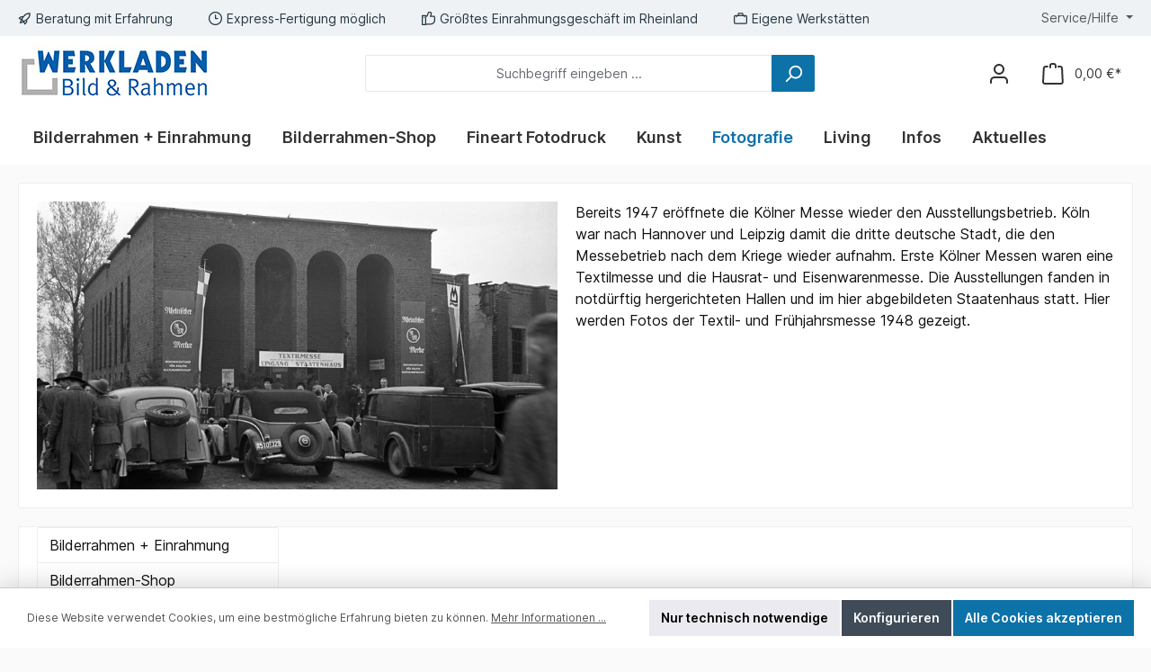

--- FILE ---
content_type: text/html; charset=UTF-8
request_url: https://www.werkladen.de/walter-dick-archiv/koeln-1945-49/fruehjahrsmesse-1948
body_size: 41879
content:

<!DOCTYPE html>

<html lang="de-DE"
      itemscope="itemscope"
      >

                            
    <head>
        
        		                            <meta charset="utf-8">
            
                            <meta name="viewport"
                      content="width=device-width, initial-scale=1, shrink-to-fit=no">
            
                                <meta name="author"
                      content="">
                <meta name="robots"
                      content="index,follow">
                <meta name="revisit-after"
                      content="15 days">
                <meta name="keywords"
                      content="">
                <meta name="description"
                      content="Hier werden Fotos der Textil- und Frühjahrsmesse 1948 gezeigt.">
            
    <link rel="alternate"
          type="application/rss+xml"
          title="Blog Feed"
          href="/blog.rss" />

                                
                        <meta property="og:type" content="website"/>
        
                    <meta property="og:site_name" content="Bild &amp; Rahmen Werkladen"/>
        
                    <meta property="og:url" content="https://www.werkladen.de/Walter-Dick-Archiv/Koeln-1945-49/Fruehjahrsmesse-1948"/>
        
                                    <meta property="og:title" content="Kölner Textil- und Frühjahrsmesse 1948"/>
                    
                                    <meta property="og:description" content="Hier werden Fotos der Textil- und Frühjahrsmesse 1948 gezeigt."/>
                    
                                    <meta property="og:image" content="https://www.werkladen.de/media/35/e2/db/1673012518/WerkladenLogo-63.jpg?ts=1673012518"/>
                    
                    <meta name="twitter:card" content="website"/>
        
                    <meta name="twitter:site" content="Bild &amp; Rahmen Werkladen"/>
        
                                    <meta property="twitter:title" content="Kölner Textil- und Frühjahrsmesse 1948"/>
                    
                                    <meta property="twitter:description" content="Hier werden Fotos der Textil- und Frühjahrsmesse 1948 gezeigt."/>
                    
                                    <meta property="twitter:image" content="https://www.werkladen.de/media/35/e2/db/1673012518/WerkladenLogo-63.jpg?ts=1673012518"/>
                        
    
                                <meta 
                      content="Bild &amp; Rahmen Werkladen">
                <meta 
                      content="">
                <meta 
                      content="false">
                <meta 
                      content="https://www.werkladen.de/media/35/e2/db/1673012518/WerkladenLogo-63.jpg?ts=1673012518">
            
    
                                            <meta name="theme-color"
                      content="#fafafa">
                            
                                                

	




    
        

                
                    <script type="application/ld+json">
            [{"@context":"https:\/\/schema.org","@type":"BreadcrumbList","itemListElement":[{"@type":"ListItem","position":1,"name":"Fotografie","item":"https:\/\/www.werkladen.de\/Fotografie\/"},{"@type":"ListItem","position":2,"name":"Walter Dick-Archiv","item":"https:\/\/www.werkladen.de\/Walter-Dick-Archiv"},{"@type":"ListItem","position":3,"name":"K\u00f6ln 1945-49","item":"https:\/\/www.werkladen.de\/koeln1945"},{"@type":"ListItem","position":4,"name":"Fr\u00fchjahrsmesse 1948","item":"https:\/\/www.werkladen.de\/Walter-Dick-Archiv\/Koeln-1945-49\/Fruehjahrsmesse-1948"}]}]
        </script>
            

                    <link rel="shortcut icon"
                  href="https://www.werkladen.de/media/cf/fa/62/1673012576/favicon-16x16.png?ts=1673012576">
        
                                <link rel="apple-touch-icon"
                  sizes="180x180"
                  href="https://www.werkladen.de/media/cf/fa/62/1673012576/favicon-16x16.png?ts=1673012576">
                    
                    <link rel="canonical" href="https://www.werkladen.de/Walter-Dick-Archiv/Koeln-1945-49/Fruehjahrsmesse-1948" />
    
                    <title >Kölner Textil- und Frühjahrsmesse 1948</title>
        
            		                                                                <link rel="stylesheet"
                      href="https://www.werkladen.de/theme/62232ee9f80466a19edbdb305c1fe9de/css/all.css?1767957329">
                                    

	





        
        
    
        

    
            <link rel="stylesheet" href="https://www.werkladen.de/bundles/moorlfoundation/storefront/css/animate.css?1767957329">
    
    
            <script type="application/javascript">window.moorlAnimationZIndex = "9000";</script>
    
            <style>
            :root {
                --moorl-advanced-search-width: 600px;
            }
        </style>
    
                        <script>
        window.features = {"V6_5_0_0":true,"v6.5.0.0":true,"V6_6_0_0":true,"v6.6.0.0":true,"V6_7_0_0":false,"v6.7.0.0":false,"DISABLE_VUE_COMPAT":false,"disable.vue.compat":false,"ACCESSIBILITY_TWEAKS":false,"accessibility.tweaks":false,"ADMIN_VITE":false,"admin.vite":false,"TELEMETRY_METRICS":false,"telemetry.metrics":false,"CACHE_REWORK":false,"cache.rework":false};
    </script>
        
                    <!-- WbmTagManagerAnalytics Head Snippet Start -->
                                
                

            <script id="wbmTagMangerDefine" type="text/javascript">
            let gtmIsTrackingProductClicks = Boolean(1),
                gtmIsTrackingAddToWishlistClicks = Boolean(1),
                gtmContainerId = 'GTM-PZPHQ4M5',
                hasSWConsentSupport = Boolean();
            window.wbmScriptIsSet = false;
            window.dataLayer = window.dataLayer || [];
            window.dataLayer.push({"event":"user","id":null});
        </script>

        <script id="wbmTagMangerDataLayer" type="text/javascript">
            window.dataLayer.push({ ecommerce: null });
            window.dataLayer.push({"google_tag_params":{"ecomm_prodid":["WDA202-01","WDA201-1-017","WDA156-015","WDA201-1-013","WDA202-04","WDA201-04","WDA201-1-021","WDA202-03","WDA201-05","WDA201-1-033","WDA201-1-024","WDA201-02","WDA201-1-034","WDA201-1-027","WDA201-1-031","WDA202-02","WDA201-03","WDA201-1-008","WDA201-1-010"],"ecomm_category":"Fr\u00fchjahrsmesse 1948","ecomm_pagetype":"category"}});

            
                

            
            let onEventDataLayer = JSON.parse('{"event":"view_item_list","ecommerce":{"item_list_name":"Category: Fr\u00fchjahrsmesse 1948","items":[{"price":20,"index":0,"item_id":"WDA202-01","item_brand":"Walter Dick-Archiv","item_list_id":"category_967a7bc01db24e408e4a2644d05ed80a","item_category":"Fr\u00fchjahrsmesse 1948","item_name":" Textilmesse 1948-Blick von der Messe zum Dom","item_variant":"","item_list_name":"Category: Fr\u00fchjahrsmesse 1948"},{"price":20,"index":1,"item_id":"WDA201-1-017","item_brand":"Walter Dick-Archiv","item_list_id":"category_967a7bc01db24e408e4a2644d05ed80a","item_category":"Fr\u00fchjahrsmesse 1948","item_name":"Auf der Textilmesse  Modelle 1948","item_variant":"","item_list_name":"Category: Fr\u00fchjahrsmesse 1948"},{"price":20,"index":2,"item_id":"WDA156-015","item_brand":"Walter Dick-Archiv","item_list_id":"category_967a7bc01db24e408e4a2644d05ed80a","item_category":"Fr\u00fchjahrsmesse 1948","item_name":"Ausstellung in der Messe 1947","item_variant":"","item_list_name":"Category: Fr\u00fchjahrsmesse 1948"},{"price":20,"index":3,"item_id":"WDA201-1-013","item_brand":"Walter Dick-Archiv","item_list_id":"category_967a7bc01db24e408e4a2644d05ed80a","item_category":"Fr\u00fchjahrsmesse 1948","item_name":"Besucher der Textilmesse 1948","item_variant":"","item_list_name":"Category: Fr\u00fchjahrsmesse 1948"},{"price":20,"index":4,"item_id":"WDA202-04","item_brand":"Walter Dick-Archiv","item_list_id":"category_967a7bc01db24e408e4a2644d05ed80a","item_category":"Fr\u00fchjahrsmesse 1948","item_name":"Blick von der Messe zum Dom","item_variant":"","item_list_name":"Category: Fr\u00fchjahrsmesse 1948"},{"price":20,"index":5,"item_id":"WDA201-04","item_brand":"Walter Dick-Archiv","item_list_id":"category_967a7bc01db24e408e4a2644d05ed80a","item_category":"Fr\u00fchjahrsmesse 1948","item_name":"Eingang zur Textilmesse 1948","item_variant":"","item_list_name":"Category: Fr\u00fchjahrsmesse 1948"},{"price":20,"index":6,"item_id":"WDA201-1-021","item_brand":"Walter Dick-Archiv","item_list_id":"category_967a7bc01db24e408e4a2644d05ed80a","item_category":"Fr\u00fchjahrsmesse 1948","item_name":"Glaswaren aus Gablonz 1948","item_variant":"","item_list_name":"Category: Fr\u00fchjahrsmesse 1948"},{"price":20,"index":7,"item_id":"WDA202-03","item_brand":"Walter Dick-Archiv","item_list_id":"category_967a7bc01db24e408e4a2644d05ed80a","item_category":"Fr\u00fchjahrsmesse 1948","item_name":"Kriegszerst\u00f6rungen an den Rheinhallen der Messe","item_variant":"","item_list_name":"Category: Fr\u00fchjahrsmesse 1948"},{"price":20,"index":8,"item_id":"WDA201-05","item_brand":"Walter Dick-Archiv","item_list_id":"category_967a7bc01db24e408e4a2644d05ed80a","item_category":"Fr\u00fchjahrsmesse 1948","item_name":"Messestand auf der Textilmesse 1948","item_variant":"","item_list_name":"Category: Fr\u00fchjahrsmesse 1948"},{"price":20,"index":9,"item_id":"WDA201-1-033","item_brand":"Walter Dick-Archiv","item_list_id":"category_967a7bc01db24e408e4a2644d05ed80a","item_category":"Fr\u00fchjahrsmesse 1948","item_name":"Modenschau auf der Textilmesse 1948","item_variant":"","item_list_name":"Category: Fr\u00fchjahrsmesse 1948"},{"price":20,"index":10,"item_id":"WDA201-1-024","item_brand":"Walter Dick-Archiv","item_list_id":"category_967a7bc01db24e408e4a2644d05ed80a","item_category":"Fr\u00fchjahrsmesse 1948","item_name":"Puppen und Kuscheltiere 1948","item_variant":"","item_list_name":"Category: Fr\u00fchjahrsmesse 1948"},{"price":20,"index":11,"item_id":"WDA201-02","item_brand":"Walter Dick-Archiv","item_list_id":"category_967a7bc01db24e408e4a2644d05ed80a","item_category":"Fr\u00fchjahrsmesse 1948","item_name":"Reklame f\u00fcr die Wirtschaftszeitung 1948","item_variant":"","item_list_name":"Category: Fr\u00fchjahrsmesse 1948"},{"price":20,"index":12,"item_id":"WDA201-1-034","item_brand":"Walter Dick-Archiv","item_list_id":"category_967a7bc01db24e408e4a2644d05ed80a","item_category":"Fr\u00fchjahrsmesse 1948","item_name":"Reklamebanner &quot;Rheinischer Merkur&quot;","item_variant":"","item_list_name":"Category: Fr\u00fchjahrsmesse 1948"},{"price":20,"index":13,"item_id":"WDA201-1-027","item_brand":"Walter Dick-Archiv","item_list_id":"category_967a7bc01db24e408e4a2644d05ed80a","item_category":"Fr\u00fchjahrsmesse 1948","item_name":"Schmuck auf der K\u00f6lner Messe 1948","item_variant":"","item_list_name":"Category: Fr\u00fchjahrsmesse 1948"},{"price":20,"index":14,"item_id":"WDA201-1-031","item_brand":"Walter Dick-Archiv","item_list_id":"category_967a7bc01db24e408e4a2644d05ed80a","item_category":"Fr\u00fchjahrsmesse 1948","item_name":"Textilmesse 1948","item_variant":"","item_list_name":"Category: Fr\u00fchjahrsmesse 1948"},{"price":20,"index":15,"item_id":"WDA202-02","item_brand":"Walter Dick-Archiv","item_list_id":"category_967a7bc01db24e408e4a2644d05ed80a","item_category":"Fr\u00fchjahrsmesse 1948","item_name":"Textilmesse 1948-Parkplatz vor der Messe","item_variant":"","item_list_name":"Category: Fr\u00fchjahrsmesse 1948"},{"price":20,"index":16,"item_id":"WDA201-03","item_brand":"Walter Dick-Archiv","item_list_id":"category_967a7bc01db24e408e4a2644d05ed80a","item_category":"Fr\u00fchjahrsmesse 1948","item_name":"Textilmesse im K\u00f6lner Staatenhaus 1948","item_variant":"","item_list_name":"Category: Fr\u00fchjahrsmesse 1948"},{"price":20,"index":17,"item_id":"WDA201-1-008","item_brand":"Walter Dick-Archiv","item_list_id":"category_967a7bc01db24e408e4a2644d05ed80a","item_category":"Fr\u00fchjahrsmesse 1948","item_name":"Werbung auf der Textilmesse 1948","item_variant":"","item_list_name":"Category: Fr\u00fchjahrsmesse 1948"},{"price":20,"index":18,"item_id":"WDA201-1-010","item_brand":"Walter Dick-Archiv","item_list_id":"category_967a7bc01db24e408e4a2644d05ed80a","item_category":"Fr\u00fchjahrsmesse 1948","item_name":"Wirtschafts- und Finanzzeitung WFZ 1948","item_variant":"","item_list_name":"Category: Fr\u00fchjahrsmesse 1948"}],"item_list_id":"category_967a7bc01db24e408e4a2644d05ed80a"}}');
                    </script>    
                        <script id="wbmTagManger" type="text/javascript" >
                function getCookie(name) {
                    var cookieMatch = document.cookie.match(name + '=(.*?)(;|$)');
                    return cookieMatch && decodeURI(cookieMatch[1]);
                }

                let gtmCookieSet = getCookie('wbm-tagmanager-enabled');
                
                let googleTag = function(w,d,s,l,i){w[l]=w[l]||[];w[l].push({'gtm.start':new Date().getTime(),event:'gtm.js'});var f=d.getElementsByTagName(s)[0],j=d.createElement(s),dl=l!='dataLayer'?'&l='+l:'';j.async=true;j.src='https://www.googletagmanager.com/gtm.js?id='+i+dl+'';f.parentNode.insertBefore(j,f);};
                

                if (hasSWConsentSupport && gtmCookieSet === null) {
                    window.wbmGoogleTagmanagerId = gtmContainerId;
                    window.wbmScriptIsSet = false;
                    window.googleTag = googleTag;
                } else {
                    window.wbmScriptIsSet = true;
                    googleTag(window, document, 'script', 'dataLayer', gtmContainerId);
                    googleTag = null;

                    window.dataLayer = window.dataLayer || [];
                    function gtag() { dataLayer.push(arguments); }

                    if (hasSWConsentSupport) {
                        (() => {
                            const analyticsStorageEnabled = document.cookie.split(';').some((item) => item.trim().includes('google-analytics-enabled=1'));
                            const adsEnabled = document.cookie.split(';').some((item) => item.trim().includes('google-ads-enabled=1'));

                            gtag('consent', 'update', {
                                'ad_storage': adsEnabled ? 'granted' : 'denied',
                                'ad_user_data': adsEnabled ? 'granted' : 'denied',
                                'ad_personalization': adsEnabled ? 'granted' : 'denied',
                                'analytics_storage': analyticsStorageEnabled ? 'granted' : 'denied'
                            });
                        })();
                    }
                }

                
            </script><!-- WbmTagManagerAnalytics Head Snippet End -->
            
                            
            <script type="text/javascript"
                                src='https://www.google.com/recaptcha/api.js?render=6Ld-SYInAAAAAAyjF50KC4VJc_M89YJGwjbqgzeE'
                defer></script>
        <script>
                                        window.googleReCaptchaV3Active = true;
                    </script>
            
                
                                    <script>
                    window.useDefaultCookieConsent = true;
                </script>
                    
                                <script>
                window.activeNavigationId = '967a7bc01db24e408e4a2644d05ed80a';
                window.router = {
                    'frontend.cart.offcanvas': '/checkout/offcanvas',
                    'frontend.cookie.offcanvas': '/cookie/offcanvas',
                    'frontend.checkout.finish.page': '/checkout/finish',
                    'frontend.checkout.info': '/widgets/checkout/info',
                    'frontend.menu.offcanvas': '/widgets/menu/offcanvas',
                    'frontend.cms.page': '/widgets/cms',
                    'frontend.cms.navigation.page': '/widgets/cms/navigation',
                    'frontend.account.addressbook': '/widgets/account/address-book',
                    'frontend.country.country-data': '/country/country-state-data',
                    'frontend.app-system.generate-token': '/app-system/Placeholder/generate-token',
                    };
                window.salesChannelId = '415d66e9d56249978e25174126a44a15';
            </script>
        
                                <script>
                
                window.breakpoints = {"xs":0,"sm":576,"md":768,"lg":992,"xl":1200,"xxl":1400};
            </script>
        
        
                    <script src="https://www.werkladen.de/bundles/netzpgallery6/jquery-3.5.1.slim.min.js?1745323388"></script>

                            <script>
                window.themeAssetsPublicPath = 'https://www.werkladen.de/theme/01896dd93a18736d9e884f52b1b291a3/assets/';
            </script>
        
                                                                <script>
                        window.themeJsPublicPath = 'https://www.werkladen.de/theme/62232ee9f80466a19edbdb305c1fe9de/js/';
                    </script>
                                            <script type="text/javascript" src="https://www.werkladen.de/theme/62232ee9f80466a19edbdb305c1fe9de/js/storefront/storefront.js?1767957329" defer></script>
                                            <script type="text/javascript" src="https://www.werkladen.de/theme/62232ee9f80466a19edbdb305c1fe9de/js/swag-pay-pal/swag-pay-pal.js?1767957329" defer></script>
                                            <script type="text/javascript" src="https://www.werkladen.de/theme/62232ee9f80466a19edbdb305c1fe9de/js/neon6-configurator/neon6-configurator.js?1767957329" defer></script>
                                            <script type="text/javascript" src="https://www.werkladen.de/theme/62232ee9f80466a19edbdb305c1fe9de/js/netzp-gallery6/netzp-gallery6.js?1767957329" defer></script>
                                            <script type="text/javascript" src="https://www.werkladen.de/theme/62232ee9f80466a19edbdb305c1fe9de/js/netzp-blog6/netzp-blog6.js?1767957329" defer></script>
                                            <script type="text/javascript" src="https://www.werkladen.de/theme/62232ee9f80466a19edbdb305c1fe9de/js/moorl-foundation/moorl-foundation.js?1767957329" defer></script>
                                            <script type="text/javascript" src="https://www.werkladen.de/theme/62232ee9f80466a19edbdb305c1fe9de/js/moorl-forms/moorl-forms.js?1767957329" defer></script>
                                            <script type="text/javascript" src="https://www.werkladen.de/theme/62232ee9f80466a19edbdb305c1fe9de/js/wbm-tag-manager-analytics/wbm-tag-manager-analytics.js?1767957329" defer></script>
                                            <script type="text/javascript" src="https://www.werkladen.de/theme/62232ee9f80466a19edbdb305c1fe9de/js/blmedia-werkladen-product-images/blmedia-werkladen-product-images.js?1767957329" defer></script>
                                            <script type="text/javascript" src="https://www.werkladen.de/theme/62232ee9f80466a19edbdb305c1fe9de/js/blmedia-werkladen-frame-and-passe-partout-configurator/blmedia-werkladen-frame-and-passe-partout-configurator.js?1767957329" defer></script>
                                            <script type="text/javascript" src="https://www.werkladen.de/theme/62232ee9f80466a19edbdb305c1fe9de/js/tcinn-theme-ware-modern/tcinn-theme-ware-modern.js?1767957329" defer></script>
                                            <script type="text/javascript" src="https://www.werkladen.de/theme/62232ee9f80466a19edbdb305c1fe9de/js/blmedia-werkladen-theme/blmedia-werkladen-theme.js?1767957329" defer></script>
                                                        

    
    
    
    
            <script>
            window.BlmediaWerkladenProductImages = {
                galleryProductid: "019193a60ce37e629d79c8e68e697f6b",
                galleryProductUrl: "https://www.werkladen.de/\/detail\/019193a60ce37e629d79c8e68e697f6b",
                label: {
                    printGalleryImage: "Bild drucken lassen...",
                },
            }
        </script>
        </head>

    <body class="is-ctl-navigation is-act-index themeware twt-modern twt-header-type-1 twt-full-width-boxed twt-is-cms-product-list twt-cms-styling">

            <div class="skip-to-content bg-primary-subtle text-primary-emphasis visually-hidden-focusable overflow-hidden">
            <div class="container d-flex justify-content-center">
                <a href="#content-main" class="skip-to-content-link d-inline-flex text-decoration-underline m-1 p-2 fw-bold gap-2">
                    Zum Hauptinhalt springen
                </a>
            </div>
        </div>
    
        	
    
						                                <noscript>
                <iframe src="https://www.googletagmanager.com/ns.html?id=GTM-PZPHQ4M5"
                        height="0"
                        width="0"
                        style="display:none;visibility:hidden"
                        title="Google Tagmanager">

                </iframe>
            </noscript>
            
                <noscript class="noscript-main">
                
    <div role="alert"
                  class="alert alert-info alert-has-icon">
                                                                        
                                                                                                                                                                        
        
        
        
                                    
        <span class="icon icon-info" aria-hidden="true">
                                        <svg xmlns="http://www.w3.org/2000/svg" xmlns:xlink="http://www.w3.org/1999/xlink" width="24" height="24" viewBox="0 0 24 24"><defs><path d="M12 7c.5523 0 1 .4477 1 1s-.4477 1-1 1-1-.4477-1-1 .4477-1 1-1zm1 9c0 .5523-.4477 1-1 1s-1-.4477-1-1v-5c0-.5523.4477-1 1-1s1 .4477 1 1v5zm11-4c0 6.6274-5.3726 12-12 12S0 18.6274 0 12 5.3726 0 12 0s12 5.3726 12 12zM12 2C6.4772 2 2 6.4772 2 12s4.4772 10 10 10 10-4.4772 10-10S17.5228 2 12 2z" id="icons-default-info" /></defs><use xlink:href="#icons-default-info" fill="#758CA3" fill-rule="evenodd" /></svg>
                    </span>

    
    
                                                        
                                    
                    <div class="alert-content-container">
                                                    
                                                        <div class="alert-content">                                                    Um unseren Shop in vollem Umfang nutzen zu können, empfehlen wir Ihnen Javascript in Ihrem Browser zu aktivieren.
                                                                </div>                
                                                                </div>
            </div>
            </noscript>
        

        		
				





	
	 					
	


	
	
	
	

	

	
	<section id="twt-usp-bar"			 class="twt-usp-bar is-header is-small layout-2 top has-widget"
			 data-twt-usp-bar-position="1"			 data-twt-usp-bar-usps="5"
	>

					<div class="twt-usp-bar-container">
				<div class="twt-usp-bar-items col">
					





 



                            
            
                
                                    <div class="twt-usp-bar-item twt-usp-1 item-1">
                    <div class="item-icon">
                                                
	                                                                                                                    
        
        
        
                                    
        <span class="icon icon-rocket" aria-hidden="true">
                                        <svg xmlns="http://www.w3.org/2000/svg" xmlns:xlink="http://www.w3.org/1999/xlink" width="24" height="24" viewBox="0 0 24 24"><defs><path d="M5.2213 14.4042a12.7324 12.7324 0 0 0-3.4638-1.434c-.7541-.1886-1.0142-1.1277-.4646-1.6773l1.8284-1.8284A5 5 0 0 1 6.657 8h2.47l.47-.6462A13 13 0 0 1 20.1107 2H21c.5523 0 1 .4477 1 1v.8893a13 13 0 0 1-5.3538 10.5136l-.4355.3167.2102.8407a5 5 0 0 1-1.3152 4.7482l-2.3986 2.3986c-.5496.5496-1.4887.2895-1.6772-.4646a12.7324 12.7324 0 0 0-1.434-3.4638 41.8718 41.8718 0 0 1-5.2797 2.17c-.7817.2606-1.5255-.4832-1.2649-1.265a41.8718 41.8718 0 0 1 2.17-5.2795zm.9287-1.7747A41.8718 41.8718 0 0 1 7.7358 10h-1.079a3 3 0 0 0-2.1213.8787l-.661.661c.794.2997 1.5546.665 2.2755 1.0898zm8.309 3.33a41.8717 41.8717 0 0 1-3.0885 1.8905 14.7187 14.7187 0 0 1 1.0897 2.2755l1.2313-1.2312a3 3 0 0 0 .789-2.849l-.0214-.0858zm-4.2242.2328a39.8717 39.8717 0 0 0 4.292-2.721l.943-.6859a11 11 0 0 0 4.5296-8.7848A11 11 0 0 0 11.2146 8.53l-.686.9432a39.8717 39.8717 0 0 0-2.721 4.2919 14.762 14.762 0 0 1 2.4272 2.4271zm-1.8172.936a12.7602 12.7602 0 0 0-1.5459-1.5459c-.4347.9-.8358 1.8167-1.202 2.748a39.8718 39.8718 0 0 0 2.7479-1.2021z" id="icons-default-rocket" /></defs><use xlink:href="#icons-default-rocket" fill="#758CA3" fill-rule="evenodd" /></svg>
                    </span>

    
    
    	                    </div>
                    <div class="item-label">
                        <div class="item-title">Beratung mit Erfahrung</div>
                                            </div>
                </div>
                    
    
                
                                    <div class="twt-usp-bar-item twt-usp-2 item-2">
                    <div class="item-icon">
                                                
	                                                                                                                    
        
        
        
                                    
        <span class="icon icon-clock" aria-hidden="true">
                                        <svg xmlns="http://www.w3.org/2000/svg" xmlns:xlink="http://www.w3.org/1999/xlink" width="24" height="24" viewBox="0 0 24 24"><defs><path d="M13 11V6c0-.5523-.4477-1-1-1s-1 .4477-1 1v6c0 .5523.4477 1 1 1h4c.5523 0 1-.4477 1-1s-.4477-1-1-1h-3zm-1 13C5.3726 24 0 18.6274 0 12S5.3726 0 12 0s12 5.3726 12 12-5.3726 12-12 12zm0-2c5.5228 0 10-4.4772 10-10S17.5228 2 12 2 2 6.4772 2 12s4.4772 10 10 10z" id="icons-default-clock" /></defs><use xlink:href="#icons-default-clock" fill="#758CA3" fill-rule="evenodd" /></svg>
                    </span>

    
    
    	                    </div>
                    <div class="item-label">
                        <div class="item-title">Express-Fertigung möglich</div>
                                            </div>
                </div>
                    
    
                
                                    <div class="twt-usp-bar-item twt-usp-3 item-3">
                    <div class="item-icon">
                                                
	                                                                                                                    
        
        
        
                                    
        <span class="icon icon-thumb-up" aria-hidden="true">
                                        <svg xmlns="http://www.w3.org/2000/svg" xmlns:xlink="http://www.w3.org/1999/xlink" width="24" height="24" viewBox="0 0 24 24"><defs><path d="M4 9c.5523 0 1 .4477 1 1s-.4477 1-1 1-1-.4477-1-1 .4477-1 1-1zm4-2h.2457a1 1 0 0 0 .9615-.7253l1.1711-4.0989A3 3 0 0 1 13.263 0h1.76c1.6568 0 3 1.3431 3 3a3 3 0 0 1-.1155.8242L17 7h4c1.6569 0 3 1.3431 3 3v5c0 4.4183-3.5817 8-8 8H8c0 .5523-.4477 1-1 1H1c-.5523 0-1-.4477-1-1V7c0-.5523.4477-1 1-1h6c.5523 0 1 .4477 1 1zM6 8H2v14h4V8zm2 1v12h8c3.3137 0 6-2.6863 6-6v-5c0-.5523-.4477-1-1-1h-6.6515l1.6358-5.7253A1 1 0 0 0 16.0228 3c0-.5523-.4477-1-1-1H13.263a1 1 0 0 0-.9615.7253l-1.1711 4.0989A3 3 0 0 1 8.2457 9H8z" id="icons-default-thumb-up" /></defs><use xlink:href="#icons-default-thumb-up" fill="#758CA3" fill-rule="evenodd" /></svg>
                    </span>

    
    
    	                    </div>
                    <div class="item-label">
                        <div class="item-title">Größtes Einrahmungsgeschäft im Rheinland</div>
                                            </div>
                </div>
                    
    
                
                                    <div class="twt-usp-bar-item twt-usp-4 item-4">
                    <div class="item-icon">
                                                
	                                                                                                                    
        
        
        
                                    
        <span class="icon icon-briefcase" aria-hidden="true">
                                        <svg xmlns="http://www.w3.org/2000/svg" xmlns:xlink="http://www.w3.org/1999/xlink" width="24" height="24" viewBox="0 0 24 24"><defs><path d="M20 8v1c0 .5523-.4477 1-1 1s-1-.4477-1-1V8H6v1c0 .5523-.4477 1-1 1s-1-.4477-1-1V8H3c-.5523 0-1 .4477-1 1v10c0 .5523.4477 1 1 1h18c.5523 0 1-.4477 1-1V9c0-.5523-.4477-1-1-1h-1zM7 6V4c0-1.1046.8954-2 2-2h6c1.1046 0 2 .8954 2 2v2h4c1.6569 0 3 1.3431 3 3v10c0 1.6569-1.3431 3-3 3H3c-1.6569 0-3-1.3431-3-3V9c0-1.6569 1.3431-3 3-3h4zm2 0h6V4H9v2z" id="icons-default-briefcase" /></defs><use xlink:href="#icons-default-briefcase" fill="#758CA3" fill-rule="evenodd" /></svg>
                    </span>

    
    
    	                    </div>
                    <div class="item-label">
                        <div class="item-title">Eigene Werkstätten</div>
                                            </div>
                </div>
                    
    
        
                
                                    <div class="twt-usp-bar-item twt-usp-5 item-6">
                    <div class="item-icon">
                                                
	                                                                                                                    
        
        
        
                                    
        <span class="icon icon-headset" aria-hidden="true">
                                        <svg xmlns="http://www.w3.org/2000/svg" xmlns:xlink="http://www.w3.org/1999/xlink" width="24" height="24" viewBox="0 0 24 24"><defs><path d="M2 11v4h2v-4H2zm20-2c1.1046 0 2 .8954 2 2v4c0 1.1046-.8954 2-2 2v3c0 1.6569-1.3431 3-3 3h-1c0 .5523-.4477 1-1 1h-2c-.5523 0-1-.4477-1-1v-2c0-.5523.4477-1 1-1h2c.5523 0 1 .4477 1 1h1c.5523 0 1-.4477 1-1v-3c-1.1046 0-2-.8954-2-2v-4c0-1.1046.8954-2 2-2 0-3.866-3.134-7-7-7h-2C7.134 2 4 5.134 4 9c1.1046 0 2 .8954 2 2v4c0 1.1046-.8954 2-2 2H2c-1.1046 0-2-.8954-2-2v-4c0-1.1046.8954-2 2-2 0-4.9706 4.0294-9 9-9h2c4.9706 0 9 4.0294 9 9zm-2 2v4h2v-4h-2z" id="icons-default-headset" /></defs><use xlink:href="#icons-default-headset" fill="#758CA3" fill-rule="evenodd" /></svg>
                    </span>

    
    
    	                    </div>
                    <div class="item-label">
                        <div class="item-title">0221-9440470 o. info@werkladen.de</div>
                                            </div>
                </div>
                    
    				</div>

																	<div class="twt-widget is-top-bar col-auto d-none d-lg-flex">
						    <div class="top-bar d-none d-lg-block">
        			
														<nav class="top-bar-nav" aria-label="Shop-Einstellungen">
									
	

									
	

										



                            







                
            <div class="top-bar-nav-item top-bar-menu">

                            <div class="service-menu dropdown">
                    <button class="btn dropdown-toggle top-bar-nav-btn"
                            type="button"
                            id="serviceMenuDropdown-top-bar"
                            data-bs-toggle="dropdown"
                            aria-haspopup="true"
                            aria-expanded="false">
                                                                                                                                                                                                        
        
        
        
                                    
        <span class="icon icon-help">
                                        <svg xmlns="http://www.w3.org/2000/svg" xmlns:xlink="http://www.w3.org/1999/xlink" width="24" height="24" viewBox="0 0 24 24"><defs><path d="M24 12c0 6.6274-5.3726 12-12 12S0 18.6274 0 12 5.3726 0 12 0s12 5.3726 12 12zM12 2C6.4772 2 2 6.4772 2 12s4.4772 10 10 10 10-4.4772 10-10S17.5228 2 12 2zm0 13c.5523 0 1 .4477 1 1s-.4477 1-1 1-1-.4477-1-1 .4477-1 1-1zm-1-5c0 .5523-.4477 1-1 1s-1-.4477-1-1c0-1.8856 1.1144-3 3-3s3 1.1144 3 3c0 1.1817-.434 1.7713-1.3587 2.3496l-.1078.0674c-.4464.2817-.5335.4154-.5335 1.083 0 .5523-.4477 1-1 1s-1-.4477-1-1c0-1.4161.4788-2.1515 1.4665-2.7745l.1142-.0716C12.9784 10.4052 13 10.376 13 10c0-.781-.219-1-1-1s-1 .219-1 1z" id="icons-default-help" /></defs><use xlink:href="#icons-default-help" fill="#758CA3" fill-rule="evenodd" /></svg>
                    </span>

    
    
                                                                                <span class="top-bar-nav-text">Service/Hilfe</span>
                    </button>

                                            <div class="dropdown-menu dropdown-menu-right"
                             aria-labelledby="serviceMenuDropdown-top-bar"
                        >
                                                            <a href="https://www.werkladen.de/Bilderglas"
                                   class="top-bar-list-item dropdown-item"
                                   title="Bilderglas"
                                                                   >
                                    Bilderglas
                                </a>
                                                            <a href="https://www.werkladen.de/Passepartout-Infos"
                                   class="top-bar-list-item dropdown-item"
                                   title="Passepartout-Infos"
                                                                   >
                                    Passepartout-Infos
                                </a>
                                                            <a href="https://www.werkladen.de/bilderrahmentipps"
                                   class="top-bar-list-item dropdown-item"
                                   title="Bilderrahmen-Tipps"
                                                                   >
                                    Bilderrahmen-Tipps
                                </a>
                                                    </div>
                                    </div>
            
        </div>
            
    				</nav>

			
			    </div>
					</div>
				
											</div>
		
	</section>
	
		                
            <header class="header-main">
                                    <div class="container">
                            			
	
    					        <div class="row align-items-center header-row">
                            <div class="col-12 col-lg-auto header-logo-col">
                        <div class="header-logo-main">
                    <a class="header-logo-main-link"
               href="/"
               title="Zur Startseite gehen">
                				                    <picture class="header-logo-picture">
                                                                            
                                                                            
                                                                                    <img src="https://www.werkladen.de/media/35/e2/db/1673012518/WerkladenLogo-63.jpg?ts=1673012518"
                                     alt="Zur Startseite gehen"
                                     class="img-fluid header-logo-main-img">
                                                                        </picture>
                
	
					
		            </a>
            </div>
                </div>
            
            					                <div class="col-12 order-2 col-sm order-sm-1 header-search-col">
                    <div class="row">
                        <div class="col-sm-auto d-none d-sm-block d-lg-none">
                                                            <div class="nav-main-toggle">
                                                                            <button
                                            class="btn nav-main-toggle-btn header-actions-btn"
                                            type="button"
                                            data-off-canvas-menu="true"
                                            aria-label="Menü"
                                        >
                                            				                                                                                                                    
        
        
        
                                    
        <span class="icon icon-stack">
                                        <svg xmlns="http://www.w3.org/2000/svg" xmlns:xlink="http://www.w3.org/1999/xlink" width="24" height="24" viewBox="0 0 24 24"><defs><path d="M3 13c-.5523 0-1-.4477-1-1s.4477-1 1-1h18c.5523 0 1 .4477 1 1s-.4477 1-1 1H3zm0-7c-.5523 0-1-.4477-1-1s.4477-1 1-1h18c.5523 0 1 .4477 1 1s-.4477 1-1 1H3zm0 14c-.5523 0-1-.4477-1-1s.4477-1 1-1h18c.5523 0 1 .4477 1 1s-.4477 1-1 1H3z" id="icons-default-stack" /></defs><use xlink:href="#icons-default-stack" fill="#758CA3" fill-rule="evenodd" /></svg>
                    </span>

    
    
    	
		<span class="header-nav-main-toggle-label">
		Navigation
	</span>
                                        </button>
                                                                    </div>
                                                    </div>
                        <div class="col">
                            
    <div class="collapse"
         id="searchCollapse">
        <div class="header-search">
                            <form action="/search"
                      method="get"
                      data-search-widget="true"
                      data-search-widget-options="{&quot;searchWidgetMinChars&quot;:3}"
                      data-url="/suggest?search="
                      class="header-search-form">
                    		                        <div class="input-group">
                                                            <input type="search"
                                       name="search"
                                       class="form-control header-search-input"
                                       autocomplete="off"
                                       autocapitalize="off"
                                       placeholder="Suchbegriff eingeben ..."
                                       aria-label="Suchbegriff eingeben ..."
                                       value=""
                                >
                            
                            	<button type="submit"
			class="btn header-search-btn"
			aria-label="Suchen"
	>
		<span class="header-search-icon">
													                                                                                                                    
        
        
        
                                    
        <span class="icon icon-search">
                                        <svg xmlns="http://www.w3.org/2000/svg" xmlns:xlink="http://www.w3.org/1999/xlink" width="24" height="24" viewBox="0 0 24 24"><defs><path d="M10.0944 16.3199 4.707 21.707c-.3905.3905-1.0237.3905-1.4142 0-.3905-.3905-.3905-1.0237 0-1.4142L8.68 14.9056C7.6271 13.551 7 11.8487 7 10c0-4.4183 3.5817-8 8-8s8 3.5817 8 8-3.5817 8-8 8c-1.8487 0-3.551-.627-4.9056-1.6801zM15 16c3.3137 0 6-2.6863 6-6s-2.6863-6-6-6-6 2.6863-6 6 2.6863 6 6 6z" id="icons-default-search" /></defs><use xlink:href="#icons-default-search" fill="#758CA3" fill-rule="evenodd" /></svg>
                    </span>

    
    
    					</span>
	</button>

                                                            <button class="btn header-close-btn js-search-close-btn d-none"
                                        type="button"
                                        aria-label="Die Dropdown-Suche schließen">
                                    <span class="header-close-icon">
                                                                                                                                                            
        
        
        
                                    
        <span class="icon icon-x">
                                        <svg xmlns="http://www.w3.org/2000/svg" xmlns:xlink="http://www.w3.org/1999/xlink" width="24" height="24" viewBox="0 0 24 24"><defs><path d="m10.5858 12-7.293-7.2929c-.3904-.3905-.3904-1.0237 0-1.4142.3906-.3905 1.0238-.3905 1.4143 0L12 10.5858l7.2929-7.293c.3905-.3904 1.0237-.3904 1.4142 0 .3905.3906.3905 1.0238 0 1.4143L13.4142 12l7.293 7.2929c.3904.3905.3904 1.0237 0 1.4142-.3906.3905-1.0238.3905-1.4143 0L12 13.4142l-7.2929 7.293c-.3905.3904-1.0237.3904-1.4142 0-.3905-.3906-.3905-1.0238 0-1.4143L10.5858 12z" id="icons-default-x" /></defs><use xlink:href="#icons-default-x" fill="#758CA3" fill-rule="evenodd" /></svg>
                    </span>

    
    
                                        </span>
                                </button>
                                                    </div>
                    

					                </form>
                    </div>
    </div>
                        </div>
                    </div>
                </div>
            

	
                            <div class="col-12 order-1 col-sm-auto order-sm-2 header-actions-col">
                    <div class="row g-0">
                        
		
	
						
			
																		
			
			
			<div class="d-block d-sm-none col">
		<div class="menu-button">

							<button
                    class="btn nav-main-toggle-btn header-actions-btn"
					type="button"
					data-off-canvas-menu="true"
					aria-label="Menü"
					title="Navigation"
				>
																														                                                                                                                    
        
        
        
                                    
        <span class="icon icon-stack">
                                        <svg xmlns="http://www.w3.org/2000/svg" xmlns:xlink="http://www.w3.org/1999/xlink" width="24" height="24" viewBox="0 0 24 24"><use xlink:href="#icons-default-stack" fill="#758CA3" fill-rule="evenodd" /></svg>
                    </span>

    
    
    											
										<span class="header-nav-main-toggle-label">
						Navigation
					</span>
				</button>
			
		</div>
	</div>

                        		
		
					
					
	<div class="d-sm-none col-auto twt-search-col">
		  <div class="search-toggle">
				<button class="btn header-actions-btn search-toggle-btn js-search-toggle-btn collapsed"
						type="button"
						data-bs-toggle="collapse"
						data-bs-target="#searchCollapse"
						aria-expanded="false"
						aria-controls="searchCollapse"
						aria-label="Suchen"
				>
										<span class="header-search-toggle-icon">
                    														                                                                                                                    
        
        
        
                                    
        <span class="icon icon-search">
                                        <svg xmlns="http://www.w3.org/2000/svg" xmlns:xlink="http://www.w3.org/1999/xlink" width="24" height="24" viewBox="0 0 24 24"><use xlink:href="#icons-default-search" fill="#758CA3" fill-rule="evenodd" /></svg>
                    </span>

    
    
    						
													                                                                                                                    
        
        
        
                                    
        <span class="icon icon-x">
                                        <svg xmlns="http://www.w3.org/2000/svg" xmlns:xlink="http://www.w3.org/1999/xlink" width="24" height="24" viewBox="0 0 24 24"><use xlink:href="#icons-default-x" fill="#758CA3" fill-rule="evenodd" /></svg>
                    </span>

    
    
    											</span>

										<span class="header-search-toggle-name">
						Suche
					</span>
				</button>
		  </div>
	 </div>

                        
                        						                            <div class="col-auto">
                                <div class="account-menu">
                                        <div class="dropdown">
        							<button class="btn account-menu-btn header-actions-btn"
				type="button"
				id="accountWidget"
				data-account-menu="true"
				data-bs-toggle="dropdown"
				aria-haspopup="true"
				aria-expanded="false"
				aria-label="Mein Konto"
				title="Mein Konto"
		>
						<span class="header-account-icon">
													                                                                                                                    
        
        
        
                                    
        <span class="icon icon-avatar">
                                        <svg xmlns="http://www.w3.org/2000/svg" xmlns:xlink="http://www.w3.org/1999/xlink" width="24" height="24" viewBox="0 0 24 24"><defs><path d="M12 3C9.7909 3 8 4.7909 8 7c0 2.2091 1.7909 4 4 4 2.2091 0 4-1.7909 4-4 0-2.2091-1.7909-4-4-4zm0-2c3.3137 0 6 2.6863 6 6s-2.6863 6-6 6-6-2.6863-6-6 2.6863-6 6-6zM4 22.099c0 .5523-.4477 1-1 1s-1-.4477-1-1V20c0-2.7614 2.2386-5 5-5h10.0007c2.7614 0 5 2.2386 5 5v2.099c0 .5523-.4477 1-1 1s-1-.4477-1-1V20c0-1.6569-1.3431-3-3-3H7c-1.6569 0-3 1.3431-3 3v2.099z" id="icons-default-avatar" /></defs><use xlink:href="#icons-default-avatar" fill="#758CA3" fill-rule="evenodd" /></svg>
                    </span>

    
    
    							</span>

									<span class="header-account-name">
				Mein Konto
			</span>

								</button>

	
                    <div class="dropdown-menu dropdown-menu-end account-menu-dropdown js-account-menu-dropdown"
                 aria-labelledby="accountWidget">
                

        
            <div class="offcanvas-header">
                            <button class="btn btn-light offcanvas-close js-offcanvas-close">
                                                                                                                                                                
        
        
        
                                    
        <span class="icon icon-x icon-sm">
                                        <svg xmlns="http://www.w3.org/2000/svg" xmlns:xlink="http://www.w3.org/1999/xlink" width="24" height="24" viewBox="0 0 24 24"><use xlink:href="#icons-default-x" fill="#758CA3" fill-rule="evenodd" /></svg>
                    </span>

    
    
                        
                                            Menü schließen
                                    </button>
                    </div>
    
            <div class="offcanvas-body">
                <div class="account-menu">
                                    <div class="dropdown-header account-menu-header">
                    Ihr Konto
                </div>
                    
                                    <div class="account-menu-login">
                                            <a href="/account/login"
                           title="Anmelden"
                           class="btn btn-primary account-menu-login-button">
                            Anmelden
                        </a>
                    
                                            <div class="account-menu-register">
                            oder <a href="/account/login"
                                                                            title="Registrieren">registrieren</a>
                        </div>
                                    </div>
                    
                    <div class="account-menu-links">
                    <div class="header-account-menu">
        <div class="card account-menu-inner">
                                        
                                                <nav class="list-group list-group-flush account-aside-list-group">
                                                                                    <a href="/account"
                                   title="Übersicht"
                                   class="list-group-item list-group-item-action account-aside-item"
                                   >
                                    Übersicht
                                </a>
                            
                                                            <a href="/account/profile"
                                   title="Persönliches Profil"
                                   class="list-group-item list-group-item-action account-aside-item"
                                   >
                                    Persönliches Profil
                                </a>
                            
                                                            <a href="/account/address"
                                   title="Adressen"
                                   class="list-group-item list-group-item-action account-aside-item"
                                   >
                                    Adressen
                                </a>
                            
                                                                                                                        <a href="/account/payment"
                                   title="Zahlungsarten"
                                   class="list-group-item list-group-item-action account-aside-item"
                                   >
                                    Zahlungsarten
                                </a>
                                                            
                                                            <a href="/account/order"
                                   title="Bestellungen"
                                   class="list-group-item list-group-item-action account-aside-item"
                                   >
                                    Bestellungen
                                </a>
                                                                        </nav>
                            
                                                </div>
    </div>
            </div>
            </div>
        </div>
                </div>
            </div>
                                </div>
                            </div>
                        

	
                        						                            <div class="col-auto">
                                <div
                                    class="header-cart"
                                    data-off-canvas-cart="true"
                                >
                                    <a class="btn header-cart-btn header-actions-btn"
                                       href="/checkout/cart"
                                       data-cart-widget="true"
                                       title="Warenkorb"
                                       aria-label="Warenkorb">
                                        					<span class="header-cart-icon">
							                                                                                                                    
        
        
        
                                    
        <span class="icon icon-bag">
                                        <svg aria-label="Warenkorb" xmlns="http://www.w3.org/2000/svg" xmlns:xlink="http://www.w3.org/1999/xlink" width="24" height="24" viewBox="0 0 24 24"><defs><path d="M5.892 3c.5523 0 1 .4477 1 1s-.4477 1-1 1H3.7895a1 1 0 0 0-.9986.9475l-.7895 15c-.029.5515.3946 1.0221.9987 1.0525h17.8102c.5523 0 1-.4477.9986-1.0525l-.7895-15A1 1 0 0 0 20.0208 5H17.892c-.5523 0-1-.4477-1-1s.4477-1 1-1h2.1288c1.5956 0 2.912 1.249 2.9959 2.8423l.7894 15c.0035.0788.0035.0788.0042.1577 0 1.6569-1.3432 3-3 3H3c-.079-.0007-.079-.0007-.1577-.0041-1.6546-.0871-2.9253-1.499-2.8382-3.1536l.7895-15C.8775 4.249 2.1939 3 3.7895 3H5.892zm4 2c0 .5523-.4477 1-1 1s-1-.4477-1-1V3c0-1.6569 1.3432-3 3-3h2c1.6569 0 3 1.3431 3 3v2c0 .5523-.4477 1-1 1s-1-.4477-1-1V3c0-.5523-.4477-1-1-1h-2c-.5523 0-1 .4477-1 1v2z" id="icons-default-bag" /></defs><use xlink:href="#icons-default-bag" fill="#758CA3" fill-rule="evenodd" /></svg>
                    </span>

    
    
    
					</span>

				<span class="header-cart-name">
			Warenkorb
		</span>

				<span class="header-cart-total">
			0,00 €*
		</span>

	                                    </a>
                                </div>
                            </div>
                        

	                    </div>
                </div>
                    </div>
    

	                    </div>
                            </header>
        

		
        	
		
										<div class="nav-main">
									<div class="container">

																											<div id="sticky-logo" class="d-none">
									<a href="/"
									   class="sticky-logo-main-link"
									   title="Zur Startseite gehen"
                                       									>
										<picture>

																																		<img src="https://www.werkladen.de/media/35/e2/db/1673012518/WerkladenLogo-63.jpg?ts=1673012518" alt="Zur Startseite gehen">
											
																																													
										</picture>
									</a>
								</div>
													
												
																			<span id="js-sticky-cart-position" class="d-none"></span>
						
																	</div>

										                        						    <div class="main-navigation"
         id="mainNavigation"
         data-flyout-menu="true">
                    <div class="container">
                                    <nav class="nav main-navigation-menu"
                        aria-label="Hauptnavigation"
                        itemscope="itemscope"
                        >
                        
                        							
		
	
                                                    
                                                                                            
                                	
													<a href="https://www.werkladen.de/einrahmung-koeln"
				   class="nav-link 1 main-navigation-link nav-item-a8d78a8c6c4d423e9dc269230a946960"
				   
				   data-flyout-menu-trigger="a8d78a8c6c4d423e9dc269230a946960"				   title="Bilderrahmen + Einrahmung"
				   				>
					<div class="main-navigation-link-text">
						<span >Bilderrahmen + Einrahmung</span>

																	</div>
				</a>
					
	
                                                                                            
                                	
													<a href="https://www.werkladen.de/bilderrahmen-shop"
				   class="nav-link 1 main-navigation-link nav-item-69f9262d60a745b9a6247d8e35780ed9"
				   
				   data-flyout-menu-trigger="69f9262d60a745b9a6247d8e35780ed9"				   title="Bilderrahmen-Shop"
				   				>
					<div class="main-navigation-link-text">
						<span >Bilderrahmen-Shop</span>

																	</div>
				</a>
					
	
                                                                                            
                                	
													<a href="https://www.werkladen.de/fotodruck"
				   class="nav-link 1 main-navigation-link nav-item-17c2888425f24f09b8504722333a3a28"
				   
				   data-flyout-menu-trigger="17c2888425f24f09b8504722333a3a28"				   title="Fineart Fotodruck"
				   				>
					<div class="main-navigation-link-text">
						<span >Fineart Fotodruck</span>

																	</div>
				</a>
					
	
                                                                                            
                                	
													<a href="https://www.werkladen.de/Kunst"
				   class="nav-link 1 main-navigation-link nav-item-3c21514056754342b1a8316c7395752e"
				   
				   data-flyout-menu-trigger="3c21514056754342b1a8316c7395752e"				   title="Kunst"
				   				>
					<div class="main-navigation-link-text">
						<span >Kunst</span>

																	</div>
				</a>
					
	
                                                                                            
                                	
													<a href="https://www.werkladen.de/Fotografie/"
				   class="nav-link 1 main-navigation-link nav-item-0190c4b0682e7de297bd0350734acc94 active"
				   
				   data-flyout-menu-trigger="0190c4b0682e7de297bd0350734acc94"				   title="Fotografie"
				   				>
					<div class="main-navigation-link-text">
						<span >Fotografie</span>

																	</div>
				</a>
					
	
                                                                                            
                                	
													<a href="https://www.werkladen.de/Living"
				   class="nav-link 1 main-navigation-link nav-item-a60dfda11da84f09be8e6d3db0556d5a"
				   
				   data-flyout-menu-trigger="a60dfda11da84f09be8e6d3db0556d5a"				   title="Living"
				   				>
					<div class="main-navigation-link-text">
						<span >Living</span>

																	</div>
				</a>
					
	
                                                                                            
                                	
													<a href="/kontakt-anfahrt"
				   class="nav-link 1 main-navigation-link nav-item-5310821333cf45ffb13341dff0633105"
				   
				   data-flyout-menu-trigger="5310821333cf45ffb13341dff0633105"				   title="Infos"
				   				>
					<div class="main-navigation-link-text">
						<span >Infos</span>

																	</div>
				</a>
					
	
                                                                                            
                                	
													<a href="https://www.werkladen.de/aktuelles-werkladen"
				   class="nav-link 1 main-navigation-link nav-item-caf83c968ed44f528ccf047a7764f989"
				   
				   				   title="Aktuelles"
				   				>
					<div class="main-navigation-link-text">
						<span >Aktuelles</span>

																	</div>
				</a>
					
	
                                                                        </nav>
                
                                                                                                                                                                                                                                                                                                                                                                                                                                                                                                                                                                                                                                                                                                                                                                                                                    
                                                                        <div class="navigation-flyouts">
                                                                                                                                                                                                        <div class="navigation-flyout"
                                                     data-flyout-menu-id="a8d78a8c6c4d423e9dc269230a946960">
                                                    <div class="container">
                                                                                                                            
            <div class="row navigation-flyout-bar">
                            <div class="col">
                    <div class="navigation-flyout-category-link">
                                                                                    <a class="nav-link"
                                   href="https://www.werkladen.de/einrahmung-koeln"
                                   
                                   title="Bilderrahmen + Einrahmung">
                                                                            Zur Kategorie Bilderrahmen + Einrahmung
                                                                                                                                                            
        
        
        
                
        <span class="icon icon-arrow-right icon-primary">
                                        <svg xmlns="http://www.w3.org/2000/svg" xmlns:xlink="http://www.w3.org/1999/xlink" width="16" height="16" viewBox="0 0 16 16"><defs><path id="icons-solid-arrow-right" d="M6.7071 6.2929c-.3905-.3905-1.0237-.3905-1.4142 0-.3905.3905-.3905 1.0237 0 1.4142l3 3c.3905.3905 1.0237.3905 1.4142 0l3-3c.3905-.3905.3905-1.0237 0-1.4142-.3905-.3905-1.0237-.3905-1.4142 0L9 8.5858l-2.2929-2.293z" /></defs><use transform="rotate(-90 9 8.5)" xlink:href="#icons-solid-arrow-right" fill="#758CA3" fill-rule="evenodd" /></svg>
                    </span>

    
    
                                                                        </a>
                                                                        </div>
                </div>
            
                            <div class="col-auto">
                    <div class="navigation-flyout-close js-close-flyout-menu">
                                                                                                                                                                                                        
        
        
        
                                    
        <span class="icon icon-x">
                                        <svg xmlns="http://www.w3.org/2000/svg" xmlns:xlink="http://www.w3.org/1999/xlink" width="24" height="24" viewBox="0 0 24 24"><use xlink:href="#icons-default-x" fill="#758CA3" fill-rule="evenodd" /></svg>
                    </span>

    
    
                                                                            </div>
                </div>
                    </div>
    
            <div class="row navigation-flyout-content">
                            <div class="col">
                    <div class="navigation-flyout-categories">
                                                        
                    
    
    <div class="row navigation-flyout-categories is-level-0">
                                            
                            <div class="col-3 navigation-flyout-col">
                                <a href="https://www.werkladen.de/einrahmung-koeln/beratung"
           class="nav-item nav-link navigation-flyout-link is-level-0"
           
           title="Einrahmungsberatung"
                   >
            <span >Einrahmungsberatung</span>

                                </a>

    
                                                                            
        
    
    <div class="navigation-flyout-categories is-level-1">
            </div>
                                                            </div>
                                                        
                            <div class="col-3 navigation-flyout-col">
                                <a href="https://www.werkladen.de/Bilderrahmen-Einrahmung/Team"
           class="nav-item nav-link navigation-flyout-link is-level-0"
           
           title="Team"
                   >
            <span >Team</span>

                                </a>

    
                                                                            
        
    
    <div class="navigation-flyout-categories is-level-1">
            </div>
                                                            </div>
                                                        
                            <div class="col-3 navigation-flyout-col">
                                <a href="https://www.werkladen.de/einrahmung-koeln/bilderrahmen-bilderleisten"
           class="nav-item nav-link navigation-flyout-link is-level-0"
           
           title="Bilderrahmen"
                   >
            <span >Bilderrahmen</span>

                                </a>

    
                                                                            
        
    
    <div class="navigation-flyout-categories is-level-1">
                                            
                            <div class="navigation-flyout-col">
                                <a href="https://www.werkladen.de/Bilderrahmen/Furnierte-farbige-Alurahmen"
           class="nav-item nav-link navigation-flyout-link is-level-1"
           
           title="Furnierte farbige Alurahmen"
                   >
            <span >Furnierte farbige Alurahmen</span>

                                </a>

    
                                                                            
        
    
    <div class="navigation-flyout-categories is-level-2">
            </div>
                                                            </div>
                                                        
                            <div class="navigation-flyout-col">
                                <a href="https://www.werkladen.de/Historische-Bilderrahmen"
           class="nav-item nav-link navigation-flyout-link is-level-1"
           
           title="Historische Bilderrahmen"
                   >
            <span >Historische Bilderrahmen</span>

                                </a>

    
                                                                            
        
    
    <div class="navigation-flyout-categories is-level-2">
            </div>
                                                            </div>
                        </div>
                                                            </div>
                                                        
                            <div class="col-3 navigation-flyout-col">
                                <a href="https://www.werkladen.de/einrahmung-koeln/bilderrahmen-sonderformate"
           class="nav-item nav-link navigation-flyout-link is-level-0"
           
           title="Sonderanfertigungen"
                   >
            <span >Sonderanfertigungen</span>

                                </a>

    
                                                                            
        
    
    <div class="navigation-flyout-categories is-level-1">
            </div>
                                                            </div>
                                                        
                            <div class="col-3 navigation-flyout-col">
                                <a href="https://www.werkladen.de/einrahmung-koeln/einrahmungswerkstatt"
           class="nav-item nav-link navigation-flyout-link is-level-0"
           
           title="Werkstätten"
                   >
            <span >Werkstätten</span>

                                </a>

    
                                                                            
        
    
    <div class="navigation-flyout-categories is-level-1">
            </div>
                                                            </div>
                                                        
                            <div class="col-3 navigation-flyout-col">
                                <a href="https://www.werkladen.de/einrahmung-koeln/faerben-vergolden"
           class="nav-item nav-link navigation-flyout-link is-level-0"
           
           title="Färben-Vergolden"
                   >
            <span >Färben-Vergolden</span>

                                </a>

    
                                                                            
        
    
    <div class="navigation-flyout-categories is-level-1">
            </div>
                                                            </div>
                                                        
                            <div class="col-3 navigation-flyout-col">
                                <a href="https://www.werkladen.de/einrahmung-koeln/passepartouts"
           class="nav-item nav-link navigation-flyout-link is-level-0"
           
           title="Passepartouts"
                   >
            <span >Passepartouts</span>

                                </a>

    
                                                                            
        
    
    <div class="navigation-flyout-categories is-level-1">
            </div>
                                                            </div>
                                                        
                            <div class="col-3 navigation-flyout-col">
                                <a href="https://www.werkladen.de/restaurierung-kunst"
           class="nav-item nav-link navigation-flyout-link is-level-0"
           
           title="Restaurierung"
                   >
            <span >Restaurierung</span>

                                </a>

    
                                                                            
        
    
    <div class="navigation-flyout-categories is-level-1">
            </div>
                                                            </div>
                                                        
                            <div class="col-3 navigation-flyout-col">
                                <a href="https://www.werkladen.de/einrahmung-koeln/bilderglas"
           class="nav-item nav-link navigation-flyout-link is-level-0"
           
           title="Bilderglas"
                   >
            <span >Bilderglas</span>

                                </a>

    
                                                                            
        
    
    <div class="navigation-flyout-categories is-level-1">
            </div>
                                                            </div>
                                                        
                            <div class="col-3 navigation-flyout-col">
                                <a href="https://www.werkladen.de/fotografen"
           class="nav-item nav-link navigation-flyout-link is-level-0"
           
           title="Für Fotografen"
                   >
            <span >Für Fotografen</span>

                                </a>

    
                                                                            
        
    
    <div class="navigation-flyout-categories is-level-1">
            </div>
                                                            </div>
                                                        
                            <div class="col-3 navigation-flyout-col">
                                <a href="https://www.werkladen.de/einrahmung-koeln/vor-ort-service"
           class="nav-item nav-link navigation-flyout-link is-level-0"
           
           title="Vor-Ort-Service"
                   >
            <span >Vor-Ort-Service</span>

                                </a>

    
                                                                            
        
    
    <div class="navigation-flyout-categories is-level-1">
            </div>
                                                            </div>
                                                        
                            <div class="col-3 navigation-flyout-col">
                                <a href="https://www.werkladen.de/Bilderrahmen-Einrahmung/Bild-abgestuerzt/"
           class="nav-item nav-link navigation-flyout-link is-level-0"
           
           title="Bild abgestürzt"
                   >
            <span >Bild abgestürzt</span>

                                </a>

    
                                                                            
        
    
    <div class="navigation-flyout-categories is-level-1">
            </div>
                                                            </div>
                                                        
                            <div class="col-3 navigation-flyout-col">
                                <a href="https://www.werkladen.de/einrahmung-koeln/besondere-rahmung"
           class="nav-item nav-link navigation-flyout-link is-level-0"
           
           title="Besondere Rahmungen"
                   >
            <span >Besondere Rahmungen</span>

                                </a>

    
                                                                            
        
    
    <div class="navigation-flyout-categories is-level-1">
            </div>
                                                            </div>
                        </div>
                                            </div>
                </div>
            
                                                </div>
                                                                                                                </div>
                                                </div>
                                                                                                                                                                                                                                                            <div class="navigation-flyout"
                                                     data-flyout-menu-id="69f9262d60a745b9a6247d8e35780ed9">
                                                    <div class="container">
                                                                                                                            
            <div class="row navigation-flyout-bar">
                            <div class="col">
                    <div class="navigation-flyout-category-link">
                                                                                    <a class="nav-link"
                                   href="https://www.werkladen.de/bilderrahmen-shop"
                                   
                                   title="Bilderrahmen-Shop">
                                                                            Zur Kategorie Bilderrahmen-Shop
                                                                                                                                                            
        
        
        
                
        <span class="icon icon-arrow-right icon-primary">
                                        <svg xmlns="http://www.w3.org/2000/svg" xmlns:xlink="http://www.w3.org/1999/xlink" width="16" height="16" viewBox="0 0 16 16"><use transform="rotate(-90 9 8.5)" xlink:href="#icons-solid-arrow-right" fill="#758CA3" fill-rule="evenodd" /></svg>
                    </span>

    
    
                                                                        </a>
                                                                        </div>
                </div>
            
                            <div class="col-auto">
                    <div class="navigation-flyout-close js-close-flyout-menu">
                                                                                                                                                                                                        
        
        
        
                                    
        <span class="icon icon-x">
                                        <svg xmlns="http://www.w3.org/2000/svg" xmlns:xlink="http://www.w3.org/1999/xlink" width="24" height="24" viewBox="0 0 24 24"><use xlink:href="#icons-default-x" fill="#758CA3" fill-rule="evenodd" /></svg>
                    </span>

    
    
                                                                            </div>
                </div>
                    </div>
    
            <div class="row navigation-flyout-content">
                            <div class="col-8 col-xl-9">
                    <div class="navigation-flyout-categories">
                                                        
                    
    
    <div class="row navigation-flyout-categories is-level-0">
                                            
                            <div class="col-4 navigation-flyout-col">
                                <a href="https://www.werkladen.de/nielsen-alpha-alurahmen"
           class="nav-item nav-link navigation-flyout-link is-level-0"
           
           title="Nielsen Alpha Premium Alurahmen"
                   >
            <span >Nielsen Alpha Premium Alurahmen</span>

                                </a>

    
                                                                            
        
    
    <div class="navigation-flyout-categories is-level-1">
            </div>
                                                            </div>
                                                        
                            <div class="col-4 navigation-flyout-col">
                                <a href="https://www.werkladen.de/nielsen-alurahmen"
           class="nav-item nav-link navigation-flyout-link is-level-0"
           
           title="Nielsen Alurahmen"
                   >
            <span >Nielsen Alurahmen</span>

                                </a>

    
                                                                            
        
    
    <div class="navigation-flyout-categories is-level-1">
            </div>
                                                            </div>
                                                        
                            <div class="col-4 navigation-flyout-col">
                                <a href="https://www.werkladen.de/Bilderrahmen-Shop/Nielsen-Holzrahmen"
           class="nav-item nav-link navigation-flyout-link is-level-0"
           
           title="Nielsen Holzrahmen"
                   >
            <span >Nielsen Holzrahmen</span>

                                </a>

    
                                                                            
        
    
    <div class="navigation-flyout-categories is-level-1">
            </div>
                                                            </div>
                                                        
                            <div class="col-4 navigation-flyout-col">
                                <a href="https://www.werkladen.de/Bilderrahmen-Shop/DEHA-Alurahmen/"
           class="nav-item nav-link navigation-flyout-link is-level-0"
           
           title="DEHA Alurahmen"
                   >
            <span >DEHA Alurahmen</span>

                                </a>

    
                                                                            
        
    
    <div class="navigation-flyout-categories is-level-1">
            </div>
                                                            </div>
                                                        
                            <div class="col-4 navigation-flyout-col">
                                <a href="https://www.werkladen.de/Bilderrahmen-Shop/DEHA-Holzrahmen/"
           class="nav-item nav-link navigation-flyout-link is-level-0"
           
           title="DEHA Holzrahmen"
                   >
            <span >DEHA Holzrahmen</span>

                                </a>

    
                                                                            
        
    
    <div class="navigation-flyout-categories is-level-1">
            </div>
                                                            </div>
                                                        
                            <div class="col-4 navigation-flyout-col">
                                <a href="https://www.werkladen.de/Bilderrahmen-Shop/WL-Bilderrahmen/"
           class="nav-item nav-link navigation-flyout-link is-level-0"
           
           title="WL Bilderrahmen"
                   >
            <span >WL Bilderrahmen</span>

                                </a>

    
                                                                            
        
    
    <div class="navigation-flyout-categories is-level-1">
            </div>
                                                            </div>
                                                        
                            <div class="col-4 navigation-flyout-col">
                                <a href="https://www.werkladen.de/alu-klapprahmen"
           class="nav-item nav-link navigation-flyout-link is-level-0"
           
           title="Alu-Klapprahmen"
                   >
            <span >Alu-Klapprahmen</span>

                                </a>

    
                                                                            
        
    
    <div class="navigation-flyout-categories is-level-1">
                                            
                            <div class="navigation-flyout-col">
                                <a href="https://www.werkladen.de/klapprahmen-alu"
           class="nav-item nav-link navigation-flyout-link is-level-1"
           
           title="Standard Klapprahmen"
                   >
            <span >Standard Klapprahmen</span>

                                </a>

    
                                                                            
        
    
    <div class="navigation-flyout-categories is-level-2">
            </div>
                                                            </div>
                                                        
                            <div class="navigation-flyout-col">
                                <a href="https://www.werkladen.de/wetterfeste-klapprahmen"
           class="nav-item nav-link navigation-flyout-link is-level-1"
           
           title="Wetterfeste Klapprahmen"
                   >
            <span >Wetterfeste Klapprahmen</span>

                                </a>

    
                                                                            
        
    
    <div class="navigation-flyout-categories is-level-2">
            </div>
                                                            </div>
                                                        
                            <div class="navigation-flyout-col">
                                <a href="https://www.werkladen.de/brandschutz-klapprahmen-b1"
           class="nav-item nav-link navigation-flyout-link is-level-1"
           
           title="Brandschutz-Klapprahmen"
                   >
            <span >Brandschutz-Klapprahmen</span>

                                </a>

    
                                                                            
        
    
    <div class="navigation-flyout-categories is-level-2">
            </div>
                                                            </div>
                        </div>
                                                            </div>
                                                        
                            <div class="col-4 navigation-flyout-col">
                                <a href="https://www.werkladen.de/Bilderrahmen-Shop/Brandschutz-Bilderrahmen"
           class="nav-item nav-link navigation-flyout-link is-level-0"
           
           title="Brandschutz-Bilderrahmen"
                   >
            <span >Brandschutz-Bilderrahmen</span>

                                </a>

    
                                                                            
        
    
    <div class="navigation-flyout-categories is-level-1">
            </div>
                                                            </div>
                                                        
                            <div class="col-4 navigation-flyout-col">
                                <a href="https://www.werkladen.de/objektrahmen"
           class="nav-item nav-link navigation-flyout-link is-level-0"
           
           title="Objekt-Bilderrahmen"
                   >
            <span >Objekt-Bilderrahmen</span>

                                </a>

    
                                                                            
        
    
    <div class="navigation-flyout-categories is-level-1">
                                            
                            <div class="navigation-flyout-col">
                                <a href="https://www.werkladen.de/deha-objektrahmen"
           class="nav-item nav-link navigation-flyout-link is-level-1"
           
           title="DEHA Objektrahmen"
                   >
            <span >DEHA Objektrahmen</span>

                                </a>

    
                                                                            
        
    
    <div class="navigation-flyout-categories is-level-2">
            </div>
                                                            </div>
                                                        
                            <div class="navigation-flyout-col">
                                <a href="https://www.werkladen.de/nielsen-objektrahmen"
           class="nav-item nav-link navigation-flyout-link is-level-1"
           
           title="Nielsen Trikotrahmen"
                   >
            <span >Nielsen Trikotrahmen</span>

                                </a>

    
                                                                            
        
    
    <div class="navigation-flyout-categories is-level-2">
            </div>
                                                            </div>
                                                        
                            <div class="navigation-flyout-col">
                                <a href="https://www.werkladen.de/Bilderrahmen-Shop/Objekt-Bilderrahmen/Schaukaesten/"
           class="nav-item nav-link navigation-flyout-link is-level-1"
           
           title="Schaukästen"
                   >
            <span >Schaukästen</span>

                                </a>

    
                                                                            
        
    
    <div class="navigation-flyout-categories is-level-2">
            </div>
                                                            </div>
                        </div>
                                                            </div>
                                                        
                            <div class="col-4 navigation-flyout-col">
                                <a href="https://www.werkladen.de/Bilderrahmen-Shop/Nielsen-Fertig-Passepartout/"
           class="nav-item nav-link navigation-flyout-link is-level-0"
           
           title="Nielsen Fertig-Passepartout"
                   >
            <span >Nielsen Fertig-Passepartout</span>

                                </a>

    
                                                                            
        
    
    <div class="navigation-flyout-categories is-level-1">
            </div>
                                                            </div>
                                                        
                            <div class="col-4 navigation-flyout-col">
                                <a href="https://www.werkladen.de/Bilderschienen"
           class="nav-item nav-link navigation-flyout-link is-level-0"
           
           title="Bilderschienen"
                   >
            <span >Bilderschienen</span>

                                </a>

    
                                                                            
        
    
    <div class="navigation-flyout-categories is-level-1">
                                            
                            <div class="navigation-flyout-col">
                                <a href="https://www.werkladen.de/Bilderrahmen-Shop/Bilderschienen/Nielsen-Economy-Bilderschiene/"
           class="nav-item nav-link navigation-flyout-link is-level-1"
           
           title="Nielsen Economy Bilderschiene"
                   >
            <span >Nielsen Economy Bilderschiene</span>

                                </a>

    
                                                                            
        
    
    <div class="navigation-flyout-categories is-level-2">
            </div>
                                                            </div>
                                                        
                            <div class="navigation-flyout-col">
                                <a href="https://www.werkladen.de/Bilderrahmen-Shop/Bilderschienen/Nielsen-Profi-Bilderschiene/"
           class="nav-item nav-link navigation-flyout-link is-level-1"
           
           title="Nielsen Profi Bilderschiene"
                   >
            <span >Nielsen Profi Bilderschiene</span>

                                </a>

    
                                                                            
        
    
    <div class="navigation-flyout-categories is-level-2">
            </div>
                                                            </div>
                                                        
                            <div class="navigation-flyout-col">
                                <a href="https://www.werkladen.de/Bilderrahmen-Shop/Bilderschienen/Bilderschiene-Hausmarke/"
           class="nav-item nav-link navigation-flyout-link is-level-1"
           
           title="Bilderschiene Hausmarke"
                   >
            <span >Bilderschiene Hausmarke</span>

                                </a>

    
                                                                            
        
    
    <div class="navigation-flyout-categories is-level-2">
            </div>
                                                            </div>
                                                        
                            <div class="navigation-flyout-col">
                                <a href="https://www.werkladen.de/STAS-J-rail-Aktion"
           class="nav-item nav-link navigation-flyout-link is-level-1"
           
           title="STAS J-rail Bilderschiene AKTION"
                   >
            <span >STAS J-rail Bilderschiene AKTION</span>

                                </a>

    
                                                                            
        
    
    <div class="navigation-flyout-categories is-level-2">
            </div>
                                                            </div>
                                                        
                            <div class="navigation-flyout-col">
                                <a href="https://www.werkladen.de/Bilderrahmen-Shop/Bilderschienen/STAS-Minirail/"
           class="nav-item nav-link navigation-flyout-link is-level-1"
           
           title="STAS Minirail"
                   >
            <span >STAS Minirail</span>

                                </a>

    
                                                                            
        
    
    <div class="navigation-flyout-categories is-level-2">
            </div>
                                                            </div>
                                                        
                            <div class="navigation-flyout-col">
                                <a href="https://www.werkladen.de/Bilderrahmen-Shop/Bilderschienen/Zubehoer-fuer-die-Bilderschiene/"
           class="nav-item nav-link navigation-flyout-link is-level-1"
           
           title="Zubehör für die Bilderschiene"
                   >
            <span >Zubehör für die Bilderschiene</span>

                                </a>

    
                                                                            
        
    
    <div class="navigation-flyout-categories is-level-2">
            </div>
                                                            </div>
                        </div>
                                                            </div>
                                                        
                            <div class="col-4 navigation-flyout-col">
                                <a href="https://www.werkladen.de/gutscheine"
           class="nav-item nav-link navigation-flyout-link is-level-0"
           
           title="Gutscheine"
                   >
            <span >Gutscheine</span>

                                </a>

    
                                                                            
        
    
    <div class="navigation-flyout-categories is-level-1">
            </div>
                                                            </div>
                        </div>
                                            </div>
                </div>
            
                                            <div class="col-4 col-xl-3">
                    <div class="navigation-flyout-teaser">
                                                    <a class="navigation-flyout-teaser-image-container"
                               href="https://www.werkladen.de/bilderrahmen-shop"
                                                              title="Bilderrahmen-Shop">
                                                    
                        
                        
    
    
    
        
        
            <img src="https://www.werkladen.de/media/05/c2/fb/1669987447/bilderrahmen-auswahl-werkladen.jpg?ts=1669987447"                          class="navigation-flyout-teaser-image" title="Bilderrahmen-Auswahl-Werkladen" data-object-fit="cover" loading="lazy"        />
                                </a>
                                            </div>
                </div>
                                    </div>
                                                                                                                </div>
                                                </div>
                                                                                                                                                                                                                                                            <div class="navigation-flyout"
                                                     data-flyout-menu-id="17c2888425f24f09b8504722333a3a28">
                                                    <div class="container">
                                                                                                                            
            <div class="row navigation-flyout-bar">
                            <div class="col">
                    <div class="navigation-flyout-category-link">
                                                                                    <a class="nav-link"
                                   href="https://www.werkladen.de/fotodruck"
                                   
                                   title="Fineart Fotodruck">
                                                                            Zur Kategorie Fineart Fotodruck
                                                                                                                                                            
        
        
        
                
        <span class="icon icon-arrow-right icon-primary">
                                        <svg xmlns="http://www.w3.org/2000/svg" xmlns:xlink="http://www.w3.org/1999/xlink" width="16" height="16" viewBox="0 0 16 16"><use transform="rotate(-90 9 8.5)" xlink:href="#icons-solid-arrow-right" fill="#758CA3" fill-rule="evenodd" /></svg>
                    </span>

    
    
                                                                        </a>
                                                                        </div>
                </div>
            
                            <div class="col-auto">
                    <div class="navigation-flyout-close js-close-flyout-menu">
                                                                                                                                                                                                        
        
        
        
                                    
        <span class="icon icon-x">
                                        <svg xmlns="http://www.w3.org/2000/svg" xmlns:xlink="http://www.w3.org/1999/xlink" width="24" height="24" viewBox="0 0 24 24"><use xlink:href="#icons-default-x" fill="#758CA3" fill-rule="evenodd" /></svg>
                    </span>

    
    
                                                                            </div>
                </div>
                    </div>
    
            <div class="row navigation-flyout-content">
                            <div class="col-8 col-xl-9">
                    <div class="navigation-flyout-categories">
                                                        
                    
    
    <div class="row navigation-flyout-categories is-level-0">
                                            
                            <div class="col-4 navigation-flyout-col">
                                <a href="https://www.werkladen.de/editionen"
           class="nav-item nav-link navigation-flyout-link is-level-0"
           
           title="Produktion von Editionen"
                   >
            <span >Produktion von Editionen</span>

                                </a>

    
                                                                            
        
    
    <div class="navigation-flyout-categories is-level-1">
            </div>
                                                            </div>
                                                        
                            <div class="col-4 navigation-flyout-col">
                                <a href="https://www.werkladen.de/digitalisierung"
           class="nav-item nav-link navigation-flyout-link is-level-0"
           
           title="Kunst digitalisieren"
                   >
            <span >Kunst digitalisieren</span>

                                </a>

    
                                                                            
        
    
    <div class="navigation-flyout-categories is-level-1">
            </div>
                                                            </div>
                                                        
                            <div class="col-4 navigation-flyout-col">
                                <a href="https://www.werkladen.de/Fineart-Fotodruck/Fotos-digitalisieren"
           class="nav-item nav-link navigation-flyout-link is-level-0"
           
           title="Fotos digitalisieren"
                   >
            <span >Fotos digitalisieren</span>

                                </a>

    
                                                                            
        
    
    <div class="navigation-flyout-categories is-level-1">
            </div>
                                                            </div>
                                                        
                            <div class="col-4 navigation-flyout-col">
                                <a href="https://www.werkladen.de/fotos-colorieren"
           class="nav-item nav-link navigation-flyout-link is-level-0"
           
           title="Schwarzweiß-Fotos colorieren"
                   >
            <span >Schwarzweiß-Fotos colorieren</span>

                                </a>

    
                                                                            
        
    
    <div class="navigation-flyout-categories is-level-1">
            </div>
                                                            </div>
                                                        
                            <div class="col-4 navigation-flyout-col">
                                <a href="https://www.werkladen.de/Fineart-Fotodruck/Tier-Fototafeln/"
           class="nav-item nav-link navigation-flyout-link is-level-0"
           
           title="Tier-Fototafeln"
                   >
            <span >Tier-Fototafeln</span>

                                </a>

    
                                                                            
        
    
    <div class="navigation-flyout-categories is-level-1">
            </div>
                                                            </div>
                                                        
                            <div class="col-4 navigation-flyout-col">
                                <a href="https://www.werkladen.de/Fineart-Fotodruck/Kostenlose-Motive-zum-Drucken/"
           class="nav-item nav-link navigation-flyout-link is-level-0"
           
           title="Kostenlose Motive zum Drucken"
                   >
            <span >Kostenlose Motive zum Drucken</span>

                                </a>

    
                                                                            
        
    
    <div class="navigation-flyout-categories is-level-1">
                                            
                            <div class="navigation-flyout-col">
                                <a href="https://www.werkladen.de/Fineart-Fotodruck/Kostenlose-Motive-zum-Drucken/Heimische-Tiere/"
           class="nav-item nav-link navigation-flyout-link is-level-1"
           
           title="Heimische Tiere"
                   >
            <span >Heimische Tiere</span>

                                </a>

    
                                                                            
        
    
    <div class="navigation-flyout-categories is-level-2">
            </div>
                                                            </div>
                        </div>
                                                            </div>
                        </div>
                                            </div>
                </div>
            
                                            <div class="col-4 col-xl-3">
                    <div class="navigation-flyout-teaser">
                                                    <a class="navigation-flyout-teaser-image-container"
                               href="https://www.werkladen.de/fotodruck"
                                                              title="Fineart Fotodruck">
                                                    
                        
                        
    
    
    
        
        
            <img src="https://www.werkladen.de/media/09/7b/0c/1669987831/canon-printer-imageprograf-6100.jpg?ts=1669987831"                          class="navigation-flyout-teaser-image" title="canon-printer-imageprograf-6100" data-object-fit="cover" loading="lazy"        />
                                </a>
                                            </div>
                </div>
                                    </div>
                                                                                                                </div>
                                                </div>
                                                                                                                                                                                                                                                            <div class="navigation-flyout"
                                                     data-flyout-menu-id="3c21514056754342b1a8316c7395752e">
                                                    <div class="container">
                                                                                                                            
            <div class="row navigation-flyout-bar">
                            <div class="col">
                    <div class="navigation-flyout-category-link">
                                                                                    <a class="nav-link"
                                   href="https://www.werkladen.de/Kunst"
                                   
                                   title="Kunst">
                                                                            Zur Kategorie Kunst
                                                                                                                                                            
        
        
        
                
        <span class="icon icon-arrow-right icon-primary">
                                        <svg xmlns="http://www.w3.org/2000/svg" xmlns:xlink="http://www.w3.org/1999/xlink" width="16" height="16" viewBox="0 0 16 16"><use transform="rotate(-90 9 8.5)" xlink:href="#icons-solid-arrow-right" fill="#758CA3" fill-rule="evenodd" /></svg>
                    </span>

    
    
                                                                        </a>
                                                                        </div>
                </div>
            
                            <div class="col-auto">
                    <div class="navigation-flyout-close js-close-flyout-menu">
                                                                                                                                                                                                        
        
        
        
                                    
        <span class="icon icon-x">
                                        <svg xmlns="http://www.w3.org/2000/svg" xmlns:xlink="http://www.w3.org/1999/xlink" width="24" height="24" viewBox="0 0 24 24"><use xlink:href="#icons-default-x" fill="#758CA3" fill-rule="evenodd" /></svg>
                    </span>

    
    
                                                                            </div>
                </div>
                    </div>
    
            <div class="row navigation-flyout-content">
                            <div class="col-8 col-xl-9">
                    <div class="navigation-flyout-categories">
                                                        
                    
    
    <div class="row navigation-flyout-categories is-level-0">
                                            
                            <div class="col-4 navigation-flyout-col">
                                <a href="https://www.werkladen.de/stahl-dome"
           class="nav-item nav-link navigation-flyout-link is-level-0"
           
           title="Stahl-Dome"
                   >
            <span >Stahl-Dome</span>

                                </a>

    
                                                                            
        
    
    <div class="navigation-flyout-categories is-level-1">
                                            
                            <div class="navigation-flyout-col">
                                <a href="https://www.werkladen.de/stahl-dom-platten"
           class="nav-item nav-link navigation-flyout-link is-level-1"
           
           title="Dom Platten"
                   >
            <span >Dom Platten</span>

                                </a>

    
                                                                            
        
    
    <div class="navigation-flyout-categories is-level-2">
            </div>
                                                            </div>
                                                        
                            <div class="navigation-flyout-col">
                                <a href="https://www.werkladen.de/Kunst/Stahl-Dome/Dom-Silhouetten"
           class="nav-item nav-link navigation-flyout-link is-level-1"
           
           title="Dom-Silhouetten"
                   >
            <span >Dom-Silhouetten</span>

                                </a>

    
                                                                            
        
    
    <div class="navigation-flyout-categories is-level-2">
            </div>
                                                            </div>
                                                        
                            <div class="navigation-flyout-col">
                                <a href="https://www.werkladen.de/Kunst/Stahl-Dome/Dom-Einsaetze-gold-silber"
           class="nav-item nav-link navigation-flyout-link is-level-1"
           
           title="Dom-Einsätze gold-silber"
                   >
            <span >Dom-Einsätze gold-silber</span>

                                </a>

    
                                                                            
        
    
    <div class="navigation-flyout-categories is-level-2">
            </div>
                                                            </div>
                                                        
                            <div class="navigation-flyout-col">
                                <a href="https://www.werkladen.de/stahl-dom-einsaetze"
           class="nav-item nav-link navigation-flyout-link is-level-1"
           
           title="Dom Einsätze mit Motiv"
                   >
            <span >Dom Einsätze mit Motiv</span>

                                </a>

    
                                                                            
        
    
    <div class="navigation-flyout-categories is-level-2">
            </div>
                                                            </div>
                                                        
                            <div class="navigation-flyout-col">
                                <a href="https://www.werkladen.de/Kunst/Stahl-Dome/Dom-Sets"
           class="nav-item nav-link navigation-flyout-link is-level-1"
           
           title="Dom-Sets"
                   >
            <span >Dom-Sets</span>

                                </a>

    
                                                                            
        
    
    <div class="navigation-flyout-categories is-level-2">
            </div>
                                                            </div>
                                                        
                            <div class="navigation-flyout-col">
                                <a href="https://www.werkladen.de/sternzeichen-dome"
           class="nav-item nav-link navigation-flyout-link is-level-1"
           
           title="Dom-Einsätze Sternzeichen"
                   >
            <span >Dom-Einsätze Sternzeichen</span>

                                </a>

    
                                                                            
        
    
    <div class="navigation-flyout-categories is-level-2">
            </div>
                                                            </div>
                                                        
                            <div class="navigation-flyout-col">
                                <a href="https://www.werkladen.de/Kunst/Stahl-Dome/Dom-Einsaetze-Emaille"
           class="nav-item nav-link navigation-flyout-link is-level-1"
           
           title="Dom-Einsätze Emaille"
                   >
            <span >Dom-Einsätze Emaille</span>

                                </a>

    
                                                                            
        
    
    <div class="navigation-flyout-categories is-level-2">
            </div>
                                                            </div>
                                                        
                            <div class="navigation-flyout-col">
                                <a href="https://www.werkladen.de/Kunst/Stahl-Dome/Dome-pulverbeschichtet"
           class="nav-item nav-link navigation-flyout-link is-level-1"
           
           title="Dom-Einsätze pulverbeschichtet"
                   >
            <span >Dom-Einsätze pulverbeschichtet</span>

                                </a>

    
                                                                            
        
    
    <div class="navigation-flyout-categories is-level-2">
            </div>
                                                            </div>
                                                        
                            <div class="navigation-flyout-col">
                                <a href="https://www.werkladen.de/Kunst/Stahl-Dome/Dom-Einsaetze-Epoxidharz"
           class="nav-item nav-link navigation-flyout-link is-level-1"
           
           title="Dom-Einsätze Epoxidharz"
                   >
            <span >Dom-Einsätze Epoxidharz</span>

                                </a>

    
                                                                            
        
    
    <div class="navigation-flyout-categories is-level-2">
            </div>
                                                            </div>
                                                        
                            <div class="navigation-flyout-col">
                                <a href="https://www.werkladen.de/Kunst/Stahl-Dome/Dom-Klingel/"
           class="nav-item nav-link navigation-flyout-link is-level-1"
           
           title="Dom-Klingel"
                   >
            <span >Dom-Klingel</span>

                                </a>

    
                                                                            
        
    
    <div class="navigation-flyout-categories is-level-2">
            </div>
                                                            </div>
                        </div>
                                                            </div>
                                                        
                            <div class="col-4 navigation-flyout-col">
                                <a href="https://www.werkladen.de/eins-von-hundert"
           class="nav-item nav-link navigation-flyout-link is-level-0"
           
           title="EINS VON HUNDERT"
                   >
            <span >EINS VON HUNDERT</span>

                                </a>

    
                                                                            
        
    
    <div class="navigation-flyout-categories is-level-1">
            </div>
                                                            </div>
                                                        
                            <div class="col-4 navigation-flyout-col">
                                <a href="https://www.werkladen.de/Kunst/Mobile-Graffiti-von-Thomas-Klukas"
           class="nav-item nav-link navigation-flyout-link is-level-0"
           
           title="Mobile Graffiti von Thomas Klukas"
                   >
            <span >Mobile Graffiti von Thomas Klukas</span>

                                </a>

    
                                                                            
        
    
    <div class="navigation-flyout-categories is-level-1">
            </div>
                                                            </div>
                                                        
                            <div class="col-4 navigation-flyout-col">
                                <a href="https://www.werkladen.de/andreas-hentrich"
           class="nav-item nav-link navigation-flyout-link is-level-0"
           
           title="Andreas Hentrich"
                   >
            <span >Andreas Hentrich</span>

                                </a>

    
                                                                            
        
    
    <div class="navigation-flyout-categories is-level-1">
            </div>
                                                            </div>
                                                        
                            <div class="col-4 navigation-flyout-col">
                                <a href="https://www.werkladen.de/Kunst/Armin-Weinbrenner"
           class="nav-item nav-link navigation-flyout-link is-level-0"
           
           title="Armin Weinbrenner"
                   >
            <span >Armin Weinbrenner</span>

                                </a>

    
                                                                            
        
    
    <div class="navigation-flyout-categories is-level-1">
            </div>
                                                            </div>
                                                        
                            <div class="col-4 navigation-flyout-col">
                                <a href="https://www.werkladen.de/Kunst/Ottilie-Ehlers-Kollwitz"
           class="nav-item nav-link navigation-flyout-link is-level-0"
           
           title="Ottilie Ehlers-Kollwitz"
                   >
            <span >Ottilie Ehlers-Kollwitz</span>

                                </a>

    
                                                                            
        
    
    <div class="navigation-flyout-categories is-level-1">
            </div>
                                                            </div>
                                                        
                            <div class="col-4 navigation-flyout-col">
                                <a href="https://www.werkladen.de/Kunst/Kuenstler-im-Werkladen/"
           class="nav-item nav-link navigation-flyout-link is-level-0"
           
           title="Künstler im Werkladen"
                   >
            <span >Künstler im Werkladen</span>

                                </a>

    
                                                                            
        
    
    <div class="navigation-flyout-categories is-level-1">
                                            
                            <div class="navigation-flyout-col">
                                <a href="https://www.werkladen.de/Gerd-Mosbach"
           class="nav-item nav-link navigation-flyout-link is-level-1"
           
           title="Gerd Mosbach"
                   >
            <span >Gerd Mosbach</span>

                                </a>

    
                                                                            
        
    
    <div class="navigation-flyout-categories is-level-2">
            </div>
                                                            </div>
                                                        
                            <div class="navigation-flyout-col">
                                <a href="https://www.werkladen.de/Julia-Katolla"
           class="nav-item nav-link navigation-flyout-link is-level-1"
           
           title="Julia Katolla"
                   >
            <span >Julia Katolla</span>

                                </a>

    
                                                                            
        
    
    <div class="navigation-flyout-categories is-level-2">
            </div>
                                                            </div>
                                                        
                            <div class="navigation-flyout-col">
                                <a href="https://www.werkladen.de/forusan-nikmanesh"
           class="nav-item nav-link navigation-flyout-link is-level-1"
           
           title="Forusan Nikmanesh"
                   >
            <span >Forusan Nikmanesh</span>

                                </a>

    
                                                                            
        
    
    <div class="navigation-flyout-categories is-level-2">
            </div>
                                                            </div>
                                                        
                            <div class="navigation-flyout-col">
                                <a href="https://www.werkladen.de/Kunst/Frank-Straatmann"
           class="nav-item nav-link navigation-flyout-link is-level-1"
           
           title="Frank Straatmann"
                   >
            <span >Frank Straatmann</span>

                                </a>

    
                                                                            
        
    
    <div class="navigation-flyout-categories is-level-2">
            </div>
                                                            </div>
                                                        
                            <div class="navigation-flyout-col">
                                <a href="https://www.werkladen.de/Kunst/Gabriele-Demmel"
           class="nav-item nav-link navigation-flyout-link is-level-1"
           
           title="Gabriele Demmel"
                   >
            <span >Gabriele Demmel</span>

                                </a>

    
                                                                            
        
    
    <div class="navigation-flyout-categories is-level-2">
            </div>
                                                            </div>
                                                        
                            <div class="navigation-flyout-col">
                                <a href="https://www.werkladen.de/May-Oakwood"
           class="nav-item nav-link navigation-flyout-link is-level-1"
           
           title="May Oakwood"
                   >
            <span >May Oakwood</span>

                                </a>

    
                                                                            
        
    
    <div class="navigation-flyout-categories is-level-2">
            </div>
                                                            </div>
                                                        
                            <div class="navigation-flyout-col">
                                <a href="https://www.werkladen.de/mittelerde"
           class="nav-item nav-link navigation-flyout-link is-level-1"
           
           title="Isencard - Hannah Mahlert"
                   >
            <span >Isencard - Hannah Mahlert</span>

                                </a>

    
                                                                            
        
    
    <div class="navigation-flyout-categories is-level-2">
            </div>
                                                            </div>
                                                        
                            <div class="navigation-flyout-col">
                                <a href="https://www.werkladen.de/catharina-hilbert"
           class="nav-item nav-link navigation-flyout-link is-level-1"
           
           title="Catharina Hilbert"
                   >
            <span >Catharina Hilbert</span>

                                </a>

    
                                                                            
        
    
    <div class="navigation-flyout-categories is-level-2">
            </div>
                                                            </div>
                                                        
                            <div class="navigation-flyout-col">
                                <a href="https://www.werkladen.de/Antje-Bender-Fotografie"
           class="nav-item nav-link navigation-flyout-link is-level-1"
           
           title="Antje Bender Fotografie"
                   >
            <span >Antje Bender Fotografie</span>

                                </a>

    
                                                                            
        
    
    <div class="navigation-flyout-categories is-level-2">
            </div>
                                                            </div>
                        </div>
                                                            </div>
                                                        
                            <div class="col-4 navigation-flyout-col">
                                <a href="https://www.werkladen.de/Kunst/Einzelstuecke-im-Werkladen/"
           class="nav-item nav-link navigation-flyout-link is-level-0"
           
           title="Einzelstücke im Werkladen"
                   >
            <span >Einzelstücke im Werkladen</span>

                                </a>

    
                                                                            
        
    
    <div class="navigation-flyout-categories is-level-1">
            </div>
                                                            </div>
                                                        
                            <div class="col-4 navigation-flyout-col">
                                <a href="https://www.werkladen.de/Kunst/Koeln-Bilder"
           class="nav-item nav-link navigation-flyout-link is-level-0"
           
           title="Köln-Bilder"
                   >
            <span >Köln-Bilder</span>

                                </a>

    
                                                                            
        
    
    <div class="navigation-flyout-categories is-level-1">
                                            
                            <div class="navigation-flyout-col">
                                <a href="https://www.werkladen.de/Kunst/Koeln-Bilder/Angebote"
           class="nav-item nav-link navigation-flyout-link is-level-1"
           
           title="Angebote"
                   >
            <span >Angebote</span>

                                </a>

    
                                                                            
        
    
    <div class="navigation-flyout-categories is-level-2">
            </div>
                                                            </div>
                                                        
                            <div class="navigation-flyout-col">
                                <a href="https://www.werkladen.de/wimmelbild"
           class="nav-item nav-link navigation-flyout-link is-level-1"
           
           title="Kölner Wimmelbild"
                   >
            <span >Kölner Wimmelbild</span>

                                </a>

    
                                                                            
        
    
    <div class="navigation-flyout-categories is-level-2">
            </div>
                                                            </div>
                                                        
                            <div class="navigation-flyout-col">
                                <a href="https://www.werkladen.de/Kunst/Annie-Gelee-Schulz"
           class="nav-item nav-link navigation-flyout-link is-level-1"
           
           title="Annie Gelee-Schulz"
                   >
            <span >Annie Gelee-Schulz</span>

                                </a>

    
                                                                            
        
    
    <div class="navigation-flyout-categories is-level-2">
            </div>
                                                            </div>
                                                        
                            <div class="navigation-flyout-col">
                                <a href="https://www.werkladen.de/Kunst/Koeln-Bilder/Originale-historische-Koelner-Postkarten/"
           class="nav-item nav-link navigation-flyout-link is-level-1"
           
           title="Originale historische Kölner Postkarten"
                   >
            <span >Originale historische Kölner Postkarten</span>

                                </a>

    
                                                                            
        
    
    <div class="navigation-flyout-categories is-level-2">
            </div>
                                                            </div>
                                                        
                            <div class="navigation-flyout-col">
                                <a href="https://www.werkladen.de/fc-koeln"
           class="nav-item nav-link navigation-flyout-link is-level-1"
           
           title="1. FC Köln"
                   >
            <span >1. FC Köln</span>

                                </a>

    
                                                                            
        
    
    <div class="navigation-flyout-categories is-level-2">
            </div>
                                                            </div>
                                                        
                            <div class="navigation-flyout-col">
                                <a href="https://www.werkladen.de/Kunst/Koeln-Bilder/Liebe-Deine-Stadt"
           class="nav-item nav-link navigation-flyout-link is-level-1"
           
           title="Liebe Deine Stadt"
                   >
            <span >Liebe Deine Stadt</span>

                                </a>

    
                                                                            
        
    
    <div class="navigation-flyout-categories is-level-2">
            </div>
                                                            </div>
                                                        
                            <div class="navigation-flyout-col">
                                <a href="https://www.werkladen.de/Kunst/Koeln-Bilder/Koeln-um-1900"
           class="nav-item nav-link navigation-flyout-link is-level-1"
           
           title="Köln um 1900"
                   >
            <span >Köln um 1900</span>

                                </a>

    
                                                                            
        
    
    <div class="navigation-flyout-categories is-level-2">
            </div>
                                                            </div>
                                                        
                            <div class="navigation-flyout-col">
                                <a href="https://www.werkladen.de/Koeln-Buecher-verfuegbar"
           class="nav-item nav-link navigation-flyout-link is-level-1"
           
           title="Verkauf Köln-Bücher"
                   >
            <span >Verkauf Köln-Bücher</span>

                                </a>

    
                                                                            
        
    
    <div class="navigation-flyout-categories is-level-2">
                                            
                            <div class="navigation-flyout-col">
                                <a href="https://www.werkladen.de/Koeln-Buecher-verfuegbar"
           class="nav-item nav-link navigation-flyout-link is-level-2"
           
           title="Köln-Bücher verfügbar"
                   >
            <span >Köln-Bücher verfügbar</span>

                                </a>

    
                                                                            
        
    
    <div class="navigation-flyout-categories is-level-3">
            </div>
                                                            </div>
                                                        
                            <div class="navigation-flyout-col">
                                <a href="https://www.werkladen.de/Koeln-Buecher-nicht-verfuegbar"
           class="nav-item nav-link navigation-flyout-link is-level-2"
           
           title="Köln-Bücher zur Zeit nicht verfügbar"
                   >
            <span >Köln-Bücher zur Zeit nicht verfügbar</span>

                                </a>

    
                                                                            
        
    
    <div class="navigation-flyout-categories is-level-3">
            </div>
                                                            </div>
                        </div>
                                                            </div>
                        </div>
                                                            </div>
                        </div>
                                            </div>
                </div>
            
                                            <div class="col-4 col-xl-3">
                    <div class="navigation-flyout-teaser">
                                                    <a class="navigation-flyout-teaser-image-container"
                               href="https://www.werkladen.de/Kunst"
                                                              title="Kunst">
                                                    
                        
                        
    
    
    
        
        
            <img src="https://www.werkladen.de/media/05/1d/8e/1669987350/kunst-im-werkladen-jurgen-kuhl.jpg?ts=1669987350"                          class="navigation-flyout-teaser-image" title="Kunst-im-Werkladen-Jurgen-Kuhl" data-object-fit="cover" loading="lazy"        />
                                </a>
                                            </div>
                </div>
                                    </div>
                                                                                                                </div>
                                                </div>
                                                                                                                                                                                                                                                            <div class="navigation-flyout"
                                                     data-flyout-menu-id="0190c4b0682e7de297bd0350734acc94">
                                                    <div class="container">
                                                                                                                            
            <div class="row navigation-flyout-bar">
                            <div class="col">
                    <div class="navigation-flyout-category-link">
                                                                                    <a class="nav-link"
                                   href="https://www.werkladen.de/Fotografie/"
                                   
                                   title="Fotografie">
                                                                            Zur Kategorie Fotografie
                                                                                                                                                            
        
        
        
                
        <span class="icon icon-arrow-right icon-primary">
                                        <svg xmlns="http://www.w3.org/2000/svg" xmlns:xlink="http://www.w3.org/1999/xlink" width="16" height="16" viewBox="0 0 16 16"><use transform="rotate(-90 9 8.5)" xlink:href="#icons-solid-arrow-right" fill="#758CA3" fill-rule="evenodd" /></svg>
                    </span>

    
    
                                                                        </a>
                                                                        </div>
                </div>
            
                            <div class="col-auto">
                    <div class="navigation-flyout-close js-close-flyout-menu">
                                                                                                                                                                                                        
        
        
        
                                    
        <span class="icon icon-x">
                                        <svg xmlns="http://www.w3.org/2000/svg" xmlns:xlink="http://www.w3.org/1999/xlink" width="24" height="24" viewBox="0 0 24 24"><use xlink:href="#icons-default-x" fill="#758CA3" fill-rule="evenodd" /></svg>
                    </span>

    
    
                                                                            </div>
                </div>
                    </div>
    
            <div class="row navigation-flyout-content">
                            <div class="col">
                    <div class="navigation-flyout-categories">
                                                        
                    
    
    <div class="row navigation-flyout-categories is-level-0">
                                            
                            <div class="col-3 navigation-flyout-col">
                                <a href="https://www.werkladen.de/Walter-Dick-Archiv"
           class="nav-item nav-link navigation-flyout-link is-level-0 active"
           
           title="Walter Dick-Archiv"
                   >
            <span >Walter Dick-Archiv</span>

                                </a>

    
                                                                            
        
    
    <div class="navigation-flyout-categories is-level-1">
                                            
                            <div class="navigation-flyout-col">
                                <a href="https://www.werkladen.de/edition"
           class="nav-item nav-link navigation-flyout-link is-level-1"
           
           title="Editionen"
                   >
            <span >Editionen</span>

                                </a>

    
                                                                            
        
    
    <div class="navigation-flyout-categories is-level-2">
            </div>
                                                            </div>
                                                        
                            <div class="navigation-flyout-col">
                                <a href="https://www.werkladen.de/Walter-Dick-Archiv/Vintage-Abzuege-kaufen"
           class="nav-item nav-link navigation-flyout-link is-level-1"
           
           title="Vintage-Abzüge kaufen"
                   >
            <span >Vintage-Abzüge kaufen</span>

                                </a>

    
                                                                            
        
    
    <div class="navigation-flyout-categories is-level-2">
                                            
                            <div class="navigation-flyout-col">
                                <a href="https://www.werkladen.de/Fotografie/Walter-Dick-Archiv/Vintage-Abzuege-kaufen/Karneval-Originalabzuege/"
           class="nav-item nav-link navigation-flyout-link is-level-2"
           
           title="Karneval Originalabzüge"
                   >
            <span >Karneval Originalabzüge</span>

                                </a>

    
                                                                            
        
    
    <div class="navigation-flyout-categories is-level-3">
            </div>
                                                            </div>
                                                        
                            <div class="navigation-flyout-col">
                                <a href="https://www.werkladen.de/Fotografie/Walter-Dick-Archiv/Vintage-Abzuege-kaufen/Kriegsende-Originalabzuege/"
           class="nav-item nav-link navigation-flyout-link is-level-2"
           
           title="Kriegsende Originalabzüge"
                   >
            <span >Kriegsende Originalabzüge</span>

                                </a>

    
                                                                            
        
    
    <div class="navigation-flyout-categories is-level-3">
            </div>
                                                            </div>
                                                        
                            <div class="navigation-flyout-col">
                                <a href="https://www.werkladen.de/Fotografie/Walter-Dick-Archiv/Vintage-Abzuege-kaufen/Rheinbruecken-Originalabzuege/"
           class="nav-item nav-link navigation-flyout-link is-level-2"
           
           title="Rheinbrücken Originalabzüge"
                   >
            <span >Rheinbrücken Originalabzüge</span>

                                </a>

    
                                                                            
        
    
    <div class="navigation-flyout-categories is-level-3">
            </div>
                                                            </div>
                        </div>
                                                            </div>
                                                        
                            <div class="navigation-flyout-col">
                                <a href="https://www.werkladen.de/top-fotos-historisch"
           class="nav-item nav-link navigation-flyout-link is-level-1"
           
           title="Oft gekauft"
                   >
            <span >Oft gekauft</span>

                                </a>

    
                                                                            
        
    
    <div class="navigation-flyout-categories is-level-2">
            </div>
                                                            </div>
                                                        
                            <div class="navigation-flyout-col">
                                <a href="https://www.werkladen.de/Walter-Dick-Archiv/Neue-Fotos"
           class="nav-item nav-link navigation-flyout-link is-level-1"
           
           title="Neue Fotos"
                   >
            <span >Neue Fotos</span>

                                </a>

    
                                                                            
        
    
    <div class="navigation-flyout-categories is-level-2">
            </div>
                                                            </div>
                                                        
                            <div class="navigation-flyout-col">
                                <a href="https://www.werkladen.de/Walter-Dick-Archiv/Koeln-bis-1945"
           class="nav-item nav-link navigation-flyout-link is-level-1"
           
           title="Köln bis 1945"
                   >
            <span >Köln bis 1945</span>

                                </a>

    
                                                                            
        
    
    <div class="navigation-flyout-categories is-level-2">
                                            
                            <div class="navigation-flyout-col">
                                <a href="https://www.werkladen.de/Walter-Dick-Archiv/Koeln-bis-1945/Koeln-vor-1939"
           class="nav-item nav-link navigation-flyout-link is-level-2"
           
           title="Köln vor 1939"
                   >
            <span >Köln vor 1939</span>

                                </a>

    
                                                                            
        
    
    <div class="navigation-flyout-categories is-level-3">
            </div>
                                                            </div>
                                                        
                            <div class="navigation-flyout-col">
                                <a href="https://www.werkladen.de/Walter-Dick-Archiv/Koeln-bis-1945/Kriegszeit-1939-1945"
           class="nav-item nav-link navigation-flyout-link is-level-2"
           
           title="Kriegszeit 1939-1945"
                   >
            <span >Kriegszeit 1939-1945</span>

                                </a>

    
                                                                            
        
    
    <div class="navigation-flyout-categories is-level-3">
            </div>
                                                            </div>
                        </div>
                                                            </div>
                                                        
                            <div class="navigation-flyout-col">
                                <a href="https://www.werkladen.de/koeln1945"
           class="nav-item nav-link navigation-flyout-link is-level-1 active"
           
           title="Köln 1945-49"
                   >
            <span >Köln 1945-49</span>

                                </a>

    
                                                                            
        
    
    <div class="navigation-flyout-categories is-level-2">
                                            
                            <div class="navigation-flyout-col">
                                <a href="https://www.werkladen.de/kriegsende"
           class="nav-item nav-link navigation-flyout-link is-level-2"
           
           title="Kriegsende"
                   >
            <span >Kriegsende</span>

                                </a>

    
                                                                            
        
    
    <div class="navigation-flyout-categories is-level-3">
            </div>
                                                            </div>
                                                        
                            <div class="navigation-flyout-col">
                                <a href="https://www.werkladen.de/kriegselend"
           class="nav-item nav-link navigation-flyout-link is-level-2"
           
           title="Kriegselend"
                   >
            <span >Kriegselend</span>

                                </a>

    
                                                                            
        
    
    <div class="navigation-flyout-categories is-level-3">
            </div>
                                                            </div>
                                                        
                            <div class="navigation-flyout-col">
                                <a href="https://www.werkladen.de/truemmer"
           class="nav-item nav-link navigation-flyout-link is-level-2"
           
           title="Trümmerräumung"
                   >
            <span >Trümmerräumung</span>

                                </a>

    
                                                                            
        
    
    <div class="navigation-flyout-categories is-level-3">
            </div>
                                                            </div>
                                                        
                            <div class="navigation-flyout-col">
                                <a href="https://www.werkladen.de/Kinderspeisung-Irland-1947"
           class="nav-item nav-link navigation-flyout-link is-level-2"
           
           title="Kinderspeisung Irland 1947"
                   >
            <span >Kinderspeisung Irland 1947</span>

                                </a>

    
                                                                            
        
    
    <div class="navigation-flyout-categories is-level-3">
            </div>
                                                            </div>
                                                        
                            <div class="navigation-flyout-col">
                                <a href="https://www.werkladen.de/wiederaufbau"
           class="nav-item nav-link navigation-flyout-link is-level-2"
           
           title="Wiederaufbau"
                   >
            <span >Wiederaufbau</span>

                                </a>

    
                                                                            
        
    
    <div class="navigation-flyout-categories is-level-3">
            </div>
                                                            </div>
                                                        
                            <div class="navigation-flyout-col">
                                <a href="https://www.werkladen.de/altstadt1945"
           class="nav-item nav-link navigation-flyout-link is-level-2"
           
           title="Altstadt"
                   >
            <span >Altstadt</span>

                                </a>

    
                                                                            
        
    
    <div class="navigation-flyout-categories is-level-3">
            </div>
                                                            </div>
                                                        
                            <div class="navigation-flyout-col">
                                <a href="https://www.werkladen.de/Walter-Dick-Archiv/Koeln-1945-49/Enttruemmerung-Guerzenich-1949"
           class="nav-item nav-link navigation-flyout-link is-level-2"
           
           title="Enttrümmerung Gürzenich 1949"
                   >
            <span >Enttrümmerung Gürzenich 1949</span>

                                </a>

    
                                                                            
        
    
    <div class="navigation-flyout-categories is-level-3">
            </div>
                                                            </div>
                                                        
                            <div class="navigation-flyout-col">
                                <a href="https://www.werkladen.de/Walter-Dick-Archiv/Koeln-1945-49/Entschuttungsaktion-1946"
           class="nav-item nav-link navigation-flyout-link is-level-2"
           
           title="Entschuttungsaktion 1946"
                   >
            <span >Entschuttungsaktion 1946</span>

                                </a>

    
                                                                            
        
    
    <div class="navigation-flyout-categories is-level-3">
            </div>
                                                            </div>
                                                        
                            <div class="navigation-flyout-col">
                                <a href="https://www.werkladen.de/dom1945"
           class="nav-item nav-link navigation-flyout-link is-level-2"
           
           title="Dom und Umgebung"
                   >
            <span >Dom und Umgebung</span>

                                </a>

    
                                                                            
        
    
    <div class="navigation-flyout-categories is-level-3">
            </div>
                                                            </div>
                                                        
                            <div class="navigation-flyout-col">
                                <a href="https://www.werkladen.de/700-Jahr-Feier-Koelner-Dom"
           class="nav-item nav-link navigation-flyout-link is-level-2"
           
           title="700 Jahr-Feier Kölner Dom"
                   >
            <span >700 Jahr-Feier Kölner Dom</span>

                                </a>

    
                                                                            
        
    
    <div class="navigation-flyout-categories is-level-3">
            </div>
                                                            </div>
                                                        
                            <div class="navigation-flyout-col">
                                <a href="https://www.werkladen.de/Walter-Dick-Archiv/Koeln-1945-49/Fruehjahrsmesse-1948"
           class="nav-item nav-link navigation-flyout-link is-level-2 active"
           
           title="Frühjahrsmesse 1948"
                   >
            <span >Frühjahrsmesse 1948</span>

                                </a>

    
                                                                            
        
    
    <div class="navigation-flyout-categories is-level-3">
            </div>
                                                            </div>
                                                        
                            <div class="navigation-flyout-col">
                                <a href="https://www.werkladen.de/Walter-Dick-Archiv/Koeln-1945-49/Naziprozess-Josef-Hoegen-1949"
           class="nav-item nav-link navigation-flyout-link is-level-2"
           
           title="Naziprozess Josef Hoegen 1949"
                   >
            <span >Naziprozess Josef Hoegen 1949</span>

                                </a>

    
                                                                            
        
    
    <div class="navigation-flyout-categories is-level-3">
            </div>
                                                            </div>
                                                        
                            <div class="navigation-flyout-col">
                                <a href="https://www.werkladen.de/Werkbundausstellung-1949"
           class="nav-item nav-link navigation-flyout-link is-level-2"
           
           title="Werkbundausstellung 1949"
                   >
            <span >Werkbundausstellung 1949</span>

                                </a>

    
                                                                            
        
    
    <div class="navigation-flyout-categories is-level-3">
            </div>
                                                            </div>
                                                        
                            <div class="navigation-flyout-col">
                                <a href="https://www.werkladen.de/Walter-Dick-Archiv/Koeln-1945-49/Kinder"
           class="nav-item nav-link navigation-flyout-link is-level-2"
           
           title="Kinder"
                   >
            <span >Kinder</span>

                                </a>

    
                                                                            
        
    
    <div class="navigation-flyout-categories is-level-3">
                                            
                            <div class="navigation-flyout-col">
                                <a href="https://www.werkladen.de/Walter-Dick-Archiv/Koeln-1945-49/Kinder/Kinderelend"
           class="nav-item nav-link navigation-flyout-link is-level-3"
           
           title="Kinderelend"
                   >
            <span >Kinderelend</span>

                                </a>

    
                                                                                </div>
                                                        
                            <div class="navigation-flyout-col">
                                <a href="https://www.werkladen.de/Walter-Dick-Archiv/Koeln-1945-49/Kinder/Schulkinder"
           class="nav-item nav-link navigation-flyout-link is-level-3"
           
           title="Schulkinder"
                   >
            <span >Schulkinder</span>

                                </a>

    
                                                                                </div>
                                                        
                            <div class="navigation-flyout-col">
                                <a href="https://www.werkladen.de/Walter-Dick-Archiv/Koeln-1945-49/Kinder/Erholung-Schweiz"
           class="nav-item nav-link navigation-flyout-link is-level-3"
           
           title="Erholung-Schweiz Schweizer Dorf in Köln"
                   >
            <span >Erholung-Schweiz Schweizer Dorf in Köln</span>

                                </a>

    
                                                                                </div>
                        </div>
                                                            </div>
                                                        
                            <div class="navigation-flyout-col">
                                <a href="https://www.werkladen.de/Walter-Dick-Archiv/Koeln-1945-49/Zerstoerte-Rheinbruecken"
           class="nav-item nav-link navigation-flyout-link is-level-2"
           
           title="Zerstörte Rheinbrücken"
                   >
            <span >Zerstörte Rheinbrücken</span>

                                </a>

    
                                                                            
        
    
    <div class="navigation-flyout-categories is-level-3">
            </div>
                                                            </div>
                                                        
                            <div class="navigation-flyout-col">
                                <a href="https://www.werkladen.de/Walter-Dick-Archiv/Koeln-1945-49/Wiederaufbau-Rheinbruecken"
           class="nav-item nav-link navigation-flyout-link is-level-2"
           
           title="Wiederaufbau Rheinbrücken"
                   >
            <span >Wiederaufbau Rheinbrücken</span>

                                </a>

    
                                                                            
        
    
    <div class="navigation-flyout-categories is-level-3">
            </div>
                                                            </div>
                        </div>
                                                            </div>
                                                        
                            <div class="navigation-flyout-col">
                                <a href="https://www.werkladen.de/Walter-Dick-Archiv/Koeln-1950-54"
           class="nav-item nav-link navigation-flyout-link is-level-1"
           
           title="Köln 1950-54"
                   >
            <span >Köln 1950-54</span>

                                </a>

    
                                                                            
        
    
    <div class="navigation-flyout-categories is-level-2">
                                            
                            <div class="navigation-flyout-col">
                                <a href="https://www.werkladen.de/Walter-Dick-Archiv/Koeln-1950-54/Quer-durch-Koeln-1950-54"
           class="nav-item nav-link navigation-flyout-link is-level-2"
           
           title="Quer durch Köln 1950-54"
                   >
            <span >Quer durch Köln 1950-54</span>

                                </a>

    
                                                                            
        
    
    <div class="navigation-flyout-categories is-level-3">
            </div>
                                                            </div>
                                                        
                            <div class="navigation-flyout-col">
                                <a href="https://www.werkladen.de/Walter-Dick-Archiv/Koeln-1950-54/Ford-1950-1954"
           class="nav-item nav-link navigation-flyout-link is-level-2"
           
           title="Ford 1950-1954"
                   >
            <span >Ford 1950-1954</span>

                                </a>

    
                                                                            
        
    
    <div class="navigation-flyout-categories is-level-3">
            </div>
                                                            </div>
                                                        
                            <div class="navigation-flyout-col">
                                <a href="https://www.werkladen.de/Walter-Dick-Archiv/Koeln-1950-54/Bahnhoefe-1950-54"
           class="nav-item nav-link navigation-flyout-link is-level-2"
           
           title="Bahnhöfe 1950-54"
                   >
            <span >Bahnhöfe 1950-54</span>

                                </a>

    
                                                                            
        
    
    <div class="navigation-flyout-categories is-level-3">
            </div>
                                                            </div>
                                                        
                            <div class="navigation-flyout-col">
                                <a href="https://www.werkladen.de/Walter-Dick-Archiv/Koeln-1950-54/Photokina-1951"
           class="nav-item nav-link navigation-flyout-link is-level-2"
           
           title="Photokina 1951"
                   >
            <span >Photokina 1951</span>

                                </a>

    
                                                                            
        
    
    <div class="navigation-flyout-categories is-level-3">
            </div>
                                                            </div>
                                                        
                            <div class="navigation-flyout-col">
                                <a href="https://www.werkladen.de/Walter-Dick-Archiv/Koeln-1950-54/Tefifon-1952"
           class="nav-item nav-link navigation-flyout-link is-level-2"
           
           title="Tefifon 1952"
                   >
            <span >Tefifon 1952</span>

                                </a>

    
                                                                            
        
    
    <div class="navigation-flyout-categories is-level-3">
            </div>
                                                            </div>
                                                        
                            <div class="navigation-flyout-col">
                                <a href="https://www.werkladen.de/Walter-Dick-Archiv/Koeln-1950-54/Heliport-Gruenguertel"
           class="nav-item nav-link navigation-flyout-link is-level-2"
           
           title="Heliport Grüngürtel"
                   >
            <span >Heliport Grüngürtel</span>

                                </a>

    
                                                                            
        
    
    <div class="navigation-flyout-categories is-level-3">
            </div>
                                                            </div>
                                                        
                            <div class="navigation-flyout-col">
                                <a href="https://www.werkladen.de/Bundesschuetzenfest-1953"
           class="nav-item nav-link navigation-flyout-link is-level-2"
           
           title="Bundesschützenfest 1953"
                   >
            <span >Bundesschützenfest 1953</span>

                                </a>

    
                                                                            
        
    
    <div class="navigation-flyout-categories is-level-3">
            </div>
                                                            </div>
                        </div>
                                                            </div>
                                                        
                            <div class="navigation-flyout-col">
                                <a href="https://www.werkladen.de/Walter-Dick-Archiv/Koeln-1955-60"
           class="nav-item nav-link navigation-flyout-link is-level-1"
           
           title="Köln 1955-60"
                   >
            <span >Köln 1955-60</span>

                                </a>

    
                                                                            
        
    
    <div class="navigation-flyout-categories is-level-2">
                                            
                            <div class="navigation-flyout-col">
                                <a href="https://www.werkladen.de/Walter-Dick-Archiv/Koeln-1955-60/Ford-1955-1960"
           class="nav-item nav-link navigation-flyout-link is-level-2"
           
           title="Ford 1955-1960"
                   >
            <span >Ford 1955-1960</span>

                                </a>

    
                                                                            
        
    
    <div class="navigation-flyout-categories is-level-3">
            </div>
                                                            </div>
                                                        
                            <div class="navigation-flyout-col">
                                <a href="https://www.werkladen.de/Walter-Dick-Archiv/Koeln-1955-60/Quer-durch-Koeln-1955-60"
           class="nav-item nav-link navigation-flyout-link is-level-2"
           
           title="Quer durch Köln 1955-60"
                   >
            <span >Quer durch Köln 1955-60</span>

                                </a>

    
                                                                            
        
    
    <div class="navigation-flyout-categories is-level-3">
            </div>
                                                            </div>
                                                        
                            <div class="navigation-flyout-col">
                                <a href="https://www.werkladen.de/Walter-Dick-Archiv/Koeln-1955-60/Karneval-1955-60"
           class="nav-item nav-link navigation-flyout-link is-level-2"
           
           title="Karneval 1955-60"
                   >
            <span >Karneval 1955-60</span>

                                </a>

    
                                                                            
        
    
    <div class="navigation-flyout-categories is-level-3">
            </div>
                                                            </div>
                                                        
                            <div class="navigation-flyout-col">
                                <a href="https://www.werkladen.de/Baustelle-Eroeffnung-Guerzenich-1955"
           class="nav-item nav-link navigation-flyout-link is-level-2"
           
           title="Baustelle + Eröffnung Gürzenich 1955"
                   >
            <span >Baustelle + Eröffnung Gürzenich 1955</span>

                                </a>

    
                                                                            
        
    
    <div class="navigation-flyout-categories is-level-3">
            </div>
                                                            </div>
                                                        
                            <div class="navigation-flyout-col">
                                <a href="https://www.werkladen.de/Walter-Dick-Archiv/Koeln-1955-60/Eroeffnung-Oper-1957"
           class="nav-item nav-link navigation-flyout-link is-level-2"
           
           title="Eröffnung Oper 1957"
                   >
            <span >Eröffnung Oper 1957</span>

                                </a>

    
                                                                            
        
    
    <div class="navigation-flyout-categories is-level-3">
            </div>
                                                            </div>
                                                        
                            <div class="navigation-flyout-col">
                                <a href="https://www.werkladen.de/agrippabad"
           class="nav-item nav-link navigation-flyout-link is-level-2"
           
           title="Agrippabad"
                   >
            <span >Agrippabad</span>

                                </a>

    
                                                                            
        
    
    <div class="navigation-flyout-categories is-level-3">
            </div>
                                                            </div>
                                                        
                            <div class="navigation-flyout-col">
                                <a href="https://www.werkladen.de/Fotografie/Walter-Dick-Archiv/Koeln-1955-60/ADAC-1956/"
           class="nav-item nav-link navigation-flyout-link is-level-2"
           
           title="ADAC 1956"
                   >
            <span >ADAC 1956</span>

                                </a>

    
                                                                            
        
    
    <div class="navigation-flyout-categories is-level-3">
            </div>
                                                            </div>
                                                        
                            <div class="navigation-flyout-col">
                                <a href="https://www.werkladen.de/Blick-vom-Dom-1959"
           class="nav-item nav-link navigation-flyout-link is-level-2"
           
           title="Blick vom Dom 1959"
                   >
            <span >Blick vom Dom 1959</span>

                                </a>

    
                                                                            
        
    
    <div class="navigation-flyout-categories is-level-3">
            </div>
                                                            </div>
                                                        
                            <div class="navigation-flyout-col">
                                <a href="https://www.werkladen.de/Haenneschen-Theater-1955"
           class="nav-item nav-link navigation-flyout-link is-level-2"
           
           title="Hänneschen-Theater"
                   >
            <span >Hänneschen-Theater</span>

                                </a>

    
                                                                            
        
    
    <div class="navigation-flyout-categories is-level-3">
            </div>
                                                            </div>
                                                        
                            <div class="navigation-flyout-col">
                                <a href="https://www.werkladen.de/Fronleichnam-1960"
           class="nav-item nav-link navigation-flyout-link is-level-2"
           
           title="Fronleichnam 1960"
                   >
            <span >Fronleichnam 1960</span>

                                </a>

    
                                                                            
        
    
    <div class="navigation-flyout-categories is-level-3">
            </div>
                                                            </div>
                        </div>
                                                            </div>
                                                        
                            <div class="navigation-flyout-col">
                                <a href="https://www.werkladen.de/Walter-Dick-Archiv/Koeln-1961-65"
           class="nav-item nav-link navigation-flyout-link is-level-1"
           
           title="Köln 1961-65"
                   >
            <span >Köln 1961-65</span>

                                </a>

    
                                                                            
        
    
    <div class="navigation-flyout-categories is-level-2">
                                            
                            <div class="navigation-flyout-col">
                                <a href="https://www.werkladen.de/koeln-1961-65/kreissparkasse"
           class="nav-item nav-link navigation-flyout-link is-level-2"
           
           title="Kreissparkasse"
                   >
            <span >Kreissparkasse</span>

                                </a>

    
                                                                            
        
    
    <div class="navigation-flyout-categories is-level-3">
            </div>
                                                            </div>
                                                        
                            <div class="navigation-flyout-col">
                                <a href="https://www.werkladen.de/koeln-1961-65/stadtsparkasse"
           class="nav-item nav-link navigation-flyout-link is-level-2"
           
           title="Stadtsparkasse"
                   >
            <span >Stadtsparkasse</span>

                                </a>

    
                                                                            
        
    
    <div class="navigation-flyout-categories is-level-3">
            </div>
                                                            </div>
                                                        
                            <div class="navigation-flyout-col">
                                <a href="https://www.werkladen.de/koeln-1961-65/ford-1961-65"
           class="nav-item nav-link navigation-flyout-link is-level-2"
           
           title="Ford 1961-65"
                   >
            <span >Ford 1961-65</span>

                                </a>

    
                                                                            
        
    
    <div class="navigation-flyout-categories is-level-3">
            </div>
                                                            </div>
                                                        
                            <div class="navigation-flyout-col">
                                <a href="https://www.werkladen.de/quer-durch-koeln-1961-65"
           class="nav-item nav-link navigation-flyout-link is-level-2"
           
           title="Quer durch Köln 1961-65"
                   >
            <span >Quer durch Köln 1961-65</span>

                                </a>

    
                                                                            
        
    
    <div class="navigation-flyout-categories is-level-3">
            </div>
                                                            </div>
                                                        
                            <div class="navigation-flyout-col">
                                <a href="https://www.werkladen.de/stadtverwaltung-1961-65"
           class="nav-item nav-link navigation-flyout-link is-level-2"
           
           title="Stadtverwaltung 1961-65"
                   >
            <span >Stadtverwaltung 1961-65</span>

                                </a>

    
                                                                            
        
    
    <div class="navigation-flyout-categories is-level-3">
            </div>
                                                            </div>
                                                        
                            <div class="navigation-flyout-col">
                                <a href="https://www.werkladen.de/Walter-Dick-Archiv/Koeln-1961-65/Neue-Oper-1964"
           class="nav-item nav-link navigation-flyout-link is-level-2"
           
           title="Neue Oper 1964"
                   >
            <span >Neue Oper 1964</span>

                                </a>

    
                                                                            
        
    
    <div class="navigation-flyout-categories is-level-3">
            </div>
                                                            </div>
                                                        
                            <div class="navigation-flyout-col">
                                <a href="https://www.werkladen.de/Walter-Dick-Archiv/Koeln-1961-65/Rudolfplatz-1964"
           class="nav-item nav-link navigation-flyout-link is-level-2"
           
           title="Rudolfplatz 1964"
                   >
            <span >Rudolfplatz 1964</span>

                                </a>

    
                                                                            
        
    
    <div class="navigation-flyout-categories is-level-3">
            </div>
                                                            </div>
                                                        
                            <div class="navigation-flyout-col">
                                <a href="https://www.werkladen.de/Walter-Dick-Archiv/Koeln-1961-65/Bastei-1964"
           class="nav-item nav-link navigation-flyout-link is-level-2"
           
           title="Bastei 1964"
                   >
            <span >Bastei 1964</span>

                                </a>

    
                                                                            
        
    
    <div class="navigation-flyout-categories is-level-3">
            </div>
                                                            </div>
                                                        
                            <div class="navigation-flyout-col">
                                <a href="https://www.werkladen.de/Walter-Dick-Archiv/Koeln-1961-65/Hohe-Strasse-1964"
           class="nav-item nav-link navigation-flyout-link is-level-2"
           
           title="Hohe Straße 1964"
                   >
            <span >Hohe Straße 1964</span>

                                </a>

    
                                                                            
        
    
    <div class="navigation-flyout-categories is-level-3">
            </div>
                                                            </div>
                        </div>
                                                            </div>
                                                        
                            <div class="navigation-flyout-col">
                                <a href="https://www.werkladen.de/Walter-Dick-Archiv/Koeln-1966-70"
           class="nav-item nav-link navigation-flyout-link is-level-1"
           
           title="Köln 1966-70"
                   >
            <span >Köln 1966-70</span>

                                </a>

    
                                                                            
        
    
    <div class="navigation-flyout-categories is-level-2">
                                            
                            <div class="navigation-flyout-col">
                                <a href="https://www.werkladen.de/Walter-Dick-Archiv/Koeln-1966-70/Quer-durch-Koeln"
           class="nav-item nav-link navigation-flyout-link is-level-2"
           
           title="Quer durch Köln"
                   >
            <span >Quer durch Köln</span>

                                </a>

    
                                                                            
        
    
    <div class="navigation-flyout-categories is-level-3">
            </div>
                                                            </div>
                                                        
                            <div class="navigation-flyout-col">
                                <a href="https://www.werkladen.de/kess-koelsch"
           class="nav-item nav-link navigation-flyout-link is-level-2"
           
           title="KESS-Kölsch"
                   >
            <span >KESS-Kölsch</span>

                                </a>

    
                                                                            
        
    
    <div class="navigation-flyout-categories is-level-3">
            </div>
                                                            </div>
                                                        
                            <div class="navigation-flyout-col">
                                <a href="https://www.werkladen.de/Walter-Dick-Archiv/Koeln-1966-70/U-Bahnhof-Dom-Hauptbahnhof"
           class="nav-item nav-link navigation-flyout-link is-level-2"
           
           title="U-Bahnhof Dom-Hauptbahnhof"
                   >
            <span >U-Bahnhof Dom-Hauptbahnhof</span>

                                </a>

    
                                                                            
        
    
    <div class="navigation-flyout-categories is-level-3">
            </div>
                                                            </div>
                                                        
                            <div class="navigation-flyout-col">
                                <a href="https://www.werkladen.de/Walter-Dick-Archiv/Koeln-1966-70/Trauerfeierlichkeiten-Konrad-Adenauer-1967"
           class="nav-item nav-link navigation-flyout-link is-level-2"
           
           title="Trauerfeierlichkeiten Konrad Adenauer 1967"
                   >
            <span >Trauerfeierlichkeiten Konrad Adenauer 1967</span>

                                </a>

    
                                                                            
        
    
    <div class="navigation-flyout-categories is-level-3">
            </div>
                                                            </div>
                        </div>
                                                            </div>
                                                        
                            <div class="navigation-flyout-col">
                                <a href="https://www.werkladen.de/karneval"
           class="nav-item nav-link navigation-flyout-link is-level-1"
           
           title="Karneval"
                   >
            <span >Karneval</span>

                                </a>

    
                                                                            
        
    
    <div class="navigation-flyout-categories is-level-2">
                                            
                            <div class="navigation-flyout-col">
                                <a href="https://www.werkladen.de/Walter-Dick-Archiv/Karneval/Karneval-vor-1946"
           class="nav-item nav-link navigation-flyout-link is-level-2"
           
           title="Karneval vor 1946"
                   >
            <span >Karneval vor 1946</span>

                                </a>

    
                                                                            
        
    
    <div class="navigation-flyout-categories is-level-3">
            </div>
                                                            </div>
                                                        
                            <div class="navigation-flyout-col">
                                <a href="https://www.werkladen.de/Walter-Dick-Archiv/Karneval/Karneval-1946"
           class="nav-item nav-link navigation-flyout-link is-level-2"
           
           title="Karneval 1946"
                   >
            <span >Karneval 1946</span>

                                </a>

    
                                                                            
        
    
    <div class="navigation-flyout-categories is-level-3">
            </div>
                                                            </div>
                                                        
                            <div class="navigation-flyout-col">
                                <a href="https://www.werkladen.de/Walter-Dick-Archiv/Karneval/Karneval-1948"
           class="nav-item nav-link navigation-flyout-link is-level-2"
           
           title="Karneval 1948"
                   >
            <span >Karneval 1948</span>

                                </a>

    
                                                                            
        
    
    <div class="navigation-flyout-categories is-level-3">
            </div>
                                                            </div>
                                                        
                            <div class="navigation-flyout-col">
                                <a href="https://www.werkladen.de/Walter-Dick-Archiv/Karneval/Karneval-1949"
           class="nav-item nav-link navigation-flyout-link is-level-2"
           
           title="Karneval 1949"
                   >
            <span >Karneval 1949</span>

                                </a>

    
                                                                            
        
    
    <div class="navigation-flyout-categories is-level-3">
            </div>
                                                            </div>
                                                        
                            <div class="navigation-flyout-col">
                                <a href="https://www.werkladen.de/Walter-Dick-Archiv/Karneval/Karneval-1950"
           class="nav-item nav-link navigation-flyout-link is-level-2"
           
           title="Karneval 1950"
                   >
            <span >Karneval 1950</span>

                                </a>

    
                                                                            
        
    
    <div class="navigation-flyout-categories is-level-3">
            </div>
                                                            </div>
                                                        
                            <div class="navigation-flyout-col">
                                <a href="https://www.werkladen.de/Walter-Dick-Archiv/Karneval/Karneval-1951"
           class="nav-item nav-link navigation-flyout-link is-level-2"
           
           title="Karneval 1951"
                   >
            <span >Karneval 1951</span>

                                </a>

    
                                                                            
        
    
    <div class="navigation-flyout-categories is-level-3">
            </div>
                                                            </div>
                                                        
                            <div class="navigation-flyout-col">
                                <a href="https://www.werkladen.de/Walter-Dick-Archiv/Karneval/Karneval-1952"
           class="nav-item nav-link navigation-flyout-link is-level-2"
           
           title="Karneval 1952"
                   >
            <span >Karneval 1952</span>

                                </a>

    
                                                                            
        
    
    <div class="navigation-flyout-categories is-level-3">
            </div>
                                                            </div>
                                                        
                            <div class="navigation-flyout-col">
                                <a href="https://www.werkladen.de/Walter-Dick-Archiv/Karneval/Karneval-1953"
           class="nav-item nav-link navigation-flyout-link is-level-2"
           
           title="Karneval 1953"
                   >
            <span >Karneval 1953</span>

                                </a>

    
                                                                            
        
    
    <div class="navigation-flyout-categories is-level-3">
            </div>
                                                            </div>
                                                        
                            <div class="navigation-flyout-col">
                                <a href="https://www.werkladen.de/Walter-Dick-Archiv/Karneval/Karneval-1954"
           class="nav-item nav-link navigation-flyout-link is-level-2"
           
           title="Karneval 1954"
                   >
            <span >Karneval 1954</span>

                                </a>

    
                                                                            
        
    
    <div class="navigation-flyout-categories is-level-3">
            </div>
                                                            </div>
                                                        
                            <div class="navigation-flyout-col">
                                <a href="https://www.werkladen.de/Walter-Dick-Archiv/Karneval/Karneval-1955"
           class="nav-item nav-link navigation-flyout-link is-level-2"
           
           title="Karneval 1955"
                   >
            <span >Karneval 1955</span>

                                </a>

    
                                                                            
        
    
    <div class="navigation-flyout-categories is-level-3">
            </div>
                                                            </div>
                                                        
                            <div class="navigation-flyout-col">
                                <a href="https://www.werkladen.de/Walter-Dick-Archiv/Karneval/Karneval-1961-65"
           class="nav-item nav-link navigation-flyout-link is-level-2"
           
           title="Karneval 1961-65"
                   >
            <span >Karneval 1961-65</span>

                                </a>

    
                                                                            
        
    
    <div class="navigation-flyout-categories is-level-3">
            </div>
                                                            </div>
                                                        
                            <div class="navigation-flyout-col">
                                <a href="https://www.werkladen.de/Walter-Dick-Archiv/Karneval/Karneval-ab-1966"
           class="nav-item nav-link navigation-flyout-link is-level-2"
           
           title="Karneval ab 1966"
                   >
            <span >Karneval ab 1966</span>

                                </a>

    
                                                                            
        
    
    <div class="navigation-flyout-categories is-level-3">
            </div>
                                                            </div>
                                                        
                            <div class="navigation-flyout-col">
                                <a href="https://www.werkladen.de/Walter-Dick-Archiv/Karneval/Rosenmontagszug-1949"
           class="nav-item nav-link navigation-flyout-link is-level-2"
           
           title="Rosenmontagszug 1949"
                   >
            <span >Rosenmontagszug 1949</span>

                                </a>

    
                                                                            
        
    
    <div class="navigation-flyout-categories is-level-3">
            </div>
                                                            </div>
                                                        
                            <div class="navigation-flyout-col">
                                <a href="https://www.werkladen.de/Walter-Dick-Archiv/Karneval/Rosenmontagszug-1950"
           class="nav-item nav-link navigation-flyout-link is-level-2"
           
           title="Rosenmontagszug 1950"
                   >
            <span >Rosenmontagszug 1950</span>

                                </a>

    
                                                                            
        
    
    <div class="navigation-flyout-categories is-level-3">
            </div>
                                                            </div>
                                                        
                            <div class="navigation-flyout-col">
                                <a href="https://www.werkladen.de/Walter-Dick-Archiv/Karneval/Rosenmontagszug-1951"
           class="nav-item nav-link navigation-flyout-link is-level-2"
           
           title="Rosenmontagszug 1951"
                   >
            <span >Rosenmontagszug 1951</span>

                                </a>

    
                                                                            
        
    
    <div class="navigation-flyout-categories is-level-3">
            </div>
                                                            </div>
                                                        
                            <div class="navigation-flyout-col">
                                <a href="https://www.werkladen.de/Walter-Dick-Archiv/Karneval/Rosenmontagszug-1952"
           class="nav-item nav-link navigation-flyout-link is-level-2"
           
           title="Rosenmontagszug 1952"
                   >
            <span >Rosenmontagszug 1952</span>

                                </a>

    
                                                                            
        
    
    <div class="navigation-flyout-categories is-level-3">
            </div>
                                                            </div>
                                                        
                            <div class="navigation-flyout-col">
                                <a href="https://www.werkladen.de/Walter-Dick-Archiv/Karneval/Rosenmontagszug-1960"
           class="nav-item nav-link navigation-flyout-link is-level-2"
           
           title="Rosenmontagszug 1960"
                   >
            <span >Rosenmontagszug 1960</span>

                                </a>

    
                                                                            
        
    
    <div class="navigation-flyout-categories is-level-3">
            </div>
                                                            </div>
                                                        
                            <div class="navigation-flyout-col">
                                <a href="https://www.werkladen.de/Walter-Dick-Archiv/Karneval/Veedelszuege-1950"
           class="nav-item nav-link navigation-flyout-link is-level-2"
           
           title="Veedelszüge 1950"
                   >
            <span >Veedelszüge 1950</span>

                                </a>

    
                                                                            
        
    
    <div class="navigation-flyout-categories is-level-3">
            </div>
                                                            </div>
                                                        
                            <div class="navigation-flyout-col">
                                <a href="https://www.werkladen.de/Walter-Dick-Archiv/Karneval/Veedelszuege-1953"
           class="nav-item nav-link navigation-flyout-link is-level-2"
           
           title="Veedelszüge 1953"
                   >
            <span >Veedelszüge 1953</span>

                                </a>

    
                                                                            
        
    
    <div class="navigation-flyout-categories is-level-3">
            </div>
                                                            </div>
                                                        
                            <div class="navigation-flyout-col">
                                <a href="https://www.werkladen.de/Prinzengarde"
           class="nav-item nav-link navigation-flyout-link is-level-2"
           
           title="Prinzengarde Köln 1906 e.V."
                   >
            <span >Prinzengarde Köln 1906 e.V.</span>

                                </a>

    
                                                                            
        
    
    <div class="navigation-flyout-categories is-level-3">
            </div>
                                                            </div>
                                                        
                            <div class="navigation-flyout-col">
                                <a href="https://www.werkladen.de/Rote-Funken"
           class="nav-item nav-link navigation-flyout-link is-level-2"
           
           title="Rote Funken"
                   >
            <span >Rote Funken</span>

                                </a>

    
                                                                            
        
    
    <div class="navigation-flyout-categories is-level-3">
            </div>
                                                            </div>
                        </div>
                                                            </div>
                                                        
                            <div class="navigation-flyout-col">
                                <a href="https://www.werkladen.de/Walter-Dick-Archiv/Strassen-Plaetze"
           class="nav-item nav-link navigation-flyout-link is-level-1"
           
           title="Straßen + Plätze"
                   >
            <span >Straßen + Plätze</span>

                                </a>

    
                                                                            
        
    
    <div class="navigation-flyout-categories is-level-2">
                                            
                            <div class="navigation-flyout-col">
                                <a href="https://www.werkladen.de/Walter-Dick-Archiv/Strassen-Plaetze/Ringe"
           class="nav-item nav-link navigation-flyout-link is-level-2"
           
           title="Ringe"
                   >
            <span >Ringe</span>

                                </a>

    
                                                                            
        
    
    <div class="navigation-flyout-categories is-level-3">
            </div>
                                                            </div>
                                                        
                            <div class="navigation-flyout-col">
                                <a href="https://www.werkladen.de/Walter-Dick-Archiv/Strassen-Plaetze/Heumarkt"
           class="nav-item nav-link navigation-flyout-link is-level-2"
           
           title="Heumarkt"
                   >
            <span >Heumarkt</span>

                                </a>

    
                                                                            
        
    
    <div class="navigation-flyout-categories is-level-3">
            </div>
                                                            </div>
                                                        
                            <div class="navigation-flyout-col">
                                <a href="https://www.werkladen.de/Walter-Dick-Archiv/Strassen-Plaetze/Alter-Markt"
           class="nav-item nav-link navigation-flyout-link is-level-2"
           
           title="Alter Markt"
                   >
            <span >Alter Markt</span>

                                </a>

    
                                                                            
        
    
    <div class="navigation-flyout-categories is-level-3">
            </div>
                                                            </div>
                                                        
                            <div class="navigation-flyout-col">
                                <a href="https://www.werkladen.de/Walter-Dick-Archiv/Strassen-Plaetze/Koelner-Dom-und-Umgebung"
           class="nav-item nav-link navigation-flyout-link is-level-2"
           
           title="Kölner Dom und Umgebung"
                   >
            <span >Kölner Dom und Umgebung</span>

                                </a>

    
                                                                            
        
    
    <div class="navigation-flyout-categories is-level-3">
            </div>
                                                            </div>
                                                        
                            <div class="navigation-flyout-col">
                                <a href="https://www.werkladen.de/Walter-Dick-Archiv/Strassen-Plaetze/Rudolfplatz"
           class="nav-item nav-link navigation-flyout-link is-level-2"
           
           title="Rudolfplatz"
                   >
            <span >Rudolfplatz</span>

                                </a>

    
                                                                            
        
    
    <div class="navigation-flyout-categories is-level-3">
            </div>
                                                            </div>
                                                        
                            <div class="navigation-flyout-col">
                                <a href="https://www.werkladen.de/Walter-Dick-Archiv/Strassen-Plaetze/Hauptbahnhof"
           class="nav-item nav-link navigation-flyout-link is-level-2"
           
           title="Hauptbahnhof"
                   >
            <span >Hauptbahnhof</span>

                                </a>

    
                                                                            
        
    
    <div class="navigation-flyout-categories is-level-3">
            </div>
                                                            </div>
                        </div>
                                                            </div>
                                                        
                            <div class="navigation-flyout-col">
                                <a href="https://www.werkladen.de/rheinbruecken-koeln"
           class="nav-item nav-link navigation-flyout-link is-level-1"
           
           title="Kölner Rheinbrücken"
                   >
            <span >Kölner Rheinbrücken</span>

                                </a>

    
                                                                            
        
    
    <div class="navigation-flyout-categories is-level-2">
                                            
                            <div class="navigation-flyout-col">
                                <a href="https://www.werkladen.de/muelheimer-bruecke"
           class="nav-item nav-link navigation-flyout-link is-level-2"
           
           title="Mülheimer Brücke"
                   >
            <span >Mülheimer Brücke</span>

                                </a>

    
                                                                            
        
    
    <div class="navigation-flyout-categories is-level-3">
                                            
                            <div class="navigation-flyout-col">
                                <a href="https://www.werkladen.de/Walter-Dick-Archiv/Koelner-Rheinbruecken/Muelheimer-Bruecke/Bau-der-Muelheimer-Bruecke"
           class="nav-item nav-link navigation-flyout-link is-level-3"
           
           title="Bau der Mülheimer Brücke"
                   >
            <span >Bau der Mülheimer Brücke</span>

                                </a>

    
                                                                                </div>
                                                        
                            <div class="navigation-flyout-col">
                                <a href="https://www.werkladen.de/Walter-Dick-Archiv/Koelner-Rheinbruecken/Muelheimer-Bruecke/Eroeffnung-der-Muelheimer-Bruecke-1951"
           class="nav-item nav-link navigation-flyout-link is-level-3"
           
           title="Eröffnung der Mülheimer Brücke 1951"
                   >
            <span >Eröffnung der Mülheimer Brücke 1951</span>

                                </a>

    
                                                                                </div>
                                                        
                            <div class="navigation-flyout-col">
                                <a href="https://www.werkladen.de/Walter-Dick-Archiv/Koelner-Rheinbruecken/Muelheimer-Bruecke/Muelheimer-Bruecke-diverse"
           class="nav-item nav-link navigation-flyout-link is-level-3"
           
           title="Mülheimer Brücke diverse"
                   >
            <span >Mülheimer Brücke diverse</span>

                                </a>

    
                                                                                </div>
                        </div>
                                                            </div>
                                                        
                            <div class="navigation-flyout-col">
                                <a href="https://www.werkladen.de/Walter-Dick-Archiv/Koelner-Rheinbruecken/Zoobruecke"
           class="nav-item nav-link navigation-flyout-link is-level-2"
           
           title="Zoobrücke"
                   >
            <span >Zoobrücke</span>

                                </a>

    
                                                                            
        
    
    <div class="navigation-flyout-categories is-level-3">
            </div>
                                                            </div>
                                                        
                            <div class="navigation-flyout-col">
                                <a href="https://www.werkladen.de/Walter-Dick-Archiv/Koelner-Rheinbruecken/Patton-Bruecke"
           class="nav-item nav-link navigation-flyout-link is-level-2"
           
           title="Patton-Brücke"
                   >
            <span >Patton-Brücke</span>

                                </a>

    
                                                                            
        
    
    <div class="navigation-flyout-categories is-level-3">
            </div>
                                                            </div>
                                                        
                            <div class="navigation-flyout-col">
                                <a href="https://www.werkladen.de/hohenzollernbruecke"
           class="nav-item nav-link navigation-flyout-link is-level-2"
           
           title="Hohenzollernbrücke"
                   >
            <span >Hohenzollernbrücke</span>

                                </a>

    
                                                                            
        
    
    <div class="navigation-flyout-categories is-level-3">
            </div>
                                                            </div>
                                                        
                            <div class="navigation-flyout-col">
                                <a href="https://www.werkladen.de/deutzer-bruecke"
           class="nav-item nav-link navigation-flyout-link is-level-2"
           
           title="Deutzer Brücke"
                   >
            <span >Deutzer Brücke</span>

                                </a>

    
                                                                            
        
    
    <div class="navigation-flyout-categories is-level-3">
                                            
                            <div class="navigation-flyout-col">
                                <a href="https://www.werkladen.de/Fotografie/Walter-Dick-Archiv/Koelner-Rheinbruecken/Deutzer-Bruecke/Zerstoerte-Deutzer-Bruecke/"
           class="nav-item nav-link navigation-flyout-link is-level-3"
           
           title="Zerstörte Deutzer Brücke"
                   >
            <span >Zerstörte Deutzer Brücke</span>

                                </a>

    
                                                                                </div>
                                                        
                            <div class="navigation-flyout-col">
                                <a href="https://www.werkladen.de/Fotografie/Walter-Dick-Archiv/Koelner-Rheinbruecken/Deutzer-Bruecke/Wiederaufbau-der-Deutzer-Bruecke/"
           class="nav-item nav-link navigation-flyout-link is-level-3"
           
           title="Wiederaufbau der Deutzer Brücke"
                   >
            <span >Wiederaufbau der Deutzer Brücke</span>

                                </a>

    
                                                                                </div>
                                                        
                            <div class="navigation-flyout-col">
                                <a href="https://www.werkladen.de/Fotografie/Walter-Dick-Archiv/Koelner-Rheinbruecken/Deutzer-Bruecke/Weihe-und-Eroeffnung-der-Deutzer-Bruecke-1948/"
           class="nav-item nav-link navigation-flyout-link is-level-3"
           
           title="Weihe und Eröffnung der Deutzer Brücke 1948"
                   >
            <span >Weihe und Eröffnung der Deutzer Brücke 1948</span>

                                </a>

    
                                                                                </div>
                                                        
                            <div class="navigation-flyout-col">
                                <a href="https://www.werkladen.de/Fotografie/Walter-Dick-Archiv/Koelner-Rheinbruecken/Deutzer-Bruecke/Neu-gebaute-Deutzer-Bruecke/"
           class="nav-item nav-link navigation-flyout-link is-level-3"
           
           title="Neu gebaute Deutzer Brücke"
                   >
            <span >Neu gebaute Deutzer Brücke</span>

                                </a>

    
                                                                                </div>
                        </div>
                                                            </div>
                                                        
                            <div class="navigation-flyout-col">
                                <a href="https://www.werkladen.de/severinsbruecke"
           class="nav-item nav-link navigation-flyout-link is-level-2"
           
           title="Severinsbrücke"
                   >
            <span >Severinsbrücke</span>

                                </a>

    
                                                                            
        
    
    <div class="navigation-flyout-categories is-level-3">
            </div>
                                                            </div>
                                                        
                            <div class="navigation-flyout-col">
                                <a href="https://www.werkladen.de/suedbruecke"
           class="nav-item nav-link navigation-flyout-link is-level-2"
           
           title="Südbrücke - Eisenbahnbrücke"
                   >
            <span >Südbrücke - Eisenbahnbrücke</span>

                                </a>

    
                                                                            
        
    
    <div class="navigation-flyout-categories is-level-3">
            </div>
                                                            </div>
                        </div>
                                                            </div>
                                                        
                            <div class="navigation-flyout-col">
                                <a href="https://www.werkladen.de/menschen"
           class="nav-item nav-link navigation-flyout-link is-level-1"
           
           title="Menschen"
                   >
            <span >Menschen</span>

                                </a>

    
                                                                            
        
    
    <div class="navigation-flyout-categories is-level-2">
                                            
                            <div class="navigation-flyout-col">
                                <a href="https://www.werkladen.de/Walter-Dick-Archiv/Menschen/Not-Flucht"
           class="nav-item nav-link navigation-flyout-link is-level-2"
           
           title="Not + Flucht"
                   >
            <span >Not + Flucht</span>

                                </a>

    
                                                                            
        
    
    <div class="navigation-flyout-categories is-level-3">
            </div>
                                                            </div>
                                                        
                            <div class="navigation-flyout-col">
                                <a href="https://www.werkladen.de/kriegskinder"
           class="nav-item nav-link navigation-flyout-link is-level-2"
           
           title="Kinder"
                   >
            <span >Kinder</span>

                                </a>

    
                                                                            
        
    
    <div class="navigation-flyout-categories is-level-3">
            </div>
                                                            </div>
                                                        
                            <div class="navigation-flyout-col">
                                <a href="https://www.werkladen.de/Walter-Dick-Archiv/Themen/Menschen/Berufe"
           class="nav-item nav-link navigation-flyout-link is-level-2"
           
           title="Berufe"
                   >
            <span >Berufe</span>

                                </a>

    
                                                                            
        
    
    <div class="navigation-flyout-categories is-level-3">
            </div>
                                                            </div>
                                                        
                            <div class="navigation-flyout-col">
                                <a href="https://www.werkladen.de/Walter-Dick-Archiv/Themen/Menschen/Kirche"
           class="nav-item nav-link navigation-flyout-link is-level-2"
           
           title="Kirche"
                   >
            <span >Kirche</span>

                                </a>

    
                                                                            
        
    
    <div class="navigation-flyout-categories is-level-3">
            </div>
                                                            </div>
                                                        
                            <div class="navigation-flyout-col">
                                <a href="https://www.werkladen.de/Josef-Haubrich"
           class="nav-item nav-link navigation-flyout-link is-level-2"
           
           title="Josef Haubrich"
                   >
            <span >Josef Haubrich</span>

                                </a>

    
                                                                            
        
    
    <div class="navigation-flyout-categories is-level-3">
            </div>
                                                            </div>
                                                        
                            <div class="navigation-flyout-col">
                                <a href="https://www.werkladen.de/Walter-Dick-Archiv/Themen/Menschen/Politiker"
           class="nav-item nav-link navigation-flyout-link is-level-2"
           
           title="Politiker"
                   >
            <span >Politiker</span>

                                </a>

    
                                                                            
        
    
    <div class="navigation-flyout-categories is-level-3">
            </div>
                                                            </div>
                                                        
                            <div class="navigation-flyout-col">
                                <a href="https://www.werkladen.de/Walter-Dick-Archiv/Themen/Menschen/Konrad-Adenauer"
           class="nav-item nav-link navigation-flyout-link is-level-2"
           
           title="Konrad Adenauer"
                   >
            <span >Konrad Adenauer</span>

                                </a>

    
                                                                            
        
    
    <div class="navigation-flyout-categories is-level-3">
            </div>
                                                            </div>
                        </div>
                                                            </div>
                                                        
                            <div class="navigation-flyout-col">
                                <a href="https://www.werkladen.de/Fotografie/Walter-Dick-Archiv/Staatsbesuche/"
           class="nav-item nav-link navigation-flyout-link is-level-1"
           
           title="Staatsbesuche"
                   >
            <span >Staatsbesuche</span>

                                </a>

    
                                                                            
        
    
    <div class="navigation-flyout-categories is-level-2">
                                            
                            <div class="navigation-flyout-col">
                                <a href="https://www.werkladen.de/Walter-Dick-Archiv/Koeln-1961-65/Besuch-Koenigin-Elizabeth-II.-1965"
           class="nav-item nav-link navigation-flyout-link is-level-2"
           
           title="Besuch Königin Elizabeth II. 1965"
                   >
            <span >Besuch Königin Elizabeth II. 1965</span>

                                </a>

    
                                                                            
        
    
    <div class="navigation-flyout-categories is-level-3">
            </div>
                                                            </div>
                                                        
                            <div class="navigation-flyout-col">
                                <a href="https://www.werkladen.de/Adenauer-reist-nach-Moskau-1955"
           class="nav-item nav-link navigation-flyout-link is-level-2"
           
           title="Adenauer reist nach Moskau 1955"
                   >
            <span >Adenauer reist nach Moskau 1955</span>

                                </a>

    
                                                                            
        
    
    <div class="navigation-flyout-categories is-level-3">
            </div>
                                                            </div>
                                                        
                            <div class="navigation-flyout-col">
                                <a href="https://www.werkladen.de/Staatsbesuch-Charles-de-Gaulle-1962"
           class="nav-item nav-link navigation-flyout-link is-level-2"
           
           title="Staatsbesuch Charles de Gaulle 1962"
                   >
            <span >Staatsbesuch Charles de Gaulle 1962</span>

                                </a>

    
                                                                            
        
    
    <div class="navigation-flyout-categories is-level-3">
            </div>
                                                            </div>
                                                        
                            <div class="navigation-flyout-col">
                                <a href="https://www.werkladen.de/Besuch-Robert-F.-Kennedy-1964"
           class="nav-item nav-link navigation-flyout-link is-level-2"
           
           title="Besuch Robert F. Kennedy 1964 in Köln"
                   >
            <span >Besuch Robert F. Kennedy 1964 in Köln</span>

                                </a>

    
                                                                            
        
    
    <div class="navigation-flyout-categories is-level-3">
            </div>
                                                            </div>
                                                        
                            <div class="navigation-flyout-col">
                                <a href="https://www.werkladen.de/kennedy-in-koeln-1963"
           class="nav-item nav-link navigation-flyout-link is-level-2"
           
           title="John F. Kennedy in Köln 1963"
                   >
            <span >John F. Kennedy in Köln 1963</span>

                                </a>

    
                                                                            
        
    
    <div class="navigation-flyout-categories is-level-3">
            </div>
                                                            </div>
                                                        
                            <div class="navigation-flyout-col">
                                <a href="https://www.werkladen.de/Fotografie/Walter-Dick-Archiv/Staatsbesuche/Praesident-Tsiranana-aus-Madagaskar-August-1962/"
           class="nav-item nav-link navigation-flyout-link is-level-2"
           
           title="Präsident Tsiranana aus Madagaskar August 1962"
                   >
            <span >Präsident Tsiranana aus Madagaskar August 1962</span>

                                </a>

    
                                                                            
        
    
    <div class="navigation-flyout-categories is-level-3">
            </div>
                                                            </div>
                                                        
                            <div class="navigation-flyout-col">
                                <a href="https://www.werkladen.de/staatsbesuch-suedkoreanischer-Praesident-1964"
           class="nav-item nav-link navigation-flyout-link is-level-2"
           
           title="Staatsbesuch südkoreanischer Präsident 1964"
                   >
            <span >Staatsbesuch südkoreanischer Präsident 1964</span>

                                </a>

    
                                                                            
        
    
    <div class="navigation-flyout-categories is-level-3">
            </div>
                                                            </div>
                        </div>
                                                            </div>
                                                        
                            <div class="navigation-flyout-col">
                                <a href="https://www.werkladen.de/Walter-Dick-Archiv/Themen"
           class="nav-item nav-link navigation-flyout-link is-level-1"
           
           title="Themen"
                   >
            <span >Themen</span>

                                </a>

    
                                                                            
        
    
    <div class="navigation-flyout-categories is-level-2">
                                            
                            <div class="navigation-flyout-col">
                                <a href="https://www.werkladen.de/alweg-bahn"
           class="nav-item nav-link navigation-flyout-link is-level-2"
           
           title="ALWEG-Bahn"
                   >
            <span >ALWEG-Bahn</span>

                                </a>

    
                                                                            
        
    
    <div class="navigation-flyout-categories is-level-3">
                                            
                            <div class="navigation-flyout-col">
                                <a href="https://www.werkladen.de/Mehr-Infos-zur-Alweg-Bahn"
           class="nav-item nav-link navigation-flyout-link is-level-3"
           
           title="Mehr Infos zur Alweg-Bahn"
                   >
            <span >Mehr Infos zur Alweg-Bahn</span>

                                </a>

    
                                                                                </div>
                        </div>
                                                            </div>
                                                        
                            <div class="navigation-flyout-col">
                                <a href="https://www.werkladen.de/Deutsche-Bundespost"
           class="nav-item nav-link navigation-flyout-link is-level-2"
           
           title="Deutsche Bundespost 1958"
                   >
            <span >Deutsche Bundespost 1958</span>

                                </a>

    
                                                                            
        
    
    <div class="navigation-flyout-categories is-level-3">
                                            
                            <div class="navigation-flyout-col">
                                <a href="https://www.werkladen.de/Fotografie/Walter-Dick-Archiv/Themen/Deutsche-Bundespost-1958/Briefpost/"
           class="nav-item nav-link navigation-flyout-link is-level-3"
           
           title="Briefpost"
                   >
            <span >Briefpost</span>

                                </a>

    
                                                                                </div>
                                                        
                            <div class="navigation-flyout-col">
                                <a href="https://www.werkladen.de/Fotografie/Walter-Dick-Archiv/Themen/Deutsche-Bundespost-1958/Paketpost/"
           class="nav-item nav-link navigation-flyout-link is-level-3"
           
           title="Paketpost"
                   >
            <span >Paketpost</span>

                                </a>

    
                                                                                </div>
                                                        
                            <div class="navigation-flyout-col">
                                <a href="https://www.werkladen.de/Fotografie/Walter-Dick-Archiv/Themen/Deutsche-Bundespost-1958/Fernmeldewesen/"
           class="nav-item nav-link navigation-flyout-link is-level-3"
           
           title="Fernmeldewesen"
                   >
            <span >Fernmeldewesen</span>

                                </a>

    
                                                                                </div>
                                                        
                            <div class="navigation-flyout-col">
                                <a href="https://www.werkladen.de/Kriegsblinde-bei-der-Post"
           class="nav-item nav-link navigation-flyout-link is-level-3"
           
           title="Kriegsblinde bei der Post"
                   >
            <span >Kriegsblinde bei der Post</span>

                                </a>

    
                                                                                </div>
                        </div>
                                                            </div>
                                                        
                            <div class="navigation-flyout-col">
                                <a href="https://www.werkladen.de/fussball-fc-koeln"
           class="nav-item nav-link navigation-flyout-link is-level-2"
           
           title="Fußball - 1. FC Köln"
                   >
            <span >Fußball - 1. FC Köln</span>

                                </a>

    
                                                                            
        
    
    <div class="navigation-flyout-categories is-level-3">
                                            
                            <div class="navigation-flyout-col">
                                <a href="https://www.werkladen.de/Walter-Dick-Archiv/Themen/Fussball-1.-FC-Koeln/Eroeffnung-der-Tankstelle-von-Hans-Schaefer"
           class="nav-item nav-link navigation-flyout-link is-level-3"
           
           title="Eröffnung der Tankstelle von Hans Schäfer"
                   >
            <span >Eröffnung der Tankstelle von Hans Schäfer</span>

                                </a>

    
                                                                                </div>
                                                        
                            <div class="navigation-flyout-col">
                                <a href="https://www.werkladen.de/Walter-Dick-Archiv/Themen/Fussball-1.-FC-Koeln/Beginn-der-Saison-1966-67-Vorstellung-von-Trainer-und-Mannschaft"
           class="nav-item nav-link navigation-flyout-link is-level-3"
           
           title="Beginn der Saison 1966-67: Vorstellung von Trainer und Mannschaft"
                   >
            <span >Beginn der Saison 1966-67: Vorstellung von Trainer und Mannschaft</span>

                                </a>

    
                                                                                </div>
                                                        
                            <div class="navigation-flyout-col">
                                <a href="https://www.werkladen.de/FC-wird-Meister-1964"
           class="nav-item nav-link navigation-flyout-link is-level-3"
           
           title="1. FC wird Meister 1964"
                   >
            <span >1. FC wird Meister 1964</span>

                                </a>

    
                                                                                </div>
                        </div>
                                                            </div>
                                                        
                            <div class="navigation-flyout-col">
                                <a href="https://www.werkladen.de/Walter-Dick-Archiv/Themen/Sport"
           class="nav-item nav-link navigation-flyout-link is-level-2"
           
           title="Sport"
                   >
            <span >Sport</span>

                                </a>

    
                                                                            
        
    
    <div class="navigation-flyout-categories is-level-3">
            </div>
                                                            </div>
                                                        
                            <div class="navigation-flyout-col">
                                <a href="https://www.werkladen.de/Walter-Dick-Archiv/Themen/Koelner-Kirchen"
           class="nav-item nav-link navigation-flyout-link is-level-2"
           
           title="Kölner Kirchen"
                   >
            <span >Kölner Kirchen</span>

                                </a>

    
                                                                            
        
    
    <div class="navigation-flyout-categories is-level-3">
                                            
                            <div class="navigation-flyout-col">
                                <a href="https://www.werkladen.de/Walter-Dick-Archiv/Themen/Koelner-Kirchen/Koelner-Dom"
           class="nav-item nav-link navigation-flyout-link is-level-3"
           
           title="Kölner Dom"
                   >
            <span >Kölner Dom</span>

                                </a>

    
                                                                                </div>
                                                        
                            <div class="navigation-flyout-col">
                                <a href="https://www.werkladen.de/Walter-Dick-Archiv/Themen/Koelner-Kirchen/St.-Maria-im-Capitol"
           class="nav-item nav-link navigation-flyout-link is-level-3"
           
           title="St. Maria im Capitol"
                   >
            <span >St. Maria im Capitol</span>

                                </a>

    
                                                                                </div>
                                                        
                            <div class="navigation-flyout-col">
                                <a href="https://www.werkladen.de/Walter-Dick-Archiv/Themen/Koelner-Kirchen/Gross-St.-Martin"
           class="nav-item nav-link navigation-flyout-link is-level-3"
           
           title="Groß St. Martin"
                   >
            <span >Groß St. Martin</span>

                                </a>

    
                                                                                </div>
                                                        
                            <div class="navigation-flyout-col">
                                <a href="https://www.werkladen.de/Walter-Dick-Archiv/Themen/Koelner-Kirchen/St.-Gereon-Gereonskirche"
           class="nav-item nav-link navigation-flyout-link is-level-3"
           
           title="St. Gereon - Gereonskirche"
                   >
            <span >St. Gereon - Gereonskirche</span>

                                </a>

    
                                                                                </div>
                        </div>
                                                            </div>
                                                        
                            <div class="navigation-flyout-col">
                                <a href="https://www.werkladen.de/Walter-Dick-Archiv/Themen/Notunterkuenfte"
           class="nav-item nav-link navigation-flyout-link is-level-2"
           
           title="Notunterkünfte"
                   >
            <span >Notunterkünfte</span>

                                </a>

    
                                                                            
        
    
    <div class="navigation-flyout-categories is-level-3">
            </div>
                                                            </div>
                                                        
                            <div class="navigation-flyout-col">
                                <a href="https://www.werkladen.de/Walter-Dick-Archiv/Themen/Nationalsozialismus"
           class="nav-item nav-link navigation-flyout-link is-level-2"
           
           title="Nationalsozialismus"
                   >
            <span >Nationalsozialismus</span>

                                </a>

    
                                                                            
        
    
    <div class="navigation-flyout-categories is-level-3">
            </div>
                                                            </div>
                                                        
                            <div class="navigation-flyout-col">
                                <a href="https://www.werkladen.de/Walter-Dick-Archiv/Themen/Kriegskinder"
           class="nav-item nav-link navigation-flyout-link is-level-2"
           
           title="Kriegskinder"
                   >
            <span >Kriegskinder</span>

                                </a>

    
                                                                            
        
    
    <div class="navigation-flyout-categories is-level-3">
            </div>
                                                            </div>
                                                        
                            <div class="navigation-flyout-col">
                                <a href="https://www.werkladen.de/Walter-Dick-Archiv/Themen/Ford"
           class="nav-item nav-link navigation-flyout-link is-level-2"
           
           title="Ford"
                   >
            <span >Ford</span>

                                </a>

    
                                                                            
        
    
    <div class="navigation-flyout-categories is-level-3">
            </div>
                                                            </div>
                                                        
                            <div class="navigation-flyout-col">
                                <a href="https://www.werkladen.de/affe-petermann"
           class="nav-item nav-link navigation-flyout-link is-level-2"
           
           title="Affe Petermann"
                   >
            <span >Affe Petermann</span>

                                </a>

    
                                                                            
        
    
    <div class="navigation-flyout-categories is-level-3">
            </div>
                                                            </div>
                                                        
                            <div class="navigation-flyout-col">
                                <a href="https://www.werkladen.de/Walter-Dick-Archiv/Themen/Genfer-Autosalon-1964"
           class="nav-item nav-link navigation-flyout-link is-level-2"
           
           title="Genfer Autosalon 1964"
                   >
            <span >Genfer Autosalon 1964</span>

                                </a>

    
                                                                            
        
    
    <div class="navigation-flyout-categories is-level-3">
            </div>
                                                            </div>
                                                        
                            <div class="navigation-flyout-col">
                                <a href="https://www.werkladen.de/Walter-Dick-Archiv/Themen/Durchbruchstrasse-Neumarkt-Rudolfplatz"
           class="nav-item nav-link navigation-flyout-link is-level-2"
           
           title="Durchbruchstraße Neumarkt - Rudolfplatz"
                   >
            <span >Durchbruchstraße Neumarkt - Rudolfplatz</span>

                                </a>

    
                                                                            
        
    
    <div class="navigation-flyout-categories is-level-3">
            </div>
                                                            </div>
                                                        
                            <div class="navigation-flyout-col">
                                <a href="https://www.werkladen.de/Walter-Dick-Archiv/Themen/West-Lotto"
           class="nav-item nav-link navigation-flyout-link is-level-2"
           
           title="West Lotto"
                   >
            <span >West Lotto</span>

                                </a>

    
                                                                            
        
    
    <div class="navigation-flyout-categories is-level-3">
            </div>
                                                            </div>
                                                        
                            <div class="navigation-flyout-col">
                                <a href="https://www.werkladen.de/Verkehrsunfaelle"
           class="nav-item nav-link navigation-flyout-link is-level-2"
           
           title="Verkehrsunfälle"
                   >
            <span >Verkehrsunfälle</span>

                                </a>

    
                                                                            
        
    
    <div class="navigation-flyout-categories is-level-3">
            </div>
                                                            </div>
                        </div>
                                                            </div>
                                                        
                            <div class="navigation-flyout-col">
                                <a href="https://www.werkladen.de/Walter-Dick-Archiv/Infos"
           class="nav-item nav-link navigation-flyout-link is-level-1"
           
           title="Infos"
                   >
            <span >Infos</span>

                                </a>

    
                                                                            
        
    
    <div class="navigation-flyout-categories is-level-2">
                                            
                            <div class="navigation-flyout-col">
                                <a href="https://www.werkladen.de/walter-dick-leben-und-schaffen"
           class="nav-item nav-link navigation-flyout-link is-level-2"
           
           title="Walter Dick - Leben und Schaffen"
                   >
            <span >Walter Dick - Leben und Schaffen</span>

                                </a>

    
                                                                            
        
    
    <div class="navigation-flyout-categories is-level-3">
            </div>
                                                            </div>
                                                        
                            <div class="navigation-flyout-col">
                                <a href="https://www.werkladen.de/publikationen"
           class="nav-item nav-link navigation-flyout-link is-level-2"
           
           title="Publikationen"
                   >
            <span >Publikationen</span>

                                </a>

    
                                                                            
        
    
    <div class="navigation-flyout-categories is-level-3">
            </div>
                                                            </div>
                                                        
                            <div class="navigation-flyout-col">
                                <a href="https://www.werkladen.de/walter-dick-kurz-vita"
           class="nav-item nav-link navigation-flyout-link is-level-2"
           
           title="Walter Dick Kurz-Vita"
                   >
            <span >Walter Dick Kurz-Vita</span>

                                </a>

    
                                                                            
        
    
    <div class="navigation-flyout-categories is-level-3">
            </div>
                                                            </div>
                                                        
                            <div class="navigation-flyout-col">
                                <a href="https://www.werkladen.de/Buch-Menschen-im-Aufbruch"
           class="nav-item nav-link navigation-flyout-link is-level-2"
           
           title="Buch &quot;Menschen im Aufbruch&quot;"
                   >
            <span >Buch &quot;Menschen im Aufbruch&quot;</span>

                                </a>

    
                                                                            
        
    
    <div class="navigation-flyout-categories is-level-3">
            </div>
                                                            </div>
                                                        
                            <div class="navigation-flyout-col">
                                <a href="https://www.werkladen.de/Buch-Zeit-der-Ruinen"
           class="nav-item nav-link navigation-flyout-link is-level-2"
           
           title="Buch &quot;Zeit der Ruinen&quot;"
                   >
            <span >Buch &quot;Zeit der Ruinen&quot;</span>

                                </a>

    
                                                                            
        
    
    <div class="navigation-flyout-categories is-level-3">
            </div>
                                                            </div>
                        </div>
                                                            </div>
                                                        
                            <div class="navigation-flyout-col">
                                <a href="https://www.werkladen.de/Walter-Dick-Archiv/Staedte"
           class="nav-item nav-link navigation-flyout-link is-level-1"
           
           title="Städte"
                   >
            <span >Städte</span>

                                </a>

    
                                                                            
        
    
    <div class="navigation-flyout-categories is-level-2">
                                            
                            <div class="navigation-flyout-col">
                                <a href="https://www.werkladen.de/Walter-Dick-Archiv/Staedte/Bonn-Bad-Godesberg"
           class="nav-item nav-link navigation-flyout-link is-level-2"
           
           title="Bonn - Bad Godesberg"
                   >
            <span >Bonn - Bad Godesberg</span>

                                </a>

    
                                                                            
        
    
    <div class="navigation-flyout-categories is-level-3">
            </div>
                                                            </div>
                                                        
                            <div class="navigation-flyout-col">
                                <a href="https://www.werkladen.de/Walter-Dick-Archiv/Staedte/Duesseldorf"
           class="nav-item nav-link navigation-flyout-link is-level-2"
           
           title="Düsseldorf"
                   >
            <span >Düsseldorf</span>

                                </a>

    
                                                                            
        
    
    <div class="navigation-flyout-categories is-level-3">
                                            
                            <div class="navigation-flyout-col">
                                <a href="https://www.werkladen.de/Walter-Dick-Archiv/Staedte/Duesseldorf/Quer-durch-Duesseldorf"
           class="nav-item nav-link navigation-flyout-link is-level-3"
           
           title="Quer durch Düsseldorf"
                   >
            <span >Quer durch Düsseldorf</span>

                                </a>

    
                                                                                </div>
                                                        
                            <div class="navigation-flyout-col">
                                <a href="https://www.werkladen.de/Walter-Dick-Archiv/Staedte/Duesseldorf/Reifen-Bothe-Duesseldorf-1963"
           class="nav-item nav-link navigation-flyout-link is-level-3"
           
           title="Reifen Bothe Düsseldorf 1963"
                   >
            <span >Reifen Bothe Düsseldorf 1963</span>

                                </a>

    
                                                                                </div>
                        </div>
                                                            </div>
                                                        
                            <div class="navigation-flyout-col">
                                <a href="https://www.werkladen.de/Walter-Dick-Archiv/Staedte/Leipzig"
           class="nav-item nav-link navigation-flyout-link is-level-2"
           
           title="Leipzig"
                   >
            <span >Leipzig</span>

                                </a>

    
                                                                            
        
    
    <div class="navigation-flyout-categories is-level-3">
            </div>
                                                            </div>
                                                        
                            <div class="navigation-flyout-col">
                                <a href="https://www.werkladen.de/Walter-Dick-Archiv/Staedte/Bruessel-1958"
           class="nav-item nav-link navigation-flyout-link is-level-2"
           
           title="Brüssel 1958"
                   >
            <span >Brüssel 1958</span>

                                </a>

    
                                                                            
        
    
    <div class="navigation-flyout-categories is-level-3">
            </div>
                                                            </div>
                                                        
                            <div class="navigation-flyout-col">
                                <a href="https://www.werkladen.de/Walter-Dick-Archiv/Staedte/Prag-1965"
           class="nav-item nav-link navigation-flyout-link is-level-2"
           
           title="Prag 1965"
                   >
            <span >Prag 1965</span>

                                </a>

    
                                                                            
        
    
    <div class="navigation-flyout-categories is-level-3">
            </div>
                                                            </div>
                        </div>
                                                            </div>
                        </div>
                                                            </div>
                                                        
                            <div class="col-3 navigation-flyout-col">
                                <a href="https://www.werkladen.de/Dirk-Gilberg-Fotografie"
           class="nav-item nav-link navigation-flyout-link is-level-0"
           
           title="Dirk Gilberg Fotografie"
                   >
            <span >Dirk Gilberg Fotografie</span>

                                </a>

    
                                                                            
        
    
    <div class="navigation-flyout-categories is-level-1">
            </div>
                                                            </div>
                                                        
                            <div class="col-3 navigation-flyout-col">
                                <a href="https://www.werkladen.de/cameraselfie"
           class="nav-item nav-link navigation-flyout-link is-level-0"
           
           title="Jürgen Novotny CameraSelfies"
                   >
            <span >Jürgen Novotny CameraSelfies</span>

                                </a>

    
                                                                            
        
    
    <div class="navigation-flyout-categories is-level-1">
            </div>
                                                            </div>
                                                        
                            <div class="col-3 navigation-flyout-col">
                                <a href="https://www.werkladen.de/Fotografie/Michael-Moeller"
           class="nav-item nav-link navigation-flyout-link is-level-0"
           
           title="Michael C. Moeller"
                   >
            <span >Michael C. Moeller</span>

                                </a>

    
                                                                            
        
    
    <div class="navigation-flyout-categories is-level-1">
                                            
                            <div class="navigation-flyout-col">
                                <a href="https://www.werkladen.de/Last-Days-in-Paradise"
           class="nav-item nav-link navigation-flyout-link is-level-1"
           
           title="New York: Last Days in Paradise"
                   >
            <span >New York: Last Days in Paradise</span>

                                </a>

    
                                                                            
        
    
    <div class="navigation-flyout-categories is-level-2">
            </div>
                                                            </div>
                                                        
                            <div class="navigation-flyout-col">
                                <a href="https://www.werkladen.de/Gerhard-Richter-Pendel-Trilogie"
           class="nav-item nav-link navigation-flyout-link is-level-1"
           
           title="Gerhard Richter Pendel-Trilogie"
                   >
            <span >Gerhard Richter Pendel-Trilogie</span>

                                </a>

    
                                                                            
        
    
    <div class="navigation-flyout-categories is-level-2">
            </div>
                                                            </div>
                                                        
                            <div class="navigation-flyout-col">
                                <a href="https://www.werkladen.de/Wild-Animals"
           class="nav-item nav-link navigation-flyout-link is-level-1"
           
           title="Wild Animals"
                   >
            <span >Wild Animals</span>

                                </a>

    
                                                                            
        
    
    <div class="navigation-flyout-categories is-level-2">
            </div>
                                                            </div>
                        </div>
                                                            </div>
                                                        
                            <div class="col-3 navigation-flyout-col">
                                <a href="https://www.werkladen.de/bilderbuch-koeln"
           class="nav-item nav-link navigation-flyout-link is-level-0"
           
           title="Bilderbuch Köln"
                   >
            <span >Bilderbuch Köln</span>

                                </a>

    
                                                                            
        
    
    <div class="navigation-flyout-categories is-level-1">
                                            
                            <div class="navigation-flyout-col">
                                <a href="https://www.werkladen.de/Bilderbuch-Koeln/Koeln-Panoramen"
           class="nav-item nav-link navigation-flyout-link is-level-1"
           
           title="Köln-Panoramen"
                   >
            <span >Köln-Panoramen</span>

                                </a>

    
                                                                            
        
    
    <div class="navigation-flyout-categories is-level-2">
            </div>
                                                            </div>
                                                        
                            <div class="navigation-flyout-col">
                                <a href="https://www.werkladen.de/Bilderbuch-Koeln/Kreuz-und-quer-durch-Koeln"
           class="nav-item nav-link navigation-flyout-link is-level-1"
           
           title="Kreuz und quer durch Köln"
                   >
            <span >Kreuz und quer durch Köln</span>

                                </a>

    
                                                                            
        
    
    <div class="navigation-flyout-categories is-level-2">
            </div>
                                                            </div>
                                                        
                            <div class="navigation-flyout-col">
                                <a href="https://www.werkladen.de/Infos/Bilderbuch-Koeln/Historische-Koelner-Fotos"
           class="nav-item nav-link navigation-flyout-link is-level-1"
           
           title="Historische Kölner Fotos"
                   >
            <span >Historische Kölner Fotos</span>

                                </a>

    
                                                                            
        
    
    <div class="navigation-flyout-categories is-level-2">
                                            
                            <div class="navigation-flyout-col">
                                <a href="https://www.werkladen.de/Fotografie/Bilderbuch-Koeln/Historische-Koelner-Fotos/Koeln-vor-1900/"
           class="nav-item nav-link navigation-flyout-link is-level-2"
           
           title="Köln vor 1900"
                   >
            <span >Köln vor 1900</span>

                                </a>

    
                                                                            
        
    
    <div class="navigation-flyout-categories is-level-3">
            </div>
                                                            </div>
                                                        
                            <div class="navigation-flyout-col">
                                <a href="https://www.werkladen.de/Fotografie/Bilderbuch-Koeln/Historische-Koelner-Fotos/Koeln-1900-1939/"
           class="nav-item nav-link navigation-flyout-link is-level-2"
           
           title="Köln 1900-1939"
                   >
            <span >Köln 1900-1939</span>

                                </a>

    
                                                                            
        
    
    <div class="navigation-flyout-categories is-level-3">
            </div>
                                                            </div>
                        </div>
                                                            </div>
                                                        
                            <div class="navigation-flyout-col">
                                <a href="https://www.werkladen.de/Historische-Koelner-Postkarten"
           class="nav-item nav-link navigation-flyout-link is-level-1"
           
           title="Historische Kölner Postkarten"
                   >
            <span >Historische Kölner Postkarten</span>

                                </a>

    
                                                                            
        
    
    <div class="navigation-flyout-categories is-level-2">
            </div>
                                                            </div>
                                                        
                            <div class="navigation-flyout-col">
                                <a href="https://www.werkladen.de/Fotografie/Bilderbuch-Koeln/Koelner-Stadtteile/"
           class="nav-item nav-link navigation-flyout-link is-level-1"
           
           title="Kölner Stadtteile"
                   >
            <span >Kölner Stadtteile</span>

                                </a>

    
                                                                            
        
    
    <div class="navigation-flyout-categories is-level-2">
                                            
                            <div class="navigation-flyout-col">
                                <a href="https://www.werkladen.de/Bilderbuch-Koeln/Belgisches-Viertel"
           class="nav-item nav-link navigation-flyout-link is-level-2"
           
           title="Belgisches Viertel"
                   >
            <span >Belgisches Viertel</span>

                                </a>

    
                                                                            
        
    
    <div class="navigation-flyout-categories is-level-3">
            </div>
                                                            </div>
                                                        
                            <div class="navigation-flyout-col">
                                <a href="https://www.werkladen.de/Bilderbuch-Koeln/Bickendorf-GAG-Siedlung"
           class="nav-item nav-link navigation-flyout-link is-level-2"
           
           title="Bickendorf GAG-Siedlung"
                   >
            <span >Bickendorf GAG-Siedlung</span>

                                </a>

    
                                                                            
        
    
    <div class="navigation-flyout-categories is-level-3">
            </div>
                                                            </div>
                                                        
                            <div class="navigation-flyout-col">
                                <a href="https://www.werkladen.de/Bilderbuch-Koeln/Blick-vom-Dom-2010"
           class="nav-item nav-link navigation-flyout-link is-level-2"
           
           title="Blick vom Dom 2010"
                   >
            <span >Blick vom Dom 2010</span>

                                </a>

    
                                                                            
        
    
    <div class="navigation-flyout-categories is-level-3">
            </div>
                                                            </div>
                                                        
                            <div class="navigation-flyout-col">
                                <a href="https://www.werkladen.de/Bilderbuch-Koeln/Deutz"
           class="nav-item nav-link navigation-flyout-link is-level-2"
           
           title="Deutz"
                   >
            <span >Deutz</span>

                                </a>

    
                                                                            
        
    
    <div class="navigation-flyout-categories is-level-3">
            </div>
                                                            </div>
                                                        
                            <div class="navigation-flyout-col">
                                <a href="https://www.werkladen.de/Bilderbuch-Koeln/Germaniasiedlung"
           class="nav-item nav-link navigation-flyout-link is-level-2"
           
           title="Germaniasiedlung"
                   >
            <span >Germaniasiedlung</span>

                                </a>

    
                                                                            
        
    
    <div class="navigation-flyout-categories is-level-3">
            </div>
                                                            </div>
                        </div>
                                                            </div>
                                                        
                            <div class="navigation-flyout-col">
                                <a href="https://www.werkladen.de/Bilderbuch-Koeln/Altstadt-Rheinufer"
           class="nav-item nav-link navigation-flyout-link is-level-1"
           
           title="Altstadt Rheinufer"
                   >
            <span >Altstadt Rheinufer</span>

                                </a>

    
                                                                            
        
    
    <div class="navigation-flyout-categories is-level-2">
            </div>
                                                            </div>
                                                        
                            <div class="navigation-flyout-col">
                                <a href="https://www.werkladen.de/Bilderbuch-Koeln/Koeln-bei-Nacht"
           class="nav-item nav-link navigation-flyout-link is-level-1"
           
           title="Köln bei Nacht"
                   >
            <span >Köln bei Nacht</span>

                                </a>

    
                                                                            
        
    
    <div class="navigation-flyout-categories is-level-2">
            </div>
                                                            </div>
                                                        
                            <div class="navigation-flyout-col">
                                <a href="https://www.werkladen.de/Fotografie/Bilderbuch-Koeln/Koeln-schwarzweiss/"
           class="nav-item nav-link navigation-flyout-link is-level-1"
           
           title="Köln schwarzweiss"
                   >
            <span >Köln schwarzweiss</span>

                                </a>

    
                                                                            
        
    
    <div class="navigation-flyout-categories is-level-2">
            </div>
                                                            </div>
                                                        
                            <div class="navigation-flyout-col">
                                <a href="https://www.werkladen.de/Fotografie/Bilderbuch-Koeln/Koeln-hochkant/"
           class="nav-item nav-link navigation-flyout-link is-level-1"
           
           title="Köln hochkant"
                   >
            <span >Köln hochkant</span>

                                </a>

    
                                                                            
        
    
    <div class="navigation-flyout-categories is-level-2">
            </div>
                                                            </div>
                        </div>
                                                            </div>
                        </div>
                                            </div>
                </div>
            
                                                </div>
                                                                                                                </div>
                                                </div>
                                                                                                                                                                                                                                                            <div class="navigation-flyout"
                                                     data-flyout-menu-id="a60dfda11da84f09be8e6d3db0556d5a">
                                                    <div class="container">
                                                                                                                            
            <div class="row navigation-flyout-bar">
                            <div class="col">
                    <div class="navigation-flyout-category-link">
                                                                                    <a class="nav-link"
                                   href="https://www.werkladen.de/Living"
                                   
                                   title="Living">
                                                                            Zur Kategorie Living
                                                                                                                                                            
        
        
        
                
        <span class="icon icon-arrow-right icon-primary">
                                        <svg xmlns="http://www.w3.org/2000/svg" xmlns:xlink="http://www.w3.org/1999/xlink" width="16" height="16" viewBox="0 0 16 16"><use transform="rotate(-90 9 8.5)" xlink:href="#icons-solid-arrow-right" fill="#758CA3" fill-rule="evenodd" /></svg>
                    </span>

    
    
                                                                        </a>
                                                                        </div>
                </div>
            
                            <div class="col-auto">
                    <div class="navigation-flyout-close js-close-flyout-menu">
                                                                                                                                                                                                        
        
        
        
                                    
        <span class="icon icon-x">
                                        <svg xmlns="http://www.w3.org/2000/svg" xmlns:xlink="http://www.w3.org/1999/xlink" width="24" height="24" viewBox="0 0 24 24"><use xlink:href="#icons-default-x" fill="#758CA3" fill-rule="evenodd" /></svg>
                    </span>

    
    
                                                                            </div>
                </div>
                    </div>
    
            <div class="row navigation-flyout-content">
                            <div class="col-8 col-xl-9">
                    <div class="navigation-flyout-categories">
                                                        
                    
    
    <div class="row navigation-flyout-categories is-level-0">
                                            
                            <div class="col-4 navigation-flyout-col">
                                <a href="https://www.werkladen.de/REMEMBER"
           class="nav-item nav-link navigation-flyout-link is-level-0"
           
           title="REMEMBER ist bunt"
                   >
            <span >REMEMBER ist bunt</span>

                                </a>

    
                                                                            
        
    
    <div class="navigation-flyout-categories is-level-1">
            </div>
                                                            </div>
                                                        
                            <div class="col-4 navigation-flyout-col">
                                <a href="https://www.werkladen.de/Design-Vasen-Recozy"
           class="nav-item nav-link navigation-flyout-link is-level-0"
           
           title="Design-Vasen von Recozy"
                   >
            <span >Design-Vasen von Recozy</span>

                                </a>

    
                                                                            
        
    
    <div class="navigation-flyout-categories is-level-1">
            </div>
                                                            </div>
                                                        
                            <div class="col-4 navigation-flyout-col">
                                <a href="https://www.werkladen.de/Zwitscherboxen"
           class="nav-item nav-link navigation-flyout-link is-level-0"
           
           title="Zwitscherboxen"
                   >
            <span >Zwitscherboxen</span>

                                </a>

    
                                                                            
        
    
    <div class="navigation-flyout-categories is-level-1">
            </div>
                                                            </div>
                                                        
                            <div class="col-4 navigation-flyout-col">
                                <a href="https://www.werkladen.de/Hoptimisten"
           class="nav-item nav-link navigation-flyout-link is-level-0"
           
           title="Hoptimisten"
                   >
            <span >Hoptimisten</span>

                                </a>

    
                                                                            
        
    
    <div class="navigation-flyout-categories is-level-1">
            </div>
                                                            </div>
                        </div>
                                            </div>
                </div>
            
                                            <div class="col-4 col-xl-3">
                    <div class="navigation-flyout-teaser">
                                                    <a class="navigation-flyout-teaser-image-container"
                               href="https://www.werkladen.de/Living"
                                                              title="Living">
                                                    
                        
                        
    
    
    
        
                
        
                
                    
            <img src="https://www.werkladen.de/media/00/dd/6a/1719579204/mueslischale_multiprodukt_remember.png?ts=1720018965"                             srcset="https://www.werkladen.de/thumbnail/00/dd/6a/1719579204/mueslischale_multiprodukt_remember_400x400.png?ts=1719579204 400w, https://www.werkladen.de/thumbnail/00/dd/6a/1719579204/mueslischale_multiprodukt_remember_800x800.png?ts=1719579204 800w, https://www.werkladen.de/thumbnail/00/dd/6a/1719579204/mueslischale_multiprodukt_remember_1920x1920.png?ts=1719579204 1920w"                                 sizes="310px"
                                         class="navigation-flyout-teaser-image" data-object-fit="cover" loading="lazy"        />
                                </a>
                                            </div>
                </div>
                                    </div>
                                                                                                                </div>
                                                </div>
                                                                                                                                                                                                                                                            <div class="navigation-flyout"
                                                     data-flyout-menu-id="5310821333cf45ffb13341dff0633105">
                                                    <div class="container">
                                                                                                                            
            <div class="row navigation-flyout-bar">
                            <div class="col">
                    <div class="navigation-flyout-category-link">
                                                                                                </div>
                </div>
            
                            <div class="col-auto">
                    <div class="navigation-flyout-close js-close-flyout-menu">
                                                                                                                                                                                                        
        
        
        
                                    
        <span class="icon icon-x">
                                        <svg xmlns="http://www.w3.org/2000/svg" xmlns:xlink="http://www.w3.org/1999/xlink" width="24" height="24" viewBox="0 0 24 24"><use xlink:href="#icons-default-x" fill="#758CA3" fill-rule="evenodd" /></svg>
                    </span>

    
    
                                                                            </div>
                </div>
                    </div>
    
            <div class="row navigation-flyout-content">
                            <div class="col">
                    <div class="navigation-flyout-categories">
                                                        
                    
    
    <div class="row navigation-flyout-categories is-level-0">
                                            
                            <div class="col-3 navigation-flyout-col">
                                <a href="https://www.werkladen.de/kontakt-anfahrt"
           class="nav-item nav-link navigation-flyout-link is-level-0"
           
           title="Kontakt + Anfahrt"
                   >
            <span >Kontakt + Anfahrt</span>

                                </a>

    
                                                                            
        
    
    <div class="navigation-flyout-categories is-level-1">
            </div>
                                                            </div>
                                                        
                            <div class="col-3 navigation-flyout-col">
                                <a href="https://www.werkladen.de/infos/kompendium"
           class="nav-item nav-link navigation-flyout-link is-level-0"
           
           title="Kompendium"
                   >
            <span >Kompendium</span>

                                </a>

    
                                                                            
        
    
    <div class="navigation-flyout-categories is-level-1">
            </div>
                                                            </div>
                                                        
                            <div class="col-3 navigation-flyout-col">
                                <a href="https://www.werkladen.de/Infos/Referenzen"
           class="nav-item nav-link navigation-flyout-link is-level-0"
           
           title="Referenzen"
                   >
            <span >Referenzen</span>

                                </a>

    
                                                                            
        
    
    <div class="navigation-flyout-categories is-level-1">
            </div>
                                                            </div>
                                                        
                            <div class="col-3 navigation-flyout-col">
                                <a href="https://www.werkladen.de/Koelner-Strassennamen-Lexikon"
           class="nav-item nav-link navigation-flyout-link is-level-0"
           
           title="Kölner Straßennamen-Lexikon"
                   >
            <span >Kölner Straßennamen-Lexikon</span>

                                </a>

    
                                                                            
        
    
    <div class="navigation-flyout-categories is-level-1">
            </div>
                                                            </div>
                        </div>
                                            </div>
                </div>
            
                                                </div>
                                                                                                                </div>
                                                </div>
                                                                                                                                                                                                                                                                </div>
                                                                                        </div>
            </div>


	                    
							</div>

		
	
	
		
		
                                    <div class="d-none js-navigation-offcanvas-initial-content">
                                            

        
            <div class="offcanvas-header">
                            <button class="btn btn-light offcanvas-close js-offcanvas-close">
                                                                                                                                                                
        
        
        
                                    
        <span class="icon icon-x icon-sm">
                                        <svg xmlns="http://www.w3.org/2000/svg" xmlns:xlink="http://www.w3.org/1999/xlink" width="24" height="24" viewBox="0 0 24 24"><use xlink:href="#icons-default-x" fill="#758CA3" fill-rule="evenodd" /></svg>
                    </span>

    
    
                        
                                            Menü schließen
                                    </button>
                    </div>
    
            <div class="offcanvas-body">
                                                <nav class="nav navigation-offcanvas-actions">
                                
                
                                
                        </nav>
    

    
    
    <div class="navigation-offcanvas-container js-navigation-offcanvas">
        <div class="navigation-offcanvas-overlay-content js-navigation-offcanvas-overlay-content">
                                <a class="nav-item nav-link is-home-link navigation-offcanvas-link js-navigation-offcanvas-link"
       href="/widgets/menu/offcanvas"
       
       title="Zeige alle Kategorien">
                    <span class="navigation-offcanvas-link-icon js-navigation-offcanvas-loading-icon">
                                                                                                                                    
        
        
        
                                    
        <span class="icon icon-stack">
                                        <svg xmlns="http://www.w3.org/2000/svg" xmlns:xlink="http://www.w3.org/1999/xlink" width="24" height="24" viewBox="0 0 24 24"><use xlink:href="#icons-default-stack" fill="#758CA3" fill-rule="evenodd" /></svg>
                    </span>

    
    
                </span>
            <span >
                Zeige alle Kategorien
            </span>
            </a>

                    <a class="nav-item nav-link navigation-offcanvas-headline"
       href="https://www.werkladen.de/Walter-Dick-Archiv/Koeln-1945-49/Fruehjahrsmesse-1948"
              >
                    <span >
                Frühjahrsmesse 1948
            </span>
            </a>

                    
    <a class="nav-item nav-link is-back-link navigation-offcanvas-link js-navigation-offcanvas-link"
       href="/widgets/menu/offcanvas?navigationId=ed95fe6b55e3484fae56329fbb3df9f1"
       
       title="Zurück">
                    <span class="navigation-offcanvas-link-icon js-navigation-offcanvas-loading-icon">
                                                                                                                                                
        
        
        
                
        <span class="icon icon-arrow-medium-left icon-sm" aria-hidden="true">
                                        <svg xmlns="http://www.w3.org/2000/svg" xmlns:xlink="http://www.w3.org/1999/xlink" width="16" height="16" viewBox="0 0 16 16"><defs><path id="icons-solid-arrow-medium-left" d="M4.7071 5.2929c-.3905-.3905-1.0237-.3905-1.4142 0-.3905.3905-.3905 1.0237 0 1.4142l4 4c.3905.3905 1.0237.3905 1.4142 0l4-4c.3905-.3905.3905-1.0237 0-1.4142-.3905-.3905-1.0237-.3905-1.4142 0L8 8.5858l-3.2929-3.293z" /></defs><use transform="matrix(0 -1 -1 0 16 16)" xlink:href="#icons-solid-arrow-medium-left" fill="#758CA3" fill-rule="evenodd" /></svg>
                    </span>

    
    
                        </span>

            <span >
            Zurück
        </span>
            </a>
            
            <ul class="list-unstyled navigation-offcanvas-list">
                                    
    <li class="navigation-offcanvas-list-item">
                    <a class="nav-item nav-link navigation-offcanvas-link is-current-category"
               href="https://www.werkladen.de/Walter-Dick-Archiv/Koeln-1945-49/Fruehjahrsmesse-1948"
               
                              title="Frühjahrsmesse 1948">
                                    <span >
                    Frühjahrsmesse 1948 anzeigen
                </span>
                            </a>
            </li>
                
                                            </ul>
        </div>
    </div>
        </div>
                                        </div>
                    
                    <main class="content-main" id="content-main">
                                    <div class="flashbags container">
                                            </div>
                
                    <div class="container-main">
                        
        
                                        
        
            
    
        
        
            
        
            
        
                
                            
        
        
        
        

        
                
            
                                                                        <div class="cms-page">
                                            
    <div class="cms-sections">
                                            
            
            
            
                                        
                                    
                        
                                                                            
                                            <div class="cms-section  pos-0 cms-section-default"
                     style="">

                                <div class="cms-section-default boxed">
                                        
                
            
            
            
        
                    
                
                
    
    
    
    
            
    
                
            
    <div class="cms-block  pos-0 cms-block-image-text"
         style="">
                            
                
                    <div class="cms-block-container"
                 style="padding: 20px 20px 20px 20px;">
                                    <div class="cms-block-container-row row cms-row ">
                            
            
        <div class="col-md-6" data-cms-element-id="018a07b9f5df73d2ba0ea72b04acb743">
                                    
    <div class="cms-element-image justify-content-start">
                                                
                                                                                                            <div class="w-100 cms-image-container is-cover"
                                 style="min-height: 320px;">
                                                                    
                                                                                                                
                                                        
                        
                        
    
    
    
        
                                        
            
                                                                            
        
                
                    
            <img src="https://www.werkladen.de/media/fe/0d/d9/1669987326/wda201-03.jpg?ts=1683532214"                             srcset="https://www.werkladen.de/thumbnail/fe/0d/d9/1669987326/wda201-03_600x600.jpg?ts=1670255948 600w, https://www.werkladen.de/thumbnail/fe/0d/d9/1669987326/wda201-03_1280x1280.jpg?ts=1670255948 1280w, https://www.werkladen.de/thumbnail/fe/0d/d9/1669987326/wda201-03_200x200.jpg?ts=1670255948 200w"                                 sizes="(min-width: 1200px) 680px, (min-width: 992px) 600px, (min-width: 768px) 496px, (min-width: 576px) 767px, (min-width: 0px) 575px, 50vw"
                                         class="cms-image" title="WDA201-03" loading="lazy" data-object-fit="cover"        />
                                                                </div>
                                                            
                                                    </div>
                    </div>
    
            
        <div class="col-md-6" data-cms-element-id="018a07b9f5df73d2ba0ea72b03b0dbff">
                                
    <div class="cms-element-text">
                                                        <p>Bereits 1947 eröffnete die Kölner Messe wieder den Ausstellungsbetrieb. Köln war nach Hannover und Leipzig damit die dritte deutsche Stadt, die den Messebetrieb nach dem Kriege wieder aufnahm. Erste Kölner Messen waren eine Textilmesse und die Hausrat- und Eisenwarenmesse. Die Ausstellungen fanden in notdürftig hergerichteten Hallen und im hier abgebildeten Staatenhaus statt. Hier werden Fotos der&nbsp;Textil- und Frühjahrsmesse 1948 gezeigt.</p>
                                        </div>
                    </div>
                        </div>
                            </div>
        
    </div>

    
                            </div>
                </div>
            
                                                        
            
            
            
                                        
                                    
                        
                                                                            
                                            <div class="cms-section  pos-1 cms-section-sidebar"
                     style="">

                                
    <div class="cms-section-sidebar cms-section-sidebar-mobile-wrap boxed row">

                
                
        
        
        
    <div class="cms-section-sidebar-sidebar-content col-lg-4 col-xl-3">
        <div class="twt-sidebar-content-container">
                                        
                    
                                                
                
            
            
            
        
                    
                
                
    
    
    
    
            
                
                
                        
    <div class="cms-block hidden-mobile  pos-0 cms-block-category-navigation"
         style="">
                            
                
                    <div class="cms-block-container"
                 style="padding: 0 0 30px 0;">
                                    <div class="cms-block-container-row row cms-row has--sidebar">
                            
    <div class="col-12" data-cms-element-id="018a07b9f5df73d2ba0ea72b081e7833">
                            
            <div class="cms-element-category-navigation">
                    <div class="category-navigation-box">
                                        
                
            <ul class="category-navigation level-0">
                                                <li class="category-navigation-entry">
                                                                                                            
                                    <a class="category-navigation-link"
                                        href="https://www.werkladen.de/einrahmung-koeln"
                                        >
                                                                                    Bilderrahmen + Einrahmung
                                                                            </a>
                                                                                                        </li>
                                                                <li class="category-navigation-entry">
                                                                                                            
                                    <a class="category-navigation-link"
                                        href="https://www.werkladen.de/bilderrahmen-shop"
                                        >
                                                                                    Bilderrahmen-Shop
                                                                            </a>
                                                                                                        </li>
                                                                <li class="category-navigation-entry">
                                                                                                            
                                    <a class="category-navigation-link"
                                        href="https://www.werkladen.de/fotodruck"
                                        >
                                                                                    Fineart Fotodruck
                                                                            </a>
                                                                                                        </li>
                                                                <li class="category-navigation-entry">
                                                                                                            
                                    <a class="category-navigation-link"
                                        href="https://www.werkladen.de/Kunst"
                                        >
                                                                                    Kunst
                                                                            </a>
                                                                                                        </li>
                                                                <li class="category-navigation-entry">
                                                                                                                        <a class="category-navigation-link in-path"
                                        href="https://www.werkladen.de/Fotografie/"
                                        >
                                                                                    Fotografie
                                                                            </a>
                                                            
                                                                                                    
    
            <ul class="category-navigation level-1">
                                                <li class="category-navigation-entry">
                                                                                                                        <a class="category-navigation-link in-path"
                                        href="https://www.werkladen.de/Walter-Dick-Archiv"
                                        >
                                                                                    Walter Dick-Archiv
                                                                            </a>
                                                            
                                                                                                    
    
            <ul class="category-navigation level-2">
                                                <li class="category-navigation-entry">
                                                                                                            
                                    <a class="category-navigation-link"
                                        href="https://www.werkladen.de/edition"
                                        >
                                                                                    Editionen
                                                                            </a>
                                                                                                        </li>
                                                                <li class="category-navigation-entry">
                                                                                                            
                                    <a class="category-navigation-link"
                                        href="https://www.werkladen.de/Walter-Dick-Archiv/Vintage-Abzuege-kaufen"
                                        >
                                                                                    Vintage-Abzüge kaufen
                                                                            </a>
                                                                                                        </li>
                                                                <li class="category-navigation-entry">
                                                                                                            
                                    <a class="category-navigation-link"
                                        href="https://www.werkladen.de/top-fotos-historisch"
                                        >
                                                                                    Oft gekauft
                                                                            </a>
                                                                                                        </li>
                                                                <li class="category-navigation-entry">
                                                                                                            
                                    <a class="category-navigation-link"
                                        href="https://www.werkladen.de/Walter-Dick-Archiv/Neue-Fotos"
                                        >
                                                                                    Neue Fotos
                                                                            </a>
                                                                                                        </li>
                                                                <li class="category-navigation-entry">
                                                                                                            
                                    <a class="category-navigation-link"
                                        href="https://www.werkladen.de/Walter-Dick-Archiv/Koeln-bis-1945"
                                        >
                                                                                    Köln bis 1945
                                                                            </a>
                                                                                                        </li>
                                                                <li class="category-navigation-entry">
                                                                                                                        <a class="category-navigation-link in-path"
                                        href="https://www.werkladen.de/koeln1945"
                                        >
                                                                                    Köln 1945-49
                                                                            </a>
                                                            
                                                                                                    
    
            <ul class="category-navigation level-3">
                                                <li class="category-navigation-entry">
                                                                                                            
                                    <a class="category-navigation-link"
                                        href="https://www.werkladen.de/kriegsende"
                                        >
                                                                                    Kriegsende
                                                                            </a>
                                                                                                        </li>
                                                                <li class="category-navigation-entry">
                                                                                                            
                                    <a class="category-navigation-link"
                                        href="https://www.werkladen.de/kriegselend"
                                        >
                                                                                    Kriegselend
                                                                            </a>
                                                                                                        </li>
                                                                <li class="category-navigation-entry">
                                                                                                            
                                    <a class="category-navigation-link"
                                        href="https://www.werkladen.de/truemmer"
                                        >
                                                                                    Trümmerräumung
                                                                            </a>
                                                                                                        </li>
                                                                <li class="category-navigation-entry">
                                                                                                            
                                    <a class="category-navigation-link"
                                        href="https://www.werkladen.de/Kinderspeisung-Irland-1947"
                                        >
                                                                                    Kinderspeisung Irland 1947
                                                                            </a>
                                                                                                        </li>
                                                                <li class="category-navigation-entry">
                                                                                                            
                                    <a class="category-navigation-link"
                                        href="https://www.werkladen.de/wiederaufbau"
                                        >
                                                                                    Wiederaufbau
                                                                            </a>
                                                                                                        </li>
                                                                <li class="category-navigation-entry">
                                                                                                            
                                    <a class="category-navigation-link"
                                        href="https://www.werkladen.de/altstadt1945"
                                        >
                                                                                    Altstadt
                                                                            </a>
                                                                                                        </li>
                                                                <li class="category-navigation-entry">
                                                                                                            
                                    <a class="category-navigation-link"
                                        href="https://www.werkladen.de/Walter-Dick-Archiv/Koeln-1945-49/Enttruemmerung-Guerzenich-1949"
                                        >
                                                                                    Enttrümmerung Gürzenich 1949
                                                                            </a>
                                                                                                        </li>
                                                                <li class="category-navigation-entry">
                                                                                                            
                                    <a class="category-navigation-link"
                                        href="https://www.werkladen.de/Walter-Dick-Archiv/Koeln-1945-49/Entschuttungsaktion-1946"
                                        >
                                                                                    Entschuttungsaktion 1946
                                                                            </a>
                                                                                                        </li>
                                                                <li class="category-navigation-entry">
                                                                                                            
                                    <a class="category-navigation-link"
                                        href="https://www.werkladen.de/dom1945"
                                        >
                                                                                    Dom und Umgebung
                                                                            </a>
                                                                                                        </li>
                                                                <li class="category-navigation-entry">
                                                                                                            
                                    <a class="category-navigation-link"
                                        href="https://www.werkladen.de/700-Jahr-Feier-Koelner-Dom"
                                        >
                                                                                    700 Jahr-Feier Kölner Dom
                                                                            </a>
                                                                                                        </li>
                                                                <li class="category-navigation-entry">
                                                                                                                        <a class="category-navigation-link is-active"
                                        href="https://www.werkladen.de/Walter-Dick-Archiv/Koeln-1945-49/Fruehjahrsmesse-1948"
                                        >
                                                                                    Frühjahrsmesse 1948
                                                                            </a>
                                                            
                                                                                                    
    
            <ul class="category-navigation level-4">
                    </ul>
                                                                                                            </li>
                                                                <li class="category-navigation-entry">
                                                                                                            
                                    <a class="category-navigation-link"
                                        href="https://www.werkladen.de/Walter-Dick-Archiv/Koeln-1945-49/Naziprozess-Josef-Hoegen-1949"
                                        >
                                                                                    Naziprozess Josef Hoegen 1949
                                                                            </a>
                                                                                                        </li>
                                                                <li class="category-navigation-entry">
                                                                                                            
                                    <a class="category-navigation-link"
                                        href="https://www.werkladen.de/Werkbundausstellung-1949"
                                        >
                                                                                    Werkbundausstellung 1949
                                                                            </a>
                                                                                                        </li>
                                                                <li class="category-navigation-entry">
                                                                                                            
                                    <a class="category-navigation-link"
                                        href="https://www.werkladen.de/Walter-Dick-Archiv/Koeln-1945-49/Kinder"
                                        >
                                                                                    Kinder
                                                                            </a>
                                                                                                        </li>
                                                                <li class="category-navigation-entry">
                                                                                                            
                                    <a class="category-navigation-link"
                                        href="https://www.werkladen.de/Walter-Dick-Archiv/Koeln-1945-49/Zerstoerte-Rheinbruecken"
                                        >
                                                                                    Zerstörte Rheinbrücken
                                                                            </a>
                                                                                                        </li>
                                                                <li class="category-navigation-entry">
                                                                                                            
                                    <a class="category-navigation-link"
                                        href="https://www.werkladen.de/Walter-Dick-Archiv/Koeln-1945-49/Wiederaufbau-Rheinbruecken"
                                        >
                                                                                    Wiederaufbau Rheinbrücken
                                                                            </a>
                                                                                                        </li>
                                    </ul>
                                                                                                            </li>
                                                                <li class="category-navigation-entry">
                                                                                                            
                                    <a class="category-navigation-link"
                                        href="https://www.werkladen.de/Walter-Dick-Archiv/Koeln-1950-54"
                                        >
                                                                                    Köln 1950-54
                                                                            </a>
                                                                                                        </li>
                                                                <li class="category-navigation-entry">
                                                                                                            
                                    <a class="category-navigation-link"
                                        href="https://www.werkladen.de/Walter-Dick-Archiv/Koeln-1955-60"
                                        >
                                                                                    Köln 1955-60
                                                                            </a>
                                                                                                        </li>
                                                                <li class="category-navigation-entry">
                                                                                                            
                                    <a class="category-navigation-link"
                                        href="https://www.werkladen.de/Walter-Dick-Archiv/Koeln-1961-65"
                                        >
                                                                                    Köln 1961-65
                                                                            </a>
                                                                                                        </li>
                                                                <li class="category-navigation-entry">
                                                                                                            
                                    <a class="category-navigation-link"
                                        href="https://www.werkladen.de/Walter-Dick-Archiv/Koeln-1966-70"
                                        >
                                                                                    Köln 1966-70
                                                                            </a>
                                                                                                        </li>
                                                                <li class="category-navigation-entry">
                                                                                                            
                                    <a class="category-navigation-link"
                                        href="https://www.werkladen.de/karneval"
                                        >
                                                                                    Karneval
                                                                            </a>
                                                                                                        </li>
                                                                <li class="category-navigation-entry">
                                                                                                            
                                    <a class="category-navigation-link"
                                        href="https://www.werkladen.de/Walter-Dick-Archiv/Strassen-Plaetze"
                                        >
                                                                                    Straßen + Plätze
                                                                            </a>
                                                                                                        </li>
                                                                <li class="category-navigation-entry">
                                                                                                            
                                    <a class="category-navigation-link"
                                        href="https://www.werkladen.de/rheinbruecken-koeln"
                                        >
                                                                                    Kölner Rheinbrücken
                                                                            </a>
                                                                                                        </li>
                                                                <li class="category-navigation-entry">
                                                                                                            
                                    <a class="category-navigation-link"
                                        href="https://www.werkladen.de/menschen"
                                        >
                                                                                    Menschen
                                                                            </a>
                                                                                                        </li>
                                                                <li class="category-navigation-entry">
                                                                                                            
                                    <a class="category-navigation-link"
                                        href="https://www.werkladen.de/Fotografie/Walter-Dick-Archiv/Staatsbesuche/"
                                        >
                                                                                    Staatsbesuche
                                                                            </a>
                                                                                                        </li>
                                                                <li class="category-navigation-entry">
                                                                                                            
                                    <a class="category-navigation-link"
                                        href="https://www.werkladen.de/Walter-Dick-Archiv/Themen"
                                        >
                                                                                    Themen
                                                                            </a>
                                                                                                        </li>
                                                                <li class="category-navigation-entry">
                                                                                                            
                                    <a class="category-navigation-link"
                                        href="https://www.werkladen.de/Walter-Dick-Archiv/Infos"
                                        >
                                                                                    Infos
                                                                            </a>
                                                                                                        </li>
                                                                <li class="category-navigation-entry">
                                                                                                            
                                    <a class="category-navigation-link"
                                        href="https://www.werkladen.de/Walter-Dick-Archiv/Staedte"
                                        >
                                                                                    Städte
                                                                            </a>
                                                                                                        </li>
                                    </ul>
                                                                                                            </li>
                                                                <li class="category-navigation-entry">
                                                                                                            
                                    <a class="category-navigation-link"
                                        href="https://www.werkladen.de/Dirk-Gilberg-Fotografie"
                                        >
                                                                                    Dirk Gilberg Fotografie
                                                                            </a>
                                                                                                        </li>
                                                                <li class="category-navigation-entry">
                                                                                                            
                                    <a class="category-navigation-link"
                                        href="https://www.werkladen.de/cameraselfie"
                                        >
                                                                                    Jürgen Novotny CameraSelfies
                                                                            </a>
                                                                                                        </li>
                                                                <li class="category-navigation-entry">
                                                                                                            
                                    <a class="category-navigation-link"
                                        href="https://www.werkladen.de/Fotografie/Michael-Moeller"
                                        >
                                                                                    Michael C. Moeller
                                                                            </a>
                                                                                                        </li>
                                                                <li class="category-navigation-entry">
                                                                                                            
                                    <a class="category-navigation-link"
                                        href="https://www.werkladen.de/bilderbuch-koeln"
                                        >
                                                                                    Bilderbuch Köln
                                                                            </a>
                                                                                                        </li>
                                    </ul>
                                                                                                            </li>
                                                                <li class="category-navigation-entry">
                                                                                                            
                                    <a class="category-navigation-link"
                                        href="https://www.werkladen.de/Living"
                                        >
                                                                                    Living
                                                                            </a>
                                                                                                        </li>
                                                                <li class="category-navigation-entry">
                                                                                                            
                                    <a class="category-navigation-link"
                                        href="/kontakt-anfahrt"
                                        >
                                                                                    Infos
                                                                            </a>
                                                                                                        </li>
                                                                <li class="category-navigation-entry">
                                                                                                            
                                    <a class="category-navigation-link"
                                        href="https://www.werkladen.de/aktuelles-werkladen"
                                        >
                                                                                    Aktuelles
                                                                            </a>
                                                                                                        </li>
                                    </ul>
                                </div>
            </div>

            </div>
                    </div>
                            </div>
        
    </div>

    
                        
                                        
                    
    </div>    </div>

                    <div class="cms-section-sidebar-main-content col-lg-8 col-xl-9">

                                                                
                
            
            
            
        
                    
                
                
    
    
    
    
            
    
                
            
    <div class="cms-block  pos-1 cms-block-product-listing"
         style="">
                            
                
                    <div class="cms-block-container"
                 style="padding: 20px 20px 20px 20px;">
                                    <div class="cms-block-container-row row cms-row ">
                                
    <div class="col-12" data-cms-element-id="018a07b9f5df73d2ba0ea72b07ecc41d">
                                            
                
    
        
                        
        
            
                    
                    
    

    

        <div class="cms-element-product-listing-wrapper"
         data-listing-pagination="true"
                          data-listing-pagination-options='{&quot;page&quot;:1}'
                 data-listing="true"
         data-listing-options="{&quot;sidebar&quot;:false,&quot;params&quot;:{&quot;slots&quot;:&quot;018a07b9f5df73d2ba0ea72b07ecc41d&quot;,&quot;no-aggregations&quot;:1},&quot;dataUrl&quot;:&quot;\/widgets\/cms\/navigation\/967a7bc01db24e408e4a2644d05ed80a&quot;,&quot;filterUrl&quot;:&quot;\/widgets\/cms\/navigation\/967a7bc01db24e408e4a2644d05ed80a\/filter&quot;,&quot;disableEmptyFilter&quot;:true,&quot;ariaLiveUpdates&quot;:true,&quot;snippets&quot;:{&quot;resetAllButtonText&quot;:&quot;Alle zur\u00fccksetzen&quot;,&quot;resetAllFiltersAriaLabel&quot;:&quot;Alle Filter zur\u00fccksetzen&quot;,&quot;removeFilterAriaLabel&quot;:&quot;Filter entfernen&quot;}}">
                    <div class="cms-element-product-listing">
                                                            <div class="cms-element-product-listing-actions row justify-content-between">
                            <div class="col-md-auto">
                                                                                                                                                                                
        
    
        
                                                                                                    </div>

                            <div class="col-md-auto">
                                                                    
                                                            </div>
                        </div>
                                    
                                                        
                    <div class="row cms-listing-row js-listing-wrapper" data-aria-live-text="Es werden 19 Produkte angezeigt." role="list">
                                                                                                                        <div class="cms-listing-col col-sm-6 col-lg-6 col-xl-4" role="listitem">
                                                                                                
            
    
                        
                                                                                                                                                                                                                                                                                                                                                                                                                                                                                                                                                                         
        
                    
            
    
    
    
                                                        
        <div class="card product-box box-standard" data-product-information="{&quot;id&quot;:&quot;64e80a9d89f2435cbf2043de2f1f246d&quot;,&quot;name&quot;:&quot; Textilmesse 1948-Blick von der Messe zum Dom&quot;}">
                                    <div class="card-body">
                                                <div class="product-badges">
                
        
        
                
    
                    
    
                    
        </div>
                    
                                                                                                
                        
                                    
                                    
            <div class="product-image-wrapper">                                 
                                
                                                        <a href="https://www.werkladen.de/WDA202-01"
                       class="product-image-link is-standard"
                       title=" Textilmesse 1948-Blick von der Messe zum Dom"
                    >
                                                                                    
                                                                    
                                    
                                                                                                                                                                                                                                                                                                                                                                                                                            
                                        
                                                                                
                                        
                                                                                                                    
                                                                                                            
                                                                                                            
                        
                        
    
    
    
        
                
        
                
                    
            <img src="https://www.werkladen.de/media/77/62/4f/1669987377/wda202-01.jpg?ts=1683532215"                             srcset="https://www.werkladen.de/thumbnail/77/62/4f/1669987377/wda202-01_200x200.jpg?ts=1670256188 200w, https://www.werkladen.de/thumbnail/77/62/4f/1669987377/wda202-01_600x600.jpg?ts=1670256188 600w, https://www.werkladen.de/thumbnail/77/62/4f/1669987377/wda202-01_1280x1280.jpg?ts=1670256188 1280w"                                 sizes="(min-width: 1200px) 467px, (min-width: 992px) 600px, (min-width: 768px) 496px, (min-width: 576px) 384px, (min-width: 0px) 575px, 100vw"
                                         class="product-image is-standard" title="WDA202-01" alt=" Textilmesse 1948-Blick von der Messe zum Dom" loading="lazy"        />
                                                    
                                
                                                                        </a>
                
                
                                                
            </div>

        
    
                                            <div class="product-info">
                                                                                                            

    
                                                                    <a href="https://www.werkladen.de/WDA202-01"
                                   class="product-name"
                                   title=" Textilmesse 1948-Blick von der Messe zum Dom">
                                     Textilmesse 1948-Blick von der Messe zum Dom
                                </a>
                            

        
                                
                                                                                    <div class="product-description">
                                    Jahr: 1948Ort: Charles-de-Gaulle-Platz, KölnBildnr. WDA202-01
Der Eingangsbereich zu den Rheinhallen der Messe war noch zerstört. Dennoch wurde bereits im Jahre 1947 wieder eine erste Ausstellung veranstaltet. An der linken Seite der nord-östliche Flankierungsturm der Hohenzollernbrücke. Dieser Turm wie auch der größte Teil der neoromanischen Begleitarchitektur der Brücke (Architekt: Franz Schwechten 1841-1924) wurde-im Krieg nur wenig zerstört-in den 50er Jahren abgerissen.
                                </div>
                            

    
                    
            

                                                                
                    
    
        
    
    <div class="product-price-info">
                    <p class="product-price-unit">
                                                                    
                                                                                </p>
        
                    
    
            
                            
          <div class="product-price-wrapper">
         
   

       Ab
   
   <span class="product-price">
                     20,00 €*

                     </span>
     </div>


    


        </div>
                            
                                                                                        <div class="product-action">
                        
                                                        <div class="d-grid">
                <a href="https://www.werkladen.de/WDA202-01"
                   class="btn btn-light"
                   title="Jetzt konfigurieren">
                    Jetzt konfigurieren
                </a>
            </div>
            

                </div>

                                <input type="hidden"
                   name="product-name"
                   value=" Textilmesse 1948-Blick von der Messe zum Dom">

            <input type="hidden"
                   name="product-id"
                   value="64e80a9d89f2435cbf2043de2f1f246d">
        
    <input type="hidden" name="sku" value="WDA202-01"/>
                                
        
                            </div>
                                    </div>
            
        </div>
        
                                                                            </div>
                                                                    <div class="cms-listing-col col-sm-6 col-lg-6 col-xl-4" role="listitem">
                                                                                                
            
    
                        
                                                                                                                                                                                                                                                                                                                                                                                                                                                                                                                                                                         
        
                    
            
    
    
    
                                                        
        <div class="card product-box box-standard" data-product-information="{&quot;id&quot;:&quot;3a279d6fbc5d426ea2a11e65bdf82fd4&quot;,&quot;name&quot;:&quot;Auf der Textilmesse  Modelle 1948&quot;}">
                                    <div class="card-body">
                                                <div class="product-badges">
                
        
        
                
    
                    
    
                    
        </div>
                    
                                                                                                
                        
                                    
                                    
            <div class="product-image-wrapper">                                 
                                
                                                        <a href="https://www.werkladen.de/Auf-der-Textilmesse-Modelle-1948/WDA201-1-017"
                       class="product-image-link is-standard"
                       title="Auf der Textilmesse  Modelle 1948"
                    >
                                                                                    
                                                                    
                                    
                                                                                                                                                                                                                                                                                                                                                                                                                            
                                        
                                                                                
                                        
                                                                                                                    
                                                                                                            
                                                                                                            
                        
                        
    
    
    
        
                
        
                
                    
            <img src="https://www.werkladen.de/media/c1/b3/c6/1669987364/wda201-1-017.jpg?ts=1683532314"                             srcset="https://www.werkladen.de/thumbnail/c1/b3/c6/1669987364/wda201-1-017_200x200.jpg?ts=1670256128 200w, https://www.werkladen.de/thumbnail/c1/b3/c6/1669987364/wda201-1-017_600x600.jpg?ts=1670256128 600w, https://www.werkladen.de/thumbnail/c1/b3/c6/1669987364/wda201-1-017_1280x1280.jpg?ts=1670256128 1280w"                                 sizes="(min-width: 1200px) 467px, (min-width: 992px) 600px, (min-width: 768px) 496px, (min-width: 576px) 384px, (min-width: 0px) 575px, 100vw"
                                         class="product-image is-standard" title="WDA201-1-017" alt="Auf der Textilmesse  Modelle 1948" loading="lazy"        />
                                                    
                                
                                                                        </a>
                
                
                                                
            </div>

        
    
                                            <div class="product-info">
                                                                                                            

    
                                                                    <a href="https://www.werkladen.de/Auf-der-Textilmesse-Modelle-1948/WDA201-1-017"
                                   class="product-name"
                                   title="Auf der Textilmesse  Modelle 1948">
                                    Auf der Textilmesse  Modelle 1948
                                </a>
                            

        
                                
                                                                                    <div class="product-description">
                                    Jahr: 1948Ort: Auenweg, KölnBildnr. WDA201-1-017
Zu einer Textilmesse gehört natürlich auch eine Modenschau. Die Damen, die die neuesten Modelle vorführten, nannte man damals "Mannequins" - heute sind es die "Models". Auch die Laufstege waren etwas weniger glamourös als heute, obwohl der hier gezeigte mit einigen Accessoires verschiedenster Stile ausgestattet ist. Die Vorführung hat jedenfall viele Interessierte gefunden, wobei damals die Herren nicht ohne Hut gingen und die Kopfbedeckungen der Damen teilweise einen recht großen Durchmesser haben.
                                </div>
                            

    
                    
            

                                                                
                    
    
        
    
    <div class="product-price-info">
                    <p class="product-price-unit">
                                                                    
                                                                                </p>
        
                    
    
            
                            
          <div class="product-price-wrapper">
         
   

       Ab
   
   <span class="product-price">
                     20,00 €*

                     </span>
     </div>


    


        </div>
                            
                                                                                        <div class="product-action">
                        
                                                        <div class="d-grid">
                <a href="https://www.werkladen.de/Auf-der-Textilmesse-Modelle-1948/WDA201-1-017"
                   class="btn btn-light"
                   title="Jetzt konfigurieren">
                    Jetzt konfigurieren
                </a>
            </div>
            

                </div>

                                <input type="hidden"
                   name="product-name"
                   value="Auf der Textilmesse  Modelle 1948">

            <input type="hidden"
                   name="product-id"
                   value="3a279d6fbc5d426ea2a11e65bdf82fd4">
        
    <input type="hidden" name="sku" value="WDA201-1-017"/>
                                
        
                            </div>
                                    </div>
            
        </div>
        
                                                                            </div>
                                                                    <div class="cms-listing-col col-sm-6 col-lg-6 col-xl-4" role="listitem">
                                                                                                
            
    
                        
                                                                                                                                                                                                                                                                                                                                                                                                                                                                                                                                                                         
        
                    
            
    
    
    
                                                        
        <div class="card product-box box-standard" data-product-information="{&quot;id&quot;:&quot;0191c62a0df27225894415aa3ebff82d&quot;,&quot;name&quot;:&quot;Ausstellung in der Messe 1947&quot;}">
                                    <div class="card-body">
                                                <div class="product-badges">
                
        
        
                
    
                    
    
                    
        </div>
                    
                                                                                                
                        
                                    
                                    
            <div class="product-image-wrapper">                                 
                                
                                                        <a href="https://www.werkladen.de/Ausstellung-in-der-Messe-1947/WDA156-015"
                       class="product-image-link is-standard"
                       title="Ausstellung in der Messe 1947"
                    >
                                                                                    
                                                                    
                                    
                                                                                                                                                                                                                                                                                                                                                                                                                            
                                        
                                                                                
                                        
                                                                                                                    
                                                                                                            
                                                                                                            
                        
                        
    
    
    
        
                
        
                
                    
            <img src="https://www.werkladen.de/media/40/1a/1a/1725605275/WDA156-015.jpg?ts=1725606709"                             srcset="https://www.werkladen.de/thumbnail/40/1a/1a/1725605275/WDA156-015_200x200.jpg?ts=1725605286 200w, https://www.werkladen.de/thumbnail/40/1a/1a/1725605275/WDA156-015_600x600.jpg?ts=1725605286 600w, https://www.werkladen.de/thumbnail/40/1a/1a/1725605275/WDA156-015_1280x1280.jpg?ts=1725605286 1280w"                                 sizes="(min-width: 1200px) 467px, (min-width: 992px) 600px, (min-width: 768px) 496px, (min-width: 576px) 384px, (min-width: 0px) 575px, 100vw"
                                         class="product-image is-standard" title="Ausstellung in der Messe 1947" alt="Ausstellung in der Messe 1947" loading="lazy"        />
                                                    
                                
                                                                        </a>
                
                
                                                
            </div>

        
    
                                            <div class="product-info">
                                                                                                            

    
                                                                    <a href="https://www.werkladen.de/Ausstellung-in-der-Messe-1947/WDA156-015"
                                   class="product-name"
                                   title="Ausstellung in der Messe 1947">
                                    Ausstellung in der Messe 1947
                                </a>
                            

        
                                
                                                                                    <div class="product-description">
                                    Jahr: 1947Ort: Messe, KölnBildnr.: WDA156-015
Die Notiz zu diesem Foto lautet: Wirtschaftsausstellung der Betriebe. Fuhrpark- und Abfallbeseitigungsbetriebe stellten ihre Fahrzeuge und Betriebsmittel vor. Dass auch ein Pferdefuhrwerk zu den Ausstellungsstücken gehörte, zeigt, dass damals auch die Müllabfuhr, wenn auch vielleicht ncht in Köln, mit Pferd und Wagen bewerkstelligt wurde.Möglich ist, dass diese Spezialausstellung im Rahmen der größeren Verkehrsschau stattfand, die 1947 in der Kölner Messe veranstaltet wurde.
 
                                </div>
                            

    
                    
            

                                                                
                    
    
        
    
    <div class="product-price-info">
                    <p class="product-price-unit">
                                                                    
                                                                                </p>
        
                    
    
            
                            
          <div class="product-price-wrapper">
         
   

       Ab
   
   <span class="product-price">
                     20,00 €*

                     </span>
     </div>


    


        </div>
                            
                                                                                        <div class="product-action">
                        
                                                        <div class="d-grid">
                <a href="https://www.werkladen.de/Ausstellung-in-der-Messe-1947/WDA156-015"
                   class="btn btn-light"
                   title="Jetzt konfigurieren">
                    Jetzt konfigurieren
                </a>
            </div>
            

                </div>

                                <input type="hidden"
                   name="product-name"
                   value="Ausstellung in der Messe 1947">

            <input type="hidden"
                   name="product-id"
                   value="0191c62a0df27225894415aa3ebff82d">
        
    <input type="hidden" name="sku" value="WDA156-015"/>
                                
        
                            </div>
                                    </div>
            
        </div>
        
                                                                            </div>
                                                                    <div class="cms-listing-col col-sm-6 col-lg-6 col-xl-4" role="listitem">
                                                                                                
            
    
                        
                                                                                                                                                                                                                                                                                                                                                                                                                                                                                                                                                                         
        
                    
            
    
    
    
                                                        
        <div class="card product-box box-standard" data-product-information="{&quot;id&quot;:&quot;959a345b946b442da5239f7f4d336ade&quot;,&quot;name&quot;:&quot;Besucher der Textilmesse 1948&quot;}">
                                    <div class="card-body">
                                                <div class="product-badges">
                
        
        
                
    
                    
    
                    
        </div>
                    
                                                                                                
                        
                                    
                                    
            <div class="product-image-wrapper">                                 
                                
                                                        <a href="https://www.werkladen.de/Besucher-der-Textilmesse-1948/WDA201-1-013"
                       class="product-image-link is-standard"
                       title="Besucher der Textilmesse 1948"
                    >
                                                                                    
                                                                    
                                    
                                                                                                                                                                                                                                                                                                                                                                                                                            
                                        
                                                                                
                                        
                                                                                                                    
                                                                                                            
                                                                                                            
                        
                        
    
    
    
        
                
        
                
                    
            <img src="https://www.werkladen.de/media/01/2c/22/1669987399/wda201-1-013.jpg?ts=1683532314"                             srcset="https://www.werkladen.de/thumbnail/01/2c/22/1669987399/wda201-1-013_600x600.jpg?ts=1670256290 600w, https://www.werkladen.de/thumbnail/01/2c/22/1669987399/wda201-1-013_1280x1280.jpg?ts=1670256290 1280w, https://www.werkladen.de/thumbnail/01/2c/22/1669987399/wda201-1-013_200x200.jpg?ts=1670256290 200w"                                 sizes="(min-width: 1200px) 467px, (min-width: 992px) 600px, (min-width: 768px) 496px, (min-width: 576px) 384px, (min-width: 0px) 575px, 100vw"
                                         class="product-image is-standard" title="WDA201-1-013" alt="Besucher der Textilmesse 1948" loading="lazy"        />
                                                    
                                
                                                                        </a>
                
                
                                                
            </div>

        
    
                                            <div class="product-info">
                                                                                                            

    
                                                                    <a href="https://www.werkladen.de/Besucher-der-Textilmesse-1948/WDA201-1-013"
                                   class="product-name"
                                   title="Besucher der Textilmesse 1948">
                                    Besucher der Textilmesse 1948
                                </a>
                            

        
                                
                                                                                    <div class="product-description">
                                    Jahr: 1948Ort: Auenweg, KölnBildnr. WDA201-1-013
Bei den Messebesucherinnen und Messebesuchern fällt auf, dass Herren nicht ohne Hut gingen und die Hüte der Damen gerne sehr ausladend waren. Die Textilmesse 1948 fand im Staatenhaus der Messe statt, da die Rheinhallen nach den Schäden des Krieges noch nicht wieder hergerichtet waren. Man erkennt, dass auch Kriegsschäden im Staatenhaus erst provisorisch instad gesetzt worden waren. Die Wände unterhalb der großen Fenster sind nur roh aufgemauert und noch nicht verputzt. Auch die Staände der Aussteller wirken noch sehr provisorisch und einfach. Im Vordergrund sind die damals so sehr beliebten glänzenden Steppdecken  und Paradekissen - zu erkennen, damals der Stolz des gutbürgerlichen Schlafzimmers.
                                </div>
                            

    
                    
            

                                                                
                    
    
        
    
    <div class="product-price-info">
                    <p class="product-price-unit">
                                                                    
                                                                                </p>
        
                    
    
            
                            
          <div class="product-price-wrapper">
         
   

       Ab
   
   <span class="product-price">
                     20,00 €*

                     </span>
     </div>


    


        </div>
                            
                                                                                        <div class="product-action">
                        
                                                        <div class="d-grid">
                <a href="https://www.werkladen.de/Besucher-der-Textilmesse-1948/WDA201-1-013"
                   class="btn btn-light"
                   title="Jetzt konfigurieren">
                    Jetzt konfigurieren
                </a>
            </div>
            

                </div>

                                <input type="hidden"
                   name="product-name"
                   value="Besucher der Textilmesse 1948">

            <input type="hidden"
                   name="product-id"
                   value="959a345b946b442da5239f7f4d336ade">
        
    <input type="hidden" name="sku" value="WDA201-1-013"/>
                                
        
                            </div>
                                    </div>
            
        </div>
        
                                                                            </div>
                                                                    <div class="cms-listing-col col-sm-6 col-lg-6 col-xl-4" role="listitem">
                                                                                                
            
    
                        
                                                                                                                                                                                                                                                                                                                                                                                                                                                                                                                                                                         
        
                    
            
    
    
    
                                                        
        <div class="card product-box box-standard" data-product-information="{&quot;id&quot;:&quot;db6bcbd7159549b6b6c79c706f3aa8d7&quot;,&quot;name&quot;:&quot;Blick von der Messe zum Dom&quot;}">
                                    <div class="card-body">
                                                <div class="product-badges">
                
        
        
                
    
                    
    
                    
        </div>
                    
                                                                                                
                        
                                    
                                    
            <div class="product-image-wrapper">                                 
                                
                                                        <a href="https://www.werkladen.de/WDA202-04"
                       class="product-image-link is-standard"
                       title="Blick von der Messe zum Dom"
                    >
                                                                                    
                                                                    
                                    
                                                                                                                                                                                                                                                                                                                                                                                                                            
                                        
                                                                                
                                        
                                                                                                                    
                                                                                                            
                                                                                                            
                        
                        
    
    
    
        
                
        
                
                    
            <img src="https://www.werkladen.de/media/bb/48/89/1669987448/wda202-04.jpg?ts=1683532215"                             srcset="https://www.werkladen.de/thumbnail/bb/48/89/1669987448/wda202-04_1280x1280.jpg?ts=1670256522 1280w, https://www.werkladen.de/thumbnail/bb/48/89/1669987448/wda202-04_600x600.jpg?ts=1670256522 600w, https://www.werkladen.de/thumbnail/bb/48/89/1669987448/wda202-04_200x200.jpg?ts=1670256522 200w"                                 sizes="(min-width: 1200px) 467px, (min-width: 992px) 600px, (min-width: 768px) 496px, (min-width: 576px) 384px, (min-width: 0px) 575px, 100vw"
                                         class="product-image is-standard" title="WDA202-04" alt="Blick von der Messe zum Dom" loading="lazy"        />
                                                    
                                
                                                                        </a>
                
                
                                                
            </div>

        
    
                                            <div class="product-info">
                                                                                                            

    
                                                                    <a href="https://www.werkladen.de/WDA202-04"
                                   class="product-name"
                                   title="Blick von der Messe zum Dom">
                                    Blick von der Messe zum Dom
                                </a>
                            

        
                                
                                                                                    <div class="product-description">
                                    Jahr: 1948Ort: Charles de Gaulle Platz, KölnBildnr. WDA202-04
Der blick geht vom Vorplatz der Rheinhallen entlang der Nordseite der hohenzollernbrücke auf die andere Rheinseite zum Dom. Das Mittelstück der Brücke ist die gerade neu eingebaute Stahlfachwerkkonstruktion (System SKR-Sager-Krupp-Reichsbahn), die bis zum Einbau des ersten Mittelbogens eine provisorische Verbindung für den Eisenbahnverkehr über den Rhein darstellte.
                                </div>
                            

    
                    
            

                                                                
                    
    
        
    
    <div class="product-price-info">
                    <p class="product-price-unit">
                                                                    
                                                                                </p>
        
                    
    
            
                            
          <div class="product-price-wrapper">
         
   

       Ab
   
   <span class="product-price">
                     20,00 €*

                     </span>
     </div>


    


        </div>
                            
                                                                                        <div class="product-action">
                        
                                                        <div class="d-grid">
                <a href="https://www.werkladen.de/WDA202-04"
                   class="btn btn-light"
                   title="Jetzt konfigurieren">
                    Jetzt konfigurieren
                </a>
            </div>
            

                </div>

                                <input type="hidden"
                   name="product-name"
                   value="Blick von der Messe zum Dom">

            <input type="hidden"
                   name="product-id"
                   value="db6bcbd7159549b6b6c79c706f3aa8d7">
        
    <input type="hidden" name="sku" value="WDA202-04"/>
                                
        
                            </div>
                                    </div>
            
        </div>
        
                                                                            </div>
                                                                    <div class="cms-listing-col col-sm-6 col-lg-6 col-xl-4" role="listitem">
                                                                                                
            
    
                        
                                                                                                                                                                                                                                                                                                                                                                                                                                                                                                                                                                         
        
                    
            
    
    
    
                                                        
        <div class="card product-box box-standard" data-product-information="{&quot;id&quot;:&quot;413365a0339f4db7864f1852db2ee118&quot;,&quot;name&quot;:&quot;Eingang zur Textilmesse 1948&quot;}">
                                    <div class="card-body">
                                                <div class="product-badges">
                
        
        
                
    
                    
    
                    
        </div>
                    
                                                                                                
                        
                                    
                                    
            <div class="product-image-wrapper">                                 
                                
                                                        <a href="https://www.werkladen.de/Eingang-zur-Textilmesse-1948/WDA201-04"
                       class="product-image-link is-standard"
                       title="Eingang zur Textilmesse 1948"
                    >
                                                                                    
                                                                    
                                    
                                                                                                                                                                                                                                                                                                                                                                                                                            
                                        
                                                                                
                                        
                                                                                                                    
                                                                                                            
                                                                                                            
                        
                        
    
    
    
        
                
        
                
                    
            <img src="https://www.werkladen.de/media/8f/b1/5d/1669987481/wda201-04.jpg?ts=1683532314"                             srcset="https://www.werkladen.de/thumbnail/8f/b1/5d/1669987481/wda201-04_1280x1280.jpg?ts=1670256687 1280w, https://www.werkladen.de/thumbnail/8f/b1/5d/1669987481/wda201-04_200x200.jpg?ts=1670256687 200w, https://www.werkladen.de/thumbnail/8f/b1/5d/1669987481/wda201-04_600x600.jpg?ts=1670256687 600w"                                 sizes="(min-width: 1200px) 467px, (min-width: 992px) 600px, (min-width: 768px) 496px, (min-width: 576px) 384px, (min-width: 0px) 575px, 100vw"
                                         class="product-image is-standard" title="WDA201-04" alt="Eingang zur Textilmesse 1948" loading="lazy"        />
                                                    
                                
                                                                        </a>
                
                
                                                
            </div>

        
    
                                            <div class="product-info">
                                                                                                            

    
                                                                    <a href="https://www.werkladen.de/Eingang-zur-Textilmesse-1948/WDA201-04"
                                   class="product-name"
                                   title="Eingang zur Textilmesse 1948">
                                    Eingang zur Textilmesse 1948
                                </a>
                            

        
                                
                                                                                    <div class="product-description">
                                    Jahr: 1948Ort: Auenweg, KölnBildnr. WDA201-04
Da die Rheinhallen der Kölner Messe infolge von Kriegszerstörungen noch nicht nutzbar waren, wurde die erste  große Messe nach dem Krieg im Staatenhaus der Messe eröffnet. Köln war deutschlandweit nach  Hannover und Leipzig die dritte Stadt, die nach dem Krieg ihre Messe wieder eröffnete.
Auch das Staatenhaus zeigt drei Jahre nach Kriegsende noch deutliche Zeichen der Zerstörungen des Krieges. Interessantes Detail am rechten Bogen des Eingangs: Tages-Eintrittskarten RM 3,- . Die Messe fand im Frühjahr 1948 statt, also vor der Währungsreform am 20 Juni 1948, daher galt noch die alte Reichsmark ("RM")
                                </div>
                            

    
                    
            

                                                                
                    
    
        
    
    <div class="product-price-info">
                    <p class="product-price-unit">
                                                                    
                                                                                </p>
        
                    
    
            
                            
          <div class="product-price-wrapper">
         
   

       Ab
   
   <span class="product-price">
                     20,00 €*

                     </span>
     </div>


    


        </div>
                            
                                                                                        <div class="product-action">
                        
                                                        <div class="d-grid">
                <a href="https://www.werkladen.de/Eingang-zur-Textilmesse-1948/WDA201-04"
                   class="btn btn-light"
                   title="Jetzt konfigurieren">
                    Jetzt konfigurieren
                </a>
            </div>
            

                </div>

                                <input type="hidden"
                   name="product-name"
                   value="Eingang zur Textilmesse 1948">

            <input type="hidden"
                   name="product-id"
                   value="413365a0339f4db7864f1852db2ee118">
        
    <input type="hidden" name="sku" value="WDA201-04"/>
                                
        
                            </div>
                                    </div>
            
        </div>
        
                                                                            </div>
                                                                    <div class="cms-listing-col col-sm-6 col-lg-6 col-xl-4" role="listitem">
                                                                                                
            
    
                        
                                                                                                                                                                                                                                                                                                                                                                                                                                                                                                                                                                         
        
                    
            
    
    
    
                                                        
        <div class="card product-box box-standard" data-product-information="{&quot;id&quot;:&quot;f916d4a78d4246228579b5d4e7a3f4d7&quot;,&quot;name&quot;:&quot;Glaswaren aus Gablonz 1948&quot;}">
                                    <div class="card-body">
                                                <div class="product-badges">
                
        
        
                
    
                    
    
                    
        </div>
                    
                                                                                                
                        
                                    
                                    
            <div class="product-image-wrapper">                                 
                                
                                                        <a href="https://www.werkladen.de/Glaswaren-aus-Gablonz-1948/WDA201-1-021"
                       class="product-image-link is-standard"
                       title="Glaswaren aus Gablonz 1948"
                    >
                                                                                    
                                                                    
                                    
                                                                                                                                                                                                                                                                                                                                                                                                                            
                                        
                                                                                
                                        
                                                                                                                    
                                                                                                            
                                                                                                            
                        
                        
    
    
    
        
                
        
                
                    
            <img src="https://www.werkladen.de/media/8c/77/4f/1669987308/wda201-1-021.jpg?ts=1683532314"                             srcset="https://www.werkladen.de/thumbnail/8c/77/4f/1669987308/wda201-1-021_200x200.jpg?ts=1670255863 200w, https://www.werkladen.de/thumbnail/8c/77/4f/1669987308/wda201-1-021_600x600.jpg?ts=1670255863 600w, https://www.werkladen.de/thumbnail/8c/77/4f/1669987308/wda201-1-021_1280x1280.jpg?ts=1670255863 1280w"                                 sizes="(min-width: 1200px) 467px, (min-width: 992px) 600px, (min-width: 768px) 496px, (min-width: 576px) 384px, (min-width: 0px) 575px, 100vw"
                                         class="product-image is-standard" title="WDA201-1-021" alt="Glaswaren aus Gablonz 1948" loading="lazy"        />
                                                    
                                
                                                                        </a>
                
                
                                                
            </div>

        
    
                                            <div class="product-info">
                                                                                                            

    
                                                                    <a href="https://www.werkladen.de/Glaswaren-aus-Gablonz-1948/WDA201-1-021"
                                   class="product-name"
                                   title="Glaswaren aus Gablonz 1948">
                                    Glaswaren aus Gablonz 1948
                                </a>
                            

        
                                
                                                                                    <div class="product-description">
                                    Jahr: 1948Ort: Auenweg, KölnBildnr. WDA201-1-021
Der deutsche Name Gablonz entspricht der tschechischen Stadt Jablonec: Diese Stadt war seit altersher ein Zentrum der Herstellung von Modeschmuck, Similis, Strass und Knöpfen aus Glas. Viele der meist deutschen Hersteller wurden am Ende des Krieges aus ihrer Heimat vertrieben oder flohen vor der Verfolgung durch die tschechischen Behörden. Meist siedelten die Flüchlinge im benachbarten Bayern. Ein Zentrum der Ansiedlung war eine weitläufige ehemalige Munitions- und Sprengstofffabrik in der Nähe der Stadt Kaufbeuren, die nach einigem Hin und Her den Namen "Neu Gablonz" erhielt. Hier nahmen einige der Hersteller die Produktion ihre Produkte wieder auf. Sie vermarkteten sie unter dem alten deutschen Namen "Gablonz" Das Foto zeigt den Stand der ("Neu-) Gablonzer " Hersteller, die neben den traditionellen Produkten auch Figuren und Spielbretter aus Glas anboten.In welcher Umgebung die erste große Ausstellung im Staatenhaus stattfand, erkennt man bei einem Blick auf die Rückwand hinter dem Ausstellungsstand. Da ist noch kaum renoviert, Verputz und Farbe sind abgeblättert.
 
                                </div>
                            

    
                    
            

                                                                
                    
    
        
    
    <div class="product-price-info">
                    <p class="product-price-unit">
                                                                    
                                                                                </p>
        
                    
    
            
                            
          <div class="product-price-wrapper">
         
   

       Ab
   
   <span class="product-price">
                     20,00 €*

                     </span>
     </div>


    


        </div>
                            
                                                                                        <div class="product-action">
                        
                                                        <div class="d-grid">
                <a href="https://www.werkladen.de/Glaswaren-aus-Gablonz-1948/WDA201-1-021"
                   class="btn btn-light"
                   title="Jetzt konfigurieren">
                    Jetzt konfigurieren
                </a>
            </div>
            

                </div>

                                <input type="hidden"
                   name="product-name"
                   value="Glaswaren aus Gablonz 1948">

            <input type="hidden"
                   name="product-id"
                   value="f916d4a78d4246228579b5d4e7a3f4d7">
        
    <input type="hidden" name="sku" value="WDA201-1-021"/>
                                
        
                            </div>
                                    </div>
            
        </div>
        
                                                                            </div>
                                                                    <div class="cms-listing-col col-sm-6 col-lg-6 col-xl-4" role="listitem">
                                                                                                
            
    
                        
                                                                                                                                                                                                                                                                                                                                                                                                                                                                                                                                                                         
        
                    
            
    
    
    
                                                        
        <div class="card product-box box-standard" data-product-information="{&quot;id&quot;:&quot;e0042a9754a74e18b8e5cf1d1c52a5cc&quot;,&quot;name&quot;:&quot;Kriegszerst\u00f6rungen an den Rheinhallen der Messe&quot;}">
                                    <div class="card-body">
                                                <div class="product-badges">
                
        
        
                
    
                    
    
                    
        </div>
                    
                                                                                                
                        
                                    
                                    
            <div class="product-image-wrapper">                                 
                                
                                                        <a href="https://www.werkladen.de/WDA202-03"
                       class="product-image-link is-standard"
                       title="Kriegszerstörungen an den Rheinhallen der Messe"
                    >
                                                                                    
                                                                    
                                    
                                                                                                                                                                                                                                                                                                                                                                                                                            
                                        
                                                                                
                                        
                                                                                                                    
                                                                                                            
                                                                                                            
                        
                        
    
    
    
        
                
        
                
                    
            <img src="https://www.werkladen.de/media/e6/33/d8/1669987544/wda202-03.jpg?ts=1683532215"                             srcset="https://www.werkladen.de/thumbnail/e6/33/d8/1669987544/wda202-03_200x200.jpg?ts=1670256994 200w, https://www.werkladen.de/thumbnail/e6/33/d8/1669987544/wda202-03_600x600.jpg?ts=1670256994 600w, https://www.werkladen.de/thumbnail/e6/33/d8/1669987544/wda202-03_1280x1280.jpg?ts=1670256994 1280w"                                 sizes="(min-width: 1200px) 467px, (min-width: 992px) 600px, (min-width: 768px) 496px, (min-width: 576px) 384px, (min-width: 0px) 575px, 100vw"
                                         class="product-image is-standard" title="WDA202-03" alt="Kriegszerstörungen an den Rheinhallen der Messe" loading="lazy"        />
                                                    
                                
                                                                        </a>
                
                
                                                
            </div>

        
    
                                            <div class="product-info">
                                                                                                            

    
                                                                    <a href="https://www.werkladen.de/WDA202-03"
                                   class="product-name"
                                   title="Kriegszerstörungen an den Rheinhallen der Messe">
                                    Kriegszerstörungen an den Rheinhallen der Messe
                                </a>
                            

        
                                
                                                                                    <div class="product-description">
                                    Jahr: 1948Ort: Charles de Gaulle Platz, KölnBildnr. WDA202-03
Auch die Rheinhallen der Kölner Messe wurden von den Bomben nicht verschont. Hier&nbsp; ist es der Haupteingangsbereich am früheren Messeplatz, der völlig darnieder liegt. Schon recht bald nach dem Krieg wurde in den Rheinhallen und im weniger zerstörten Staatenhaus der Messe- und Ausstellungsbetrieb wieder aufgenommen.Die historischen Rheinhallen aus dem Jahre 1928 gehören heute nicht mehr zur Kölner Messe. heute sind sie Sitz der Sendergruppe RTL und einer großen Versicherungsgesellschaft.
                                </div>
                            

    
                    
            

                                                                
                    
    
        
    
    <div class="product-price-info">
                    <p class="product-price-unit">
                                                                    
                                                                                </p>
        
                    
    
            
                            
          <div class="product-price-wrapper">
         
   

       Ab
   
   <span class="product-price">
                     20,00 €*

                     </span>
     </div>


    


        </div>
                            
                                                                                        <div class="product-action">
                        
                                                        <div class="d-grid">
                <a href="https://www.werkladen.de/WDA202-03"
                   class="btn btn-light"
                   title="Jetzt konfigurieren">
                    Jetzt konfigurieren
                </a>
            </div>
            

                </div>

                                <input type="hidden"
                   name="product-name"
                   value="Kriegszerstörungen an den Rheinhallen der Messe">

            <input type="hidden"
                   name="product-id"
                   value="e0042a9754a74e18b8e5cf1d1c52a5cc">
        
    <input type="hidden" name="sku" value="WDA202-03"/>
                                
        
                            </div>
                                    </div>
            
        </div>
        
                                                                            </div>
                                                                    <div class="cms-listing-col col-sm-6 col-lg-6 col-xl-4" role="listitem">
                                                                                                
            
    
                        
                                                                                                                                                                                                                                                                                                                                                                                                                                                                                                                                                                         
        
                    
            
    
    
    
                                                        
        <div class="card product-box box-standard" data-product-information="{&quot;id&quot;:&quot;96e1543bb1c040f99910090a48f96a09&quot;,&quot;name&quot;:&quot;Messestand auf der Textilmesse 1948&quot;}">
                                    <div class="card-body">
                                                <div class="product-badges">
                
        
        
                
    
                    
    
                    
        </div>
                    
                                                                                                
                        
                                    
                                    
            <div class="product-image-wrapper">                                 
                                
                                                        <a href="https://www.werkladen.de/Messestand-auf-der-Textilmesse-1948/WDA201-05"
                       class="product-image-link is-standard"
                       title="Messestand auf der Textilmesse 1948"
                    >
                                                                                    
                                                                    
                                    
                                                                                                                                                                                                                                                                                                                                                                                                                            
                                        
                                                                                
                                        
                                                                                                                    
                                                                                                            
                                                                                                            
                        
                        
    
    
    
        
                
        
                
                    
            <img src="https://www.werkladen.de/media/e0/01/c9/1669987391/wda201-05.jpg?ts=1683532314"                             srcset="https://www.werkladen.de/thumbnail/e0/01/c9/1669987391/wda201-05_200x200.jpg?ts=1670256255 200w, https://www.werkladen.de/thumbnail/e0/01/c9/1669987391/wda201-05_600x600.jpg?ts=1670256255 600w, https://www.werkladen.de/thumbnail/e0/01/c9/1669987391/wda201-05_1280x1280.jpg?ts=1670256255 1280w"                                 sizes="(min-width: 1200px) 467px, (min-width: 992px) 600px, (min-width: 768px) 496px, (min-width: 576px) 384px, (min-width: 0px) 575px, 100vw"
                                         class="product-image is-standard" title="WDA201-05" alt="Messestand auf der Textilmesse 1948" loading="lazy"        />
                                                    
                                
                                                                        </a>
                
                
                                                
            </div>

        
    
                                            <div class="product-info">
                                                                                                            

    
                                                                    <a href="https://www.werkladen.de/Messestand-auf-der-Textilmesse-1948/WDA201-05"
                                   class="product-name"
                                   title="Messestand auf der Textilmesse 1948">
                                    Messestand auf der Textilmesse 1948
                                </a>
                            

        
                                
                                                                                    <div class="product-description">
                                    Jahr: 1948Ort: Auenweg, KölnBildnr. WDA201-05
Die Firma Jakob Birnbaum bietet auf ihrem Messestand "modische Blusen und Kleider" aus eigener Fabrikation an. Während der Firmeninhaber wohl im Gespäch mit einer Kundin ist, schauen die Zuschauerinnen der Dame zu, die auf dem Laufsteg an der Wand die produkte ihres Hauses vorführt.
                                </div>
                            

    
                    
            

                                                                
                    
    
        
    
    <div class="product-price-info">
                    <p class="product-price-unit">
                                                                    
                                                                                </p>
        
                    
    
            
                            
          <div class="product-price-wrapper">
         
   

       Ab
   
   <span class="product-price">
                     20,00 €*

                     </span>
     </div>


    


        </div>
                            
                                                                                        <div class="product-action">
                        
                                                        <div class="d-grid">
                <a href="https://www.werkladen.de/Messestand-auf-der-Textilmesse-1948/WDA201-05"
                   class="btn btn-light"
                   title="Jetzt konfigurieren">
                    Jetzt konfigurieren
                </a>
            </div>
            

                </div>

                                <input type="hidden"
                   name="product-name"
                   value="Messestand auf der Textilmesse 1948">

            <input type="hidden"
                   name="product-id"
                   value="96e1543bb1c040f99910090a48f96a09">
        
    <input type="hidden" name="sku" value="WDA201-05"/>
                                
        
                            </div>
                                    </div>
            
        </div>
        
                                                                            </div>
                                                                    <div class="cms-listing-col col-sm-6 col-lg-6 col-xl-4" role="listitem">
                                                                                                
            
    
                        
                                                                                                                                                                                                                                                                                                                                                                                                                                                                                                                                                                         
        
                    
            
    
    
    
                                                        
        <div class="card product-box box-standard" data-product-information="{&quot;id&quot;:&quot;512653ca7dce4ec494b10099e45fb68e&quot;,&quot;name&quot;:&quot;Modenschau auf der Textilmesse 1948&quot;}">
                                    <div class="card-body">
                                                <div class="product-badges">
                
        
        
                
    
                    
    
                    
        </div>
                    
                                                                                                
                        
                                    
                                    
            <div class="product-image-wrapper">                                 
                                
                                                        <a href="https://www.werkladen.de/Modenschau-auf-der-Textilmesse-1948/WDA201-1-033"
                       class="product-image-link is-standard"
                       title="Modenschau auf der Textilmesse 1948"
                    >
                                                                                    
                                                                    
                                    
                                                                                                                                                                                                                                                                                                                                                                                                                            
                                        
                                                                                
                                        
                                                                                                                    
                                                                                                            
                                                                                                            
                        
                        
    
    
    
        
                
        
                
                    
            <img src="https://www.werkladen.de/media/d6/f5/10/1669987299/wda201-1-033.jpg?ts=1683532314"                             srcset="https://www.werkladen.de/thumbnail/d6/f5/10/1669987299/wda201-1-033_1280x1280.jpg?ts=1669988237 1280w, https://www.werkladen.de/thumbnail/d6/f5/10/1669987299/wda201-1-033_600x600.jpg?ts=1669988237 600w, https://www.werkladen.de/thumbnail/d6/f5/10/1669987299/wda201-1-033_200x200.jpg?ts=1669988237 200w"                                 sizes="(min-width: 1200px) 467px, (min-width: 992px) 600px, (min-width: 768px) 496px, (min-width: 576px) 384px, (min-width: 0px) 575px, 100vw"
                                         class="product-image is-standard" title="WDA201-1-033" alt="Modenschau auf der Textilmesse 1948" loading="lazy"        />
                                                    
                                
                                                                        </a>
                
                
                                                
            </div>

        
    
                                            <div class="product-info">
                                                                                                            

    
                                                                    <a href="https://www.werkladen.de/Modenschau-auf-der-Textilmesse-1948/WDA201-1-033"
                                   class="product-name"
                                   title="Modenschau auf der Textilmesse 1948">
                                    Modenschau auf der Textilmesse 1948
                                </a>
                            

        
                                
                                                                                    <div class="product-description">
                                    Jahr: 1948Ort: Auenweg, KölnBildnr. WDA201-1-033
Interessierte Zuschauerinnen und Zuschauer  folgen der Modenschau auf der Textilmesse 1948. Diese Messe war nach dem Krieg eine der ersten großen Ausstellungen auf dem kölner Messegelände. Das Staatenhaus war soweit wieder hergerichtet, dass die Textilmesse hier stattfinden konnte.
                                </div>
                            

    
                    
            

                                                                
                    
    
        
    
    <div class="product-price-info">
                    <p class="product-price-unit">
                                                                    
                                                                                </p>
        
                    
    
            
                            
          <div class="product-price-wrapper">
         
   

       Ab
   
   <span class="product-price">
                     20,00 €*

                     </span>
     </div>


    


        </div>
                            
                                                                                        <div class="product-action">
                        
                                                        <div class="d-grid">
                <a href="https://www.werkladen.de/Modenschau-auf-der-Textilmesse-1948/WDA201-1-033"
                   class="btn btn-light"
                   title="Jetzt konfigurieren">
                    Jetzt konfigurieren
                </a>
            </div>
            

                </div>

                                <input type="hidden"
                   name="product-name"
                   value="Modenschau auf der Textilmesse 1948">

            <input type="hidden"
                   name="product-id"
                   value="512653ca7dce4ec494b10099e45fb68e">
        
    <input type="hidden" name="sku" value="WDA201-1-033"/>
                                
        
                            </div>
                                    </div>
            
        </div>
        
                                                                            </div>
                                                                    <div class="cms-listing-col col-sm-6 col-lg-6 col-xl-4" role="listitem">
                                                                                                
            
    
                        
                                                                                                                                                                                                                                                                                                                                                                                                                                                                                                                                                                         
        
                    
            
    
    
    
                                                        
        <div class="card product-box box-standard" data-product-information="{&quot;id&quot;:&quot;e584598e81fd4eeaa43cba4abd8299c2&quot;,&quot;name&quot;:&quot;Puppen und Kuscheltiere 1948&quot;}">
                                    <div class="card-body">
                                                <div class="product-badges">
                
        
        
                
    
                    
    
                    
        </div>
                    
                                                                                                
                        
                                    
                                    
            <div class="product-image-wrapper">                                 
                                
                                                        <a href="https://www.werkladen.de/Puppen-und-Kuscheltiere-1948/WDA201-1-024"
                       class="product-image-link is-standard"
                       title="Puppen und Kuscheltiere 1948"
                    >
                                                                                    
                                                                    
                                    
                                                                                                                                                                                                                                                                                                                                                                                                                            
                                        
                                                                                
                                        
                                                                                                                    
                                                                                                            
                                                                                                            
                        
                        
    
    
    
        
                
        
                
                    
            <img src="https://www.werkladen.de/media/0b/fa/f6/1669987506/wda201-1-024.jpg?ts=1683532314"                             srcset="https://www.werkladen.de/thumbnail/0b/fa/f6/1669987506/wda201-1-024_200x200.jpg?ts=1670256802 200w, https://www.werkladen.de/thumbnail/0b/fa/f6/1669987506/wda201-1-024_600x600.jpg?ts=1670256802 600w, https://www.werkladen.de/thumbnail/0b/fa/f6/1669987506/wda201-1-024_1280x1280.jpg?ts=1670256802 1280w"                                 sizes="(min-width: 1200px) 467px, (min-width: 992px) 600px, (min-width: 768px) 496px, (min-width: 576px) 384px, (min-width: 0px) 575px, 100vw"
                                         class="product-image is-standard" title="WDA201-1-024" alt="Puppen und Kuscheltiere 1948" loading="lazy"        />
                                                    
                                
                                                                        </a>
                
                
                                                
            </div>

        
    
                                            <div class="product-info">
                                                                                                            

    
                                                                    <a href="https://www.werkladen.de/Puppen-und-Kuscheltiere-1948/WDA201-1-024"
                                   class="product-name"
                                   title="Puppen und Kuscheltiere 1948">
                                    Puppen und Kuscheltiere 1948
                                </a>
                            

        
                                
                                                                                    <div class="product-description">
                                    Jahr: 1948Ort: Auenweg, KölnBildnr. WDA201-1-024
Auf der großen Ausstellung im Staatenhaus der Kölner Messe wurden neben Textilien und Mode offensichtlich auch Puppen und Kuscheltiere für Kinder angeboten. Die Menschen, die diese Spielsachen, damals sicher Luxusgüter, die sich kaum jemand leisten konnte, anschauen, werden sicher erstaunt sein, solche Dinge in Zeiten der Not und des Elends nach dem Kriege zu Gesicht zu bekommen.
                                </div>
                            

    
                    
            

                                                                
                    
    
        
    
    <div class="product-price-info">
                    <p class="product-price-unit">
                                                                    
                                                                                </p>
        
                    
    
            
                            
          <div class="product-price-wrapper">
         
   

       Ab
   
   <span class="product-price">
                     20,00 €*

                     </span>
     </div>


    


        </div>
                            
                                                                                        <div class="product-action">
                        
                                                        <div class="d-grid">
                <a href="https://www.werkladen.de/Puppen-und-Kuscheltiere-1948/WDA201-1-024"
                   class="btn btn-light"
                   title="Jetzt konfigurieren">
                    Jetzt konfigurieren
                </a>
            </div>
            

                </div>

                                <input type="hidden"
                   name="product-name"
                   value="Puppen und Kuscheltiere 1948">

            <input type="hidden"
                   name="product-id"
                   value="e584598e81fd4eeaa43cba4abd8299c2">
        
    <input type="hidden" name="sku" value="WDA201-1-024"/>
                                
        
                            </div>
                                    </div>
            
        </div>
        
                                                                            </div>
                                                                    <div class="cms-listing-col col-sm-6 col-lg-6 col-xl-4" role="listitem">
                                                                                                
            
    
                        
                                                                                                                                                                                                                                                                                                                                                                                                                                                                                                                                                                         
        
                    
            
    
    
    
                                                        
        <div class="card product-box box-standard" data-product-information="{&quot;id&quot;:&quot;e16b856d9d024df2a6dae4a398be0578&quot;,&quot;name&quot;:&quot;Reklame f\u00fcr die Wirtschaftszeitung 1948&quot;}">
                                    <div class="card-body">
                                                <div class="product-badges">
                
        
        
                
    
                    
    
                    
        </div>
                    
                                                                                                
                        
                                    
                                    
            <div class="product-image-wrapper">                                 
                                
                                                        <a href="https://www.werkladen.de/Reklame-fuer-die-Wirtschaftszeitung-1948/WDA201-02"
                       class="product-image-link is-standard"
                       title="Reklame für die Wirtschaftszeitung 1948"
                    >
                                                                                    
                                                                    
                                    
                                                                                                                                                                                                                                                                                                                                                                                                                            
                                        
                                                                                
                                        
                                                                                                                    
                                                                                                            
                                                                                                            
                        
                        
    
    
    
        
                
        
                
                    
            <img src="https://www.werkladen.de/media/4e/3b/01/1669987339/wda201-02.jpg?ts=1683532314"                             srcset="https://www.werkladen.de/thumbnail/4e/3b/01/1669987339/wda201-02_200x200.jpg?ts=1670256008 200w, https://www.werkladen.de/thumbnail/4e/3b/01/1669987339/wda201-02_600x600.jpg?ts=1670256008 600w, https://www.werkladen.de/thumbnail/4e/3b/01/1669987339/wda201-02_1280x1280.jpg?ts=1670256008 1280w"                                 sizes="(min-width: 1200px) 467px, (min-width: 992px) 600px, (min-width: 768px) 496px, (min-width: 576px) 384px, (min-width: 0px) 575px, 100vw"
                                         class="product-image is-standard" title="WDA201-02" alt="Reklame für die Wirtschaftszeitung 1948" loading="lazy"        />
                                                    
                                
                                                                        </a>
                
                
                                                
            </div>

        
    
                                            <div class="product-info">
                                                                                                            

    
                                                                    <a href="https://www.werkladen.de/Reklame-fuer-die-Wirtschaftszeitung-1948/WDA201-02"
                                   class="product-name"
                                   title="Reklame für die Wirtschaftszeitung 1948">
                                    Reklame für die Wirtschaftszeitung 1948
                                </a>
                            

        
                                
                                                                                    <div class="product-description">
                                    Jahr: 1948Ort: Auenweg, KölnBildnr. WDA201-02
Die Wirtschaftszeitung war eine Wochenzeitung, die ab 1946 im Curt-Schwab-Verlag in Stuttgart erschien. 
Walter Dick hat durch den Tordurchgang fotografiert und im Hintergrund die Ruine Ruine der romanischen Basilika von St. Kunibert aufgenommen.
                                </div>
                            

    
                    
            

                                                                
                    
    
        
    
    <div class="product-price-info">
                    <p class="product-price-unit">
                                                                    
                                                                                </p>
        
                    
    
            
                            
          <div class="product-price-wrapper">
         
   

       Ab
   
   <span class="product-price">
                     20,00 €*

                     </span>
     </div>


    


        </div>
                            
                                                                                        <div class="product-action">
                        
                                                        <div class="d-grid">
                <a href="https://www.werkladen.de/Reklame-fuer-die-Wirtschaftszeitung-1948/WDA201-02"
                   class="btn btn-light"
                   title="Jetzt konfigurieren">
                    Jetzt konfigurieren
                </a>
            </div>
            

                </div>

                                <input type="hidden"
                   name="product-name"
                   value="Reklame für die Wirtschaftszeitung 1948">

            <input type="hidden"
                   name="product-id"
                   value="e16b856d9d024df2a6dae4a398be0578">
        
    <input type="hidden" name="sku" value="WDA201-02"/>
                                
        
                            </div>
                                    </div>
            
        </div>
        
                                                                            </div>
                                                                    <div class="cms-listing-col col-sm-6 col-lg-6 col-xl-4" role="listitem">
                                                                                                
            
    
                        
                                                                                                                                                                                                                                                                                                                                                                                                                                                                                                                                                                         
        
                    
            
    
    
    
                                                        
        <div class="card product-box box-standard" data-product-information="{&quot;id&quot;:&quot;9871fb0411d148588b99fd0ca3bba776&quot;,&quot;name&quot;:&quot;Reklamebanner \&quot;Rheinischer Merkur\&quot;&quot;}">
                                    <div class="card-body">
                                                <div class="product-badges">
                
        
        
                
    
                    
    
                    
        </div>
                    
                                                                                                
                        
                                    
                                    
            <div class="product-image-wrapper">                                 
                                
                                                        <a href="https://www.werkladen.de/Reklamebanner-Rheinischer-Merkur/WDA201-1-034"
                       class="product-image-link is-standard"
                       title="Reklamebanner &quot;Rheinischer Merkur&quot;"
                    >
                                                                                    
                                                                    
                                    
                                                                                                                                                                                                                                                                                                                                                                                                                            
                                        
                                                                                
                                        
                                                                                                                    
                                                                                                            
                                                                                                            
                        
                        
    
    
    
        
                
        
                
                    
            <img src="https://www.werkladen.de/media/ec/2d/ac/1669987547/wda201-1-034.jpg?ts=1683532314"                             srcset="https://www.werkladen.de/thumbnail/ec/2d/ac/1669987547/wda201-1-034_1280x1280.jpg?ts=1670257012 1280w, https://www.werkladen.de/thumbnail/ec/2d/ac/1669987547/wda201-1-034_600x600.jpg?ts=1670257012 600w, https://www.werkladen.de/thumbnail/ec/2d/ac/1669987547/wda201-1-034_200x200.jpg?ts=1670257012 200w"                                 sizes="(min-width: 1200px) 467px, (min-width: 992px) 600px, (min-width: 768px) 496px, (min-width: 576px) 384px, (min-width: 0px) 575px, 100vw"
                                         class="product-image is-standard" title="WDA201-1-034" alt="Reklamebanner &quot;Rheinischer Merkur&quot;" loading="lazy"        />
                                                    
                                
                                                                        </a>
                
                
                                                
            </div>

        
    
                                            <div class="product-info">
                                                                                                            

    
                                                                    <a href="https://www.werkladen.de/Reklamebanner-Rheinischer-Merkur/WDA201-1-034"
                                   class="product-name"
                                   title="Reklamebanner &quot;Rheinischer Merkur&quot;">
                                    Reklamebanner &quot;Rheinischer Merkur&quot;
                                </a>
                            

        
                                
                                                                                    <div class="product-description">
                                    Jahr: 1948Ort: Auenweg, KölnBildnr. WDA201-1-034
Die Zeitung, für die hier auf einem großen Banner Reklame gemacht wird - der "Rheinische Merkur" - war eine christlich, katholische Wochenzeitung konservativer Ausrichtung, die in der Trägerschaft der deutschen katholischen Bistümer herausgegeben wurde. Die Zeitung bestand von 1946 bis 2010.
                                </div>
                            

    
                    
            

                                                                
                    
    
        
    
    <div class="product-price-info">
                    <p class="product-price-unit">
                                                                    
                                                                                </p>
        
                    
    
            
                            
          <div class="product-price-wrapper">
         
   

       Ab
   
   <span class="product-price">
                     20,00 €*

                     </span>
     </div>


    


        </div>
                            
                                                                                        <div class="product-action">
                        
                                                        <div class="d-grid">
                <a href="https://www.werkladen.de/Reklamebanner-Rheinischer-Merkur/WDA201-1-034"
                   class="btn btn-light"
                   title="Jetzt konfigurieren">
                    Jetzt konfigurieren
                </a>
            </div>
            

                </div>

                                <input type="hidden"
                   name="product-name"
                   value="Reklamebanner &quot;Rheinischer Merkur&quot;">

            <input type="hidden"
                   name="product-id"
                   value="9871fb0411d148588b99fd0ca3bba776">
        
    <input type="hidden" name="sku" value="WDA201-1-034"/>
                                
        
                            </div>
                                    </div>
            
        </div>
        
                                                                            </div>
                                                                    <div class="cms-listing-col col-sm-6 col-lg-6 col-xl-4" role="listitem">
                                                                                                
            
    
                        
                                                                                                                                                                                                                                                                                                                                                                                                                                                                                                                                                                         
        
                    
            
    
    
    
                                                        
        <div class="card product-box box-standard" data-product-information="{&quot;id&quot;:&quot;ce562bab51e7487bb567389d08b04af1&quot;,&quot;name&quot;:&quot;Schmuck auf der K\u00f6lner Messe 1948&quot;}">
                                    <div class="card-body">
                                                <div class="product-badges">
                
        
        
                
    
                    
    
                    
        </div>
                    
                                                                                                
                        
                                    
                                    
            <div class="product-image-wrapper">                                 
                                
                                                        <a href="https://www.werkladen.de/Schmuck-auf-der-Koelner-Messe-1948/WDA201-1-027"
                       class="product-image-link is-standard"
                       title="Schmuck auf der Kölner Messe 1948"
                    >
                                                                                    
                                                                    
                                    
                                                                                                                                                                                                                                                                                                                                                                                                                            
                                        
                                                                                
                                        
                                                                                                                    
                                                                                                            
                                                                                                            
                        
                        
    
    
    
        
                
        
                
                    
            <img src="https://www.werkladen.de/media/6e/5c/33/1669987415/wda201-1-027.jpg?ts=1683532314"                             srcset="https://www.werkladen.de/thumbnail/6e/5c/33/1669987415/wda201-1-027_1280x1280.jpg?ts=1670256369 1280w, https://www.werkladen.de/thumbnail/6e/5c/33/1669987415/wda201-1-027_600x600.jpg?ts=1670256369 600w, https://www.werkladen.de/thumbnail/6e/5c/33/1669987415/wda201-1-027_200x200.jpg?ts=1670256369 200w"                                 sizes="(min-width: 1200px) 467px, (min-width: 992px) 600px, (min-width: 768px) 496px, (min-width: 576px) 384px, (min-width: 0px) 575px, 100vw"
                                         class="product-image is-standard" title="WDA201-1-027" alt="Schmuck auf der Kölner Messe 1948" loading="lazy"        />
                                                    
                                
                                                                        </a>
                
                
                                                
            </div>

        
    
                                            <div class="product-info">
                                                                                                            

    
                                                                    <a href="https://www.werkladen.de/Schmuck-auf-der-Koelner-Messe-1948/WDA201-1-027"
                                   class="product-name"
                                   title="Schmuck auf der Kölner Messe 1948">
                                    Schmuck auf der Kölner Messe 1948
                                </a>
                            

        
                                
                                                                                    <div class="product-description">
                                    Jahr: 1948Ort: Auenweg, KölnBildnr. WDA201-1-027
Auf der Textilmesse wurden auch Accessoires wie Modeschmuck angeboten. Auf dem Werbeschild rechts ist der Name "Gablonz" zu erkennen. Es handelt sich um die Stadt Jablonec nad Nisou (ehemals deutscher Name: Gablonz an der Neisse). Diese Stadt war seit Jahrhunderten ein Zentrum der Glasherstellung und ab dem 19. Jhdt. ein Zentrum der Herstellung von Modeschmuck aus Glas - Bijouteriewaren. Mit der Vertreibung der deutschen Bevölkerung als Folge des Zweiten Weltkrieges gelangten viele Menschen nach Bayern. Eine große Zahl von Ihnen siedelten sich in der Nähe der Stadt Kaufbeuren auf dem gelände einer alten Sprengstofffabrik an. Rasch bekam dieser neue Stadtteil von Kaufbeuren den Namen "Neugablonz" Hier nahmen die Hersteller und Arbeiter die Produktion von Glasschmuck wieder auf. Es ist davon auszugehen, dass auf dem Foto Schmuckstücke aus dieser Neugablonzer Produktion zu sehen sind.
                                </div>
                            

    
                    
            

                                                                
                    
    
        
    
    <div class="product-price-info">
                    <p class="product-price-unit">
                                                                    
                                                                                </p>
        
                    
    
            
                            
          <div class="product-price-wrapper">
         
   

       Ab
   
   <span class="product-price">
                     20,00 €*

                     </span>
     </div>


    


        </div>
                            
                                                                                        <div class="product-action">
                        
                                                        <div class="d-grid">
                <a href="https://www.werkladen.de/Schmuck-auf-der-Koelner-Messe-1948/WDA201-1-027"
                   class="btn btn-light"
                   title="Jetzt konfigurieren">
                    Jetzt konfigurieren
                </a>
            </div>
            

                </div>

                                <input type="hidden"
                   name="product-name"
                   value="Schmuck auf der Kölner Messe 1948">

            <input type="hidden"
                   name="product-id"
                   value="ce562bab51e7487bb567389d08b04af1">
        
    <input type="hidden" name="sku" value="WDA201-1-027"/>
                                
        
                            </div>
                                    </div>
            
        </div>
        
                                                                            </div>
                                                                    <div class="cms-listing-col col-sm-6 col-lg-6 col-xl-4" role="listitem">
                                                                                                
            
    
                        
                                                                                                                                                                                                                                                                                                                                                                                                                                                                                                                                                                         
        
                    
            
    
    
    
                                                        
        <div class="card product-box box-standard" data-product-information="{&quot;id&quot;:&quot;d755a1a6a58a465e817d9a572b2a925c&quot;,&quot;name&quot;:&quot;Textilmesse 1948&quot;}">
                                    <div class="card-body">
                                                <div class="product-badges">
                
        
        
                
    
                    
    
                    
        </div>
                    
                                                                                                
                        
                                    
                                    
            <div class="product-image-wrapper">                                 
                                
                                                        <a href="https://www.werkladen.de/Textilmesse-1948/WDA201-1-031"
                       class="product-image-link is-standard"
                       title="Textilmesse 1948"
                    >
                                                                                    
                                                                    
                                    
                                                                                                                                                                                                                                                                                                                                                                                                                            
                                        
                                                                                
                                        
                                                                                                                    
                                                                                                            
                                                                                                            
                        
                        
    
    
    
        
                
        
                
                    
            <img src="https://www.werkladen.de/media/d4/3a/6b/1669987363/wda201-1-031.jpg?ts=1683532314"                             srcset="https://www.werkladen.de/thumbnail/d4/3a/6b/1669987363/wda201-1-031_200x200.jpg?ts=1670256121 200w, https://www.werkladen.de/thumbnail/d4/3a/6b/1669987363/wda201-1-031_1280x1280.jpg?ts=1670256121 1280w, https://www.werkladen.de/thumbnail/d4/3a/6b/1669987363/wda201-1-031_600x600.jpg?ts=1670256121 600w"                                 sizes="(min-width: 1200px) 467px, (min-width: 992px) 600px, (min-width: 768px) 496px, (min-width: 576px) 384px, (min-width: 0px) 575px, 100vw"
                                         class="product-image is-standard" title="WDA201-1-031" alt="Textilmesse 1948" loading="lazy"        />
                                                    
                                
                                                                        </a>
                
                
                                                
            </div>

        
    
                                            <div class="product-info">
                                                                                                            

    
                                                                    <a href="https://www.werkladen.de/Textilmesse-1948/WDA201-1-031"
                                   class="product-name"
                                   title="Textilmesse 1948">
                                    Textilmesse 1948
                                </a>
                            

        
                                
                                                                                    <div class="product-description">
                                    Jahr: 1948Ort: Auenweg, KölnBildnr. WDA201-1-031
Die Textilmesse 1948 fand im Staatenhaus der Messe statt. Die Rheinhallen waren , im Krieg stark zerstört, noch nicht iwieder für Ausstellungen hergerichtet worden. In mit einfachen Stellwänden abgeteilten Boxen haben die verschiedenen Hersteller ihre Produkte ausgestellt. Im Vordergrund rechts der Ausstellungsstand von Josef Hoffmanns aus Dülken, der die verschiedenen Näh- und Stickgarne des Herstellers "Stellofin" anbietet.
 
                                </div>
                            

    
                    
            

                                                                
                    
    
        
    
    <div class="product-price-info">
                    <p class="product-price-unit">
                                                                    
                                                                                </p>
        
                    
    
            
                            
          <div class="product-price-wrapper">
         
   

       Ab
   
   <span class="product-price">
                     20,00 €*

                     </span>
     </div>


    


        </div>
                            
                                                                                        <div class="product-action">
                        
                                                        <div class="d-grid">
                <a href="https://www.werkladen.de/Textilmesse-1948/WDA201-1-031"
                   class="btn btn-light"
                   title="Jetzt konfigurieren">
                    Jetzt konfigurieren
                </a>
            </div>
            

                </div>

                                <input type="hidden"
                   name="product-name"
                   value="Textilmesse 1948">

            <input type="hidden"
                   name="product-id"
                   value="d755a1a6a58a465e817d9a572b2a925c">
        
    <input type="hidden" name="sku" value="WDA201-1-031"/>
                                
        
                            </div>
                                    </div>
            
        </div>
        
                                                                            </div>
                                                                    <div class="cms-listing-col col-sm-6 col-lg-6 col-xl-4" role="listitem">
                                                                                                
            
    
                        
                                                                                                                                                                                                                                                                                                                                                                                                                                                                                                                                                                         
        
                    
            
    
    
    
                                                        
        <div class="card product-box box-standard" data-product-information="{&quot;id&quot;:&quot;e719e8cee4414dcbad7aa3582f894374&quot;,&quot;name&quot;:&quot;Textilmesse 1948-Parkplatz vor der Messe&quot;}">
                                    <div class="card-body">
                                                <div class="product-badges">
                
        
        
                
    
                    
    
                    
        </div>
                    
                                                                                                
                        
                                    
                                    
            <div class="product-image-wrapper">                                 
                                
                                                        <a href="https://www.werkladen.de/WDA202-02"
                       class="product-image-link is-standard"
                       title="Textilmesse 1948-Parkplatz vor der Messe"
                    >
                                                                                    
                                                                    
                                    
                                                                                                                                                                                                                                                                                                                                                                                                                            
                                        
                                                                                
                                        
                                                                                                                    
                                                                                                            
                                                                                                            
                        
                        
    
    
    
        
                
        
                
                    
            <img src="https://www.werkladen.de/media/fe/8e/90/1669987328/wda202-02.jpg?ts=1683532215"                             srcset="https://www.werkladen.de/thumbnail/fe/8e/90/1669987328/wda202-02_600x600.jpg?ts=1670255958 600w, https://www.werkladen.de/thumbnail/fe/8e/90/1669987328/wda202-02_1280x1280.jpg?ts=1670255958 1280w, https://www.werkladen.de/thumbnail/fe/8e/90/1669987328/wda202-02_200x200.jpg?ts=1670255958 200w"                                 sizes="(min-width: 1200px) 467px, (min-width: 992px) 600px, (min-width: 768px) 496px, (min-width: 576px) 384px, (min-width: 0px) 575px, 100vw"
                                         class="product-image is-standard" title="WDA202-02" alt="Textilmesse 1948-Parkplatz vor der Messe" loading="lazy"        />
                                                    
                                
                                                                        </a>
                
                
                                                
            </div>

        
    
                                            <div class="product-info">
                                                                                                            

    
                                                                    <a href="https://www.werkladen.de/WDA202-02"
                                   class="product-name"
                                   title="Textilmesse 1948-Parkplatz vor der Messe">
                                    Textilmesse 1948-Parkplatz vor der Messe
                                </a>
                            

        
                                
                                                                                    <div class="product-description">
                                    Jahr: 1948Ort: Charles-de-Gaulle-Platz, KölnBildnr. WDA202-02
Die wenigen Autos, die es damals gab, fanden direkt vor der Messe einen Parkplatz. Die Fahrzeuge, wohl alle aus der Vorkriegszeit, wirken ohne Glanz ein wenig traurig. Am nord-östlichen Flankierungsturm der Hohenzollernbrücke ist deutlich erkennbar, dass die ursprünglichen Spitzdächer zu Beginn des Krieges abgetragen wurden, um Platz für Flakstellungen zu schaffen. Dieser Turm wie auch der größte Teil der neoromanischen Begleitarchitektur der Brücke (Architekt: Franz Schwechten 1941-1924) wurde-im Krieg nur wenig zerstört-in den 50er Jahren abgerissen.
Der kleine turm rechts neben dem Dom ist der alte Uhrenturm des Hauptbahnhofs - 1955 abgerissen!
                                </div>
                            

    
                    
            

                                                                
                    
    
        
    
    <div class="product-price-info">
                    <p class="product-price-unit">
                                                                    
                                                                                </p>
        
                    
    
            
                            
          <div class="product-price-wrapper">
         
   

       Ab
   
   <span class="product-price">
                     20,00 €*

                     </span>
     </div>


    


        </div>
                            
                                                                                        <div class="product-action">
                        
                                                        <div class="d-grid">
                <a href="https://www.werkladen.de/WDA202-02"
                   class="btn btn-light"
                   title="Jetzt konfigurieren">
                    Jetzt konfigurieren
                </a>
            </div>
            

                </div>

                                <input type="hidden"
                   name="product-name"
                   value="Textilmesse 1948-Parkplatz vor der Messe">

            <input type="hidden"
                   name="product-id"
                   value="e719e8cee4414dcbad7aa3582f894374">
        
    <input type="hidden" name="sku" value="WDA202-02"/>
                                
        
                            </div>
                                    </div>
            
        </div>
        
                                                                            </div>
                                                                    <div class="cms-listing-col col-sm-6 col-lg-6 col-xl-4" role="listitem">
                                                                                                
            
    
                        
                                                                                                                                                                                                                                                                                                                                                                                                                                                                                                                                                                         
        
                    
            
    
    
    
                                                        
        <div class="card product-box box-standard" data-product-information="{&quot;id&quot;:&quot;bc5bf629bd0b4b94ad2b9a214e99ccbf&quot;,&quot;name&quot;:&quot;Textilmesse im K\u00f6lner Staatenhaus 1948&quot;}">
                                    <div class="card-body">
                                                <div class="product-badges">
                
        
        
                
    
                    
    
                    
        </div>
                    
                                                                                                
                        
                                    
                                    
            <div class="product-image-wrapper">                                 
                                
                                                        <a href="https://www.werkladen.de/WDA201-03"
                       class="product-image-link is-standard"
                       title="Textilmesse im Kölner Staatenhaus 1948"
                    >
                                                                                    
                                                                    
                                    
                                                                                                                                                                                                                                                                                                                                                                                                                            
                                        
                                                                                
                                        
                                                                                                                    
                                                                                                            
                                                                                                            
                        
                        
    
    
    
        
                
        
                
                    
            <img src="https://www.werkladen.de/media/fe/0d/d9/1669987326/wda201-03.jpg?ts=1683532214"                             srcset="https://www.werkladen.de/thumbnail/fe/0d/d9/1669987326/wda201-03_600x600.jpg?ts=1670255948 600w, https://www.werkladen.de/thumbnail/fe/0d/d9/1669987326/wda201-03_1280x1280.jpg?ts=1670255948 1280w, https://www.werkladen.de/thumbnail/fe/0d/d9/1669987326/wda201-03_200x200.jpg?ts=1670255948 200w"                                 sizes="(min-width: 1200px) 467px, (min-width: 992px) 600px, (min-width: 768px) 496px, (min-width: 576px) 384px, (min-width: 0px) 575px, 100vw"
                                         class="product-image is-standard" title="WDA201-03" alt="Textilmesse im Kölner Staatenhaus 1948" loading="lazy"        />
                                                    
                                
                                                                        </a>
                
                
                                                
            </div>

        
    
                                            <div class="product-info">
                                                                                                            

    
                                                                    <a href="https://www.werkladen.de/WDA201-03"
                                   class="product-name"
                                   title="Textilmesse im Kölner Staatenhaus 1948">
                                    Textilmesse im Kölner Staatenhaus 1948
                                </a>
                            

        
                                
                                                                                    <div class="product-description">
                                    Jahr: 1948Ort: Auenweg, KölnBildnr. WDA201-03
Bereits 1947 eröffnete die Kölner Messe wieder den Ausstellungsbetrieb. Köln war nach Hannover und Leipzig damit die dritte deutsche Stadt, die den Messebetrieb nach dem Kriege wieder aufnahm. Erste Kölner Messen waren eine Textilmesse und die Hausrat- und Eisenwarenmesse. Die Ausstellungen fanden in notdürftig hergerichteten Hallen und im hier abgebildeten Staatenhaus statt.&nbsp;Bei genauerem Hinsehen ist erkennbar, dass auch diese Bauten der Messe deutlich beschädigt worden waren.
                                </div>
                            

    
                    
            

                                                                
                    
    
        
    
    <div class="product-price-info">
                    <p class="product-price-unit">
                                                                    
                                                                                </p>
        
                    
    
            
                            
          <div class="product-price-wrapper">
         
   

       Ab
   
   <span class="product-price">
                     20,00 €*

                     </span>
     </div>


    


        </div>
                            
                                                                                        <div class="product-action">
                        
                                                        <div class="d-grid">
                <a href="https://www.werkladen.de/WDA201-03"
                   class="btn btn-light"
                   title="Jetzt konfigurieren">
                    Jetzt konfigurieren
                </a>
            </div>
            

                </div>

                                <input type="hidden"
                   name="product-name"
                   value="Textilmesse im Kölner Staatenhaus 1948">

            <input type="hidden"
                   name="product-id"
                   value="bc5bf629bd0b4b94ad2b9a214e99ccbf">
        
    <input type="hidden" name="sku" value="WDA201-03"/>
                                
        
                            </div>
                                    </div>
            
        </div>
        
                                                                            </div>
                                                                    <div class="cms-listing-col col-sm-6 col-lg-6 col-xl-4" role="listitem">
                                                                                                
            
    
                        
                                                                                                                                                                                                                                                                                                                                                                                                                                                                                                                                                                         
        
                    
            
    
    
    
                                                        
        <div class="card product-box box-standard" data-product-information="{&quot;id&quot;:&quot;478cadef52eb4bebbd617894db4c8d6a&quot;,&quot;name&quot;:&quot;Werbung auf der Textilmesse 1948&quot;}">
                                    <div class="card-body">
                                                <div class="product-badges">
                
        
        
                
    
                    
    
                    
        </div>
                    
                                                                                                
                        
                                    
                                    
            <div class="product-image-wrapper">                                 
                                
                                                        <a href="https://www.werkladen.de/Werbung-auf-der-Textilmesse-1948/WDA201-1-008"
                       class="product-image-link is-standard"
                       title="Werbung auf der Textilmesse 1948"
                    >
                                                                                    
                                                                    
                                    
                                                                                                                                                                                                                                                                                                                                                                                                                            
                                        
                                                                                
                                        
                                                                                                                    
                                                                                                            
                                                                                                            
                        
                        
    
    
    
        
                
        
                
                    
            <img src="https://www.werkladen.de/media/2c/a8/cd/1669987434/wda201-1-008.jpg?ts=1683532314"                             srcset="https://www.werkladen.de/thumbnail/2c/a8/cd/1669987434/wda201-1-008_200x200.jpg?ts=1670256461 200w, https://www.werkladen.de/thumbnail/2c/a8/cd/1669987434/wda201-1-008_600x600.jpg?ts=1670256461 600w, https://www.werkladen.de/thumbnail/2c/a8/cd/1669987434/wda201-1-008_1280x1280.jpg?ts=1670256461 1280w"                                 sizes="(min-width: 1200px) 467px, (min-width: 992px) 600px, (min-width: 768px) 496px, (min-width: 576px) 384px, (min-width: 0px) 575px, 100vw"
                                         class="product-image is-standard" title="WDA201-1-008" alt="Werbung auf der Textilmesse 1948" loading="lazy"        />
                                                    
                                
                                                                        </a>
                
                
                                                
            </div>

        
    
                                            <div class="product-info">
                                                                                                            

    
                                                                    <a href="https://www.werkladen.de/Werbung-auf-der-Textilmesse-1948/WDA201-1-008"
                                   class="product-name"
                                   title="Werbung auf der Textilmesse 1948">
                                    Werbung auf der Textilmesse 1948
                                </a>
                            

        
                                
                                                                                    <div class="product-description">
                                    Jahr: 1948Ort: Auenweg, KölnBildnr. WDA201-1-008
Verschiedene Zeitungen und auch die Post waren auf der Messe vertreten oder machten dort Werbung. Die Welt, eine bis heute existierende, überregionlae Zeitung, war 1946 von den britischen Besatzungsbehörden gegründet worden war. Nachdem "Die Welt" im Jahre 1953 an den Axel Springer Verlag verkauft worden war, wandelte sie sich von einer eher liberalen Zeitung zu einer Publikation mit eher konservativ-nationaler Ausrichtung.
Das Postsparbuch der Deutschen Post, die 1947 in den Westzonen wiedergegründet worden war, war zur Zeit der Aufnahme die einzige Möglichkeit, überregional an Bargeld zu kommen. Auf jedem Postamt konnte vom Postsparbuch Geld abgehoben werden. Daher der Hinweis "...und auf Reisen unentbehrlich!"
Ein Blick auf die Wände hinter dem Postschalter zeigt, dass in Zeiten des Wiederaufbaus Messen und auch andere größere Veranstaltungen in teilweis unrenovierten Räumen stattfinden mussten. Die Kriegsschäden und die noch unzureichende Sanierung sind deutlich erkennbar.
                                </div>
                            

    
                    
            

                                                                
                    
    
        
    
    <div class="product-price-info">
                    <p class="product-price-unit">
                                                                    
                                                                                </p>
        
                    
    
            
                            
          <div class="product-price-wrapper">
         
   

       Ab
   
   <span class="product-price">
                     20,00 €*

                     </span>
     </div>


    


        </div>
                            
                                                                                        <div class="product-action">
                        
                                                        <div class="d-grid">
                <a href="https://www.werkladen.de/Werbung-auf-der-Textilmesse-1948/WDA201-1-008"
                   class="btn btn-light"
                   title="Jetzt konfigurieren">
                    Jetzt konfigurieren
                </a>
            </div>
            

                </div>

                                <input type="hidden"
                   name="product-name"
                   value="Werbung auf der Textilmesse 1948">

            <input type="hidden"
                   name="product-id"
                   value="478cadef52eb4bebbd617894db4c8d6a">
        
    <input type="hidden" name="sku" value="WDA201-1-008"/>
                                
        
                            </div>
                                    </div>
            
        </div>
        
                                                                            </div>
                                                                    <div class="cms-listing-col col-sm-6 col-lg-6 col-xl-4" role="listitem">
                                                                                                
            
    
                        
                                                                                                                                                                                                                                                                                                                                                                                                                                                                                                                                                                         
        
                    
            
    
    
    
                                                        
        <div class="card product-box box-standard" data-product-information="{&quot;id&quot;:&quot;2499bf3243b247b29eea478122604947&quot;,&quot;name&quot;:&quot;Wirtschafts- und Finanzzeitung WFZ 1948&quot;}">
                                    <div class="card-body">
                                                <div class="product-badges">
                
        
        
                
    
                    
    
                    
        </div>
                    
                                                                                                
                        
                                    
                                    
            <div class="product-image-wrapper">                                 
                                
                                                        <a href="https://www.werkladen.de/Wirtschafts-und-Finanzzeitung-WFZ-1948/WDA201-1-010"
                       class="product-image-link is-standard"
                       title="Wirtschafts- und Finanzzeitung WFZ 1948"
                    >
                                                                                    
                                                                    
                                    
                                                                                                                                                                                                                                                                                                                                                                                                                            
                                        
                                                                                
                                        
                                                                                                                    
                                                                                                            
                                                                                                            
                        
                        
    
    
    
        
                
        
                
                    
            <img src="https://www.werkladen.de/media/0c/96/c0/1669987449/wda201-1-010.jpg?ts=1683532314"                             srcset="https://www.werkladen.de/thumbnail/0c/96/c0/1669987449/wda201-1-010_600x600.jpg?ts=1670256527 600w, https://www.werkladen.de/thumbnail/0c/96/c0/1669987449/wda201-1-010_200x200.jpg?ts=1670256527 200w, https://www.werkladen.de/thumbnail/0c/96/c0/1669987449/wda201-1-010_1280x1280.jpg?ts=1670256527 1280w"                                 sizes="(min-width: 1200px) 467px, (min-width: 992px) 600px, (min-width: 768px) 496px, (min-width: 576px) 384px, (min-width: 0px) 575px, 100vw"
                                         class="product-image is-standard" title="WDA201-1-010" alt="Wirtschafts- und Finanzzeitung WFZ 1948" loading="lazy"        />
                                                    
                                
                                                                        </a>
                
                
                                                
            </div>

        
    
                                            <div class="product-info">
                                                                                                            

    
                                                                    <a href="https://www.werkladen.de/Wirtschafts-und-Finanzzeitung-WFZ-1948/WDA201-1-010"
                                   class="product-name"
                                   title="Wirtschafts- und Finanzzeitung WFZ 1948">
                                    Wirtschafts- und Finanzzeitung WFZ 1948
                                </a>
                            

        
                                
                                                                                    <div class="product-description">
                                    Jahr: 1948Ort: Auenweg, KölnBildnr. WDA201-1-010
Auf der Textilmesse 1948 wurde auch Werbung für verschiedene Zeitungen gemacht. Die WFZ -Wirtschafts- und Finanzzeitung - war eine Publikation, die zwischen  Juli 1947 und Juni 1949 erschien. Näheres ist heir nicht bekannt.
                                </div>
                            

    
                    
            

                                                                
                    
    
        
    
    <div class="product-price-info">
                    <p class="product-price-unit">
                                                                    
                                                                                </p>
        
                    
    
            
                            
          <div class="product-price-wrapper">
         
   

       Ab
   
   <span class="product-price">
                     20,00 €*

                     </span>
     </div>


    


        </div>
                            
                                                                                        <div class="product-action">
                        
                                                        <div class="d-grid">
                <a href="https://www.werkladen.de/Wirtschafts-und-Finanzzeitung-WFZ-1948/WDA201-1-010"
                   class="btn btn-light"
                   title="Jetzt konfigurieren">
                    Jetzt konfigurieren
                </a>
            </div>
            

                </div>

                                <input type="hidden"
                   name="product-name"
                   value="Wirtschafts- und Finanzzeitung WFZ 1948">

            <input type="hidden"
                   name="product-id"
                   value="2499bf3243b247b29eea478122604947">
        
    <input type="hidden" name="sku" value="WDA201-1-010"/>
                                
        
                            </div>
                                    </div>
            
        </div>
        
                                                                            </div>
                                                                                                        </div>
                

    
                            </div>
            </div>

    
    
            </div>
                    </div>
                            </div>
        
    </div>

    
                                                    </div>
            </div>
                </div>
            
                        </div>
                                    </div>
            
            </div>
            </main>
        
        				






	
	 					
	

	
	
	
	

	

	
	<section 			 class="twt-usp-bar is-footer is-large layout-2"
			 			 data-twt-usp-bar-usps="5"
	>

					<div class="twt-usp-bar-container">
				<div class="twt-usp-bar-items">
					





 



                            
            
                
                                    <div class="twt-usp-bar-item twt-usp-1 item-1">
                    <div class="item-icon">
                                                
	                                                                                                                    
        
        
        
                                    
        <span class="icon icon-rocket" aria-hidden="true">
                                        <svg xmlns="http://www.w3.org/2000/svg" xmlns:xlink="http://www.w3.org/1999/xlink" width="24" height="24" viewBox="0 0 24 24"><use xlink:href="#icons-default-rocket" fill="#758CA3" fill-rule="evenodd" /></svg>
                    </span>

    
    
    	                    </div>
                    <div class="item-label">
                        <div class="item-title">Beratung mit Erfahrung</div>
                                            </div>
                </div>
                    
    
                
                                    <div class="twt-usp-bar-item twt-usp-2 item-2">
                    <div class="item-icon">
                                                
	                                                                                                                    
        
        
        
                                    
        <span class="icon icon-clock" aria-hidden="true">
                                        <svg xmlns="http://www.w3.org/2000/svg" xmlns:xlink="http://www.w3.org/1999/xlink" width="24" height="24" viewBox="0 0 24 24"><use xlink:href="#icons-default-clock" fill="#758CA3" fill-rule="evenodd" /></svg>
                    </span>

    
    
    	                    </div>
                    <div class="item-label">
                        <div class="item-title">Express-Fertigung möglich</div>
                                            </div>
                </div>
                    
    
                
                                    <div class="twt-usp-bar-item twt-usp-3 item-3">
                    <div class="item-icon">
                                                
	                                                                                                                    
        
        
        
                                    
        <span class="icon icon-thumb-up" aria-hidden="true">
                                        <svg xmlns="http://www.w3.org/2000/svg" xmlns:xlink="http://www.w3.org/1999/xlink" width="24" height="24" viewBox="0 0 24 24"><use xlink:href="#icons-default-thumb-up" fill="#758CA3" fill-rule="evenodd" /></svg>
                    </span>

    
    
    	                    </div>
                    <div class="item-label">
                        <div class="item-title">Größtes Einrahmungsgeschäft im Rheinland</div>
                                            </div>
                </div>
                    
    
                
                                    <div class="twt-usp-bar-item twt-usp-4 item-4">
                    <div class="item-icon">
                                                
	                                                                                                                    
        
        
        
                                    
        <span class="icon icon-briefcase" aria-hidden="true">
                                        <svg xmlns="http://www.w3.org/2000/svg" xmlns:xlink="http://www.w3.org/1999/xlink" width="24" height="24" viewBox="0 0 24 24"><use xlink:href="#icons-default-briefcase" fill="#758CA3" fill-rule="evenodd" /></svg>
                    </span>

    
    
    	                    </div>
                    <div class="item-label">
                        <div class="item-title">Eigene Werkstätten</div>
                                            </div>
                </div>
                    
    
        
                
                                    <div class="twt-usp-bar-item twt-usp-5 item-6">
                    <div class="item-icon">
                                                
	                                                                                                                    
        
        
        
                                    
        <span class="icon icon-headset" aria-hidden="true">
                                        <svg xmlns="http://www.w3.org/2000/svg" xmlns:xlink="http://www.w3.org/1999/xlink" width="24" height="24" viewBox="0 0 24 24"><use xlink:href="#icons-default-headset" fill="#758CA3" fill-rule="evenodd" /></svg>
                    </span>

    
    
    	                    </div>
                    <div class="item-label">
                        <div class="item-title">0221-9440470 o. info@werkladen.de</div>
                                            </div>
                </div>
                    
    				</div>

												
											</div>
		
	</section>
	
		            <footer class="footer-main">
                                        <div class="container">
        
		
					
					
					
					
		
		
		
		
		
		
					
				
			
			
			
		
								
													
																								
													
															
		
											
						
															
		
											
						
															
		
					
								
													
															
			
				<div
            id="footerColumnsTop"
			class="row footer-columns first"
			data-collapse-footer-columns="true"
			role="list"
		>
																																																								
																					
					

					
		
					
		
		
					
					
		<div class="col-md-6 footer-column-newsletter footer-column js-footer-column twt-element-newsletter twt-element-11 first last">
		<div class="twt-anchor" id="newsletterSubscription"></div>

					<div class="footer-column-headline footer-headline js-footer-column-headline js-collapse-footer-column-trigger show"
				 id="collapseFooterNewsletterTitle"
				 data-bs-target="#collapseFooterNewsletter"
				 aria-expanded="true"
				 aria-controls="collapseFooterNewsletter"
				 role="listitem"
			>
				Newsletter

															<div class="footer-column-toggle">
							<span class="footer-plus-icon">
								                                                                                                                    
        
        
        
                                    
        <span class="icon icon-plus">
                                        <svg aria-label="Ausklappen" xmlns="http://www.w3.org/2000/svg" xmlns:xlink="http://www.w3.org/1999/xlink" width="24" height="24" viewBox="0 0 24 24"><defs><path d="M11 11V3c0-.5523.4477-1 1-1s1 .4477 1 1v8h8c.5523 0 1 .4477 1 1s-.4477 1-1 1h-8v8c0 .5523-.4477 1-1 1s-1-.4477-1-1v-8H3c-.5523 0-1-.4477-1-1s.4477-1 1-1h8z" id="icons-default-plus" /></defs><use xlink:href="#icons-default-plus" fill="#758CA3" fill-rule="evenodd" /></svg>
                    </span>

    
    
    							</span>
							<span class="footer-minus-icon">
								                                                                                                                    
        
        
        
                                    
        <span class="icon icon-minus">
                                        <svg aria-label="Einklappen" xmlns="http://www.w3.org/2000/svg" xmlns:xlink="http://www.w3.org/1999/xlink" width="24" height="24" viewBox="0 0 24 24"><defs><path id="icons-default-minus" d="M3 13h18c.5523 0 1-.4477 1-1s-.4477-1-1-1H3c-.5523 0-1 .4477-1 1s.4477 1 1 1z" /></defs><use xlink:href="#icons-default-minus" fill="#758CA3" fill-rule="evenodd" /></svg>
                    </span>

    
    
    							</span>
						</div>
									
			</div>
		
					<div id="collapseFooterNewsletter"
				 class="footer-column-content js-footer-column-content collapse show"
				 aria-labelledby="collapseFooterNewsletterTitle"
				 role="listitem"
			>
				<div class="footer-column-content-inner">
					




    <div class="twt-widget-newsletter twt-newsletter is-footer">
                    <p class="newsletter-inner-text">
                Abonnieren Sie jetzt einfach unseren regelmäßig erscheinenden Newsletter und Sie werden stets unter den Ersten sein, über neue Produkte und Angebote informiert werden.
            </p>

            <div class="cms-block cms-block-form">                 <div class="cms-element-form">
                                            <form action="/form/newsletter"
                              method="post"
                              data-form-validation="true">

                            <div class="form-content">
                                <div class="row g2 d-none">
                                                                            <select name="option"
                                                id="newsletterAction"
                                                required="required"
                                                class="form-select"
                                                                                        >
                                            <option selected="selected"
                                                    value="subscribe">
                                                Newsletter abonnieren
                                            </option>

                                            <option value="unsubscribe">
                                                Newsletter abbestellen
                                            </option>
                                        </select>
                                                                    </div>

                                <div class="row mb-2 ms-0 me-0">
                                                                            <div class="twt-footer-column-newsletter-input-email">
                                                <div class="form-group ">
                    <label class="form-label" for="form-email">E-Mail-Adresse*            </label>
        
                    <input name="email"
                   type="email"
                   id="form-email"
                   autocomplete="email"                   value=""
                   placeholder="E-Mail-Adresse eingeben ..."
                   required="required"                   class="form-control">

                        </div>
                                        </div>
                                    
                                                                                                                                                                                                        <button type="submit" class="btn btn-primary" aria-label="Submit">
                                                                                                                                                                                                                        
        
        
        
                                    
        <span class="icon icon-arrow-head-right" aria-hidden="true">
                                        <svg xmlns="http://www.w3.org/2000/svg" xmlns:xlink="http://www.w3.org/1999/xlink" width="24" height="24" viewBox="0 0 24 24"><defs><path id="icons-default-arrow-head-right" d="m11.5 7.9142 10.2929 10.293c.3905.3904 1.0237.3904 1.4142 0 .3905-.3906.3905-1.0238 0-1.4143l-11-11c-.3905-.3905-1.0237-.3905-1.4142 0l-11 11c-.3905.3905-.3905 1.0237 0 1.4142.3905.3905 1.0237.3905 1.4142 0L11.5 7.9142z" /></defs><use transform="rotate(90 11.5 12)" xlink:href="#icons-default-arrow-head-right" fill="#758CA3" fill-rule="evenodd" /></svg>
                    </span>

    
    
                                                                                                </button>
                                                                                                            </div>

                                
                                                                
                                                                                    
    
                                            <div class="shopware_surname_confirm">
                    <input type="text"
                   name="shopware_surname_confirm"
                   class="d-none"
                   value=""
                   tabindex="-1"
                   autocapitalize="off"
                   spellcheck="false"
                   autocorrect="off"
                   autocomplete="off"
            >
            </div>
                                                                                            
    <div class="captcha-google-re-captcha-v3"
         data-google-re-captcha-v3="true"
         data-google-re-captcha-v3-options="{&quot;siteKey&quot;:&quot;6Ld-SYInAAAAAAyjF50KC4VJc_M89YJGwjbqgzeE&quot;}">
        <input
            type="text"
            class="d-none grecaptcha_v3-input"
            name="_grecaptcha_v3"
            data-skip-report-validity="true"
            required>

        <div class="data-protection-information grecaptcha-protection-information">
            Diese Seite ist durch reCAPTCHA geschützt und es gelten die <a href="https://policies.google.com/privacy?hl=de">Datenschutzrichtlinie</a> und <a href="https://policies.google.com/terms?hl=de">Nutzungsbedingungen</a>.
        </div>
    </div>
                                                        
                                                                    <div class="twt-footer-column-newsletter-privacy">
                                                                                    
                        
                
            <div>Datenschutz*</div>
    
    <div class="form-text privacy-notice form-check">
                    <input name="privacy"
                   type="checkbox"
                   class="form-check-input"
                   id="form-privacy-opt-in-4"
                   required>
        
                    <label for="form-privacy-opt-in-4" class="form-check-label">
                                    Ich habe die <a data-ajax-modal="true" data-url="/widgets/cms/c65ed20152e549fbbc1273ac67d71e5d" href="/widgets/cms/c65ed20152e549fbbc1273ac67d71e5d" title="Datenschutzbestimmungen">Datenschutzbestimmungen</a> zur Kenntnis genommen und die <a data-ajax-modal="true" data-url="/widgets/cms/7e135398f3c64a4791054eaa853d515e" href="/widgets/cms/7e135398f3c64a4791054eaa853d515e" title="AGB">AGB</a> gelesen und bin mit ihnen einverstanden.
                            </label>
            </div>
                                    </div>
                                
                                                            </div>

                                                            <div class="form-hidden-fields">
                                    <input type="submit" class="submit--hidden d-none">
                                </div>
                                                    </form>
                                    </div>
            </div>

            </div>
				</div>
			</div>
		
	</div>
									</div>
	
							<div
				id="footerColumns"
				class="row footer-columns"
				data-collapse-footer-columns="true"
				role="list"
			>
																																											
												
						

												
		
					
		
		
					
		
		<div class="col-md-4 col-xl-3 footer-column-hotline footer-column js-footer-column twt-element-hotline twt-element-2 first">

					<div class="footer-column-headline footer-headline js-footer-column-headline js-collapse-footer-column-trigger"
				 id="collapseFooterHotlineTitle"
				 data-bs-target="#collapseFooterHotline"
				 aria-expanded="true"
				 aria-controls="collapseFooterHotline"
				 role="listitem"
			>
				KONTAKT + ANFAHRT

															<div class="footer-column-toggle">
							<span class="footer-plus-icon">
								                                                                                                                    
        
        
        
                                    
        <span class="icon icon-plus">
                                        <svg aria-label="Ausklappen" xmlns="http://www.w3.org/2000/svg" xmlns:xlink="http://www.w3.org/1999/xlink" width="24" height="24" viewBox="0 0 24 24"><use xlink:href="#icons-default-plus" fill="#758CA3" fill-rule="evenodd" /></svg>
                    </span>

    
    
    							</span>
							<span class="footer-minus-icon">
								                                                                                                                    
        
        
        
                                    
        <span class="icon icon-minus">
                                        <svg aria-label="Einklappen" xmlns="http://www.w3.org/2000/svg" xmlns:xlink="http://www.w3.org/1999/xlink" width="24" height="24" viewBox="0 0 24 24"><use xlink:href="#icons-default-minus" fill="#758CA3" fill-rule="evenodd" /></svg>
                    </span>

    
    
    							</span>
						</div>
									
			</div>
		
					<div id="collapseFooterHotline"
				 class="footer-column-content js-footer-column-content collapse"
				 aria-labelledby="collapseFooterHotlineTitle"
				 role="listitem"
			>
								<div class="footer-column-content-inner">
					<p class="footer-contact-hotline">
						Rennebergstr. 5 - 50939 Köln<br />Tel. 0221-944047-0<br /><a href="mailto:info@werkladen.de?subject=Anfrage%20an%20Werkladen">    info@werkladen.de</a>Öffnungszeiten:<br />Di-Fr 10-18.30, Sa 10-16 Uhr<br /><b>Montags Termine nur nach Vereinbarung</b>
					</p>
				</div>

				<div class="footer-contact-form">
					<p class="footer-contact-link">
						Oder über unser <a data-ajax-modal="true" data-url="/widgets/cms/4a38be8e5e0244f296732baa3a31591c" href="/widgets/cms/4a38be8e5e0244f296732baa3a31591c" title="Kontaktformular">Kontaktformular</a>.
					</p>
				</div>
			</div>
		
	</div>
																										
												
						

	
																												
						
													
						
						
						
						
						<div class="col-md-4 col-xl-3 footer-column-footernav footer-column js-footer-column twt-element-footernav twt-element-3">

									<div class="footer-column-headline footer-headline js-collapse-footer-column-trigger"
						 data-bs-target="#collapseFooterTitle1"
						 aria-expanded="true"
						 aria-controls="collapseFooter1"
					>

													<a href="https://www.werkladen.de/UEber-uns/"
							   title="Über uns"
							   							>
								Über uns
							</a>
						
													                                <div class="footer-column-toggle">
                                    <span class="footer-plus-icon">
                                                                                                                                                            
        
        
        
                                    
        <span class="icon icon-plus">
                                        <svg aria-label="Ausklappen" xmlns="http://www.w3.org/2000/svg" xmlns:xlink="http://www.w3.org/1999/xlink" width="24" height="24" viewBox="0 0 24 24"><use xlink:href="#icons-default-plus" fill="#758CA3" fill-rule="evenodd" /></svg>
                    </span>

    
    
                                        </span>
                                             <span class="footer-minus-icon">
                                                                                                                                                            
        
        
        
                                    
        <span class="icon icon-minus">
                                        <svg aria-label="Einklappen" xmlns="http://www.w3.org/2000/svg" xmlns:xlink="http://www.w3.org/1999/xlink" width="24" height="24" viewBox="0 0 24 24"><use xlink:href="#icons-default-minus" fill="#758CA3" fill-rule="evenodd" /></svg>
                    </span>

    
    
                                        </span>
                                </div>
							 						
					</div>
				
									<div id="collapseFooter1"
						 class="footer-column-content js-footer-column-content collapse"
						 aria-labelledby="collapseFooterTitle1"
					>
						<div class="footer-column-content-inner">

															<ul class="list-unstyled">
																													
																					<li class="footer-link-item">
																																							<a href="https://www.werkladen.de/terminvereinbarung-fuer-eine-einrahmungsberatung"
														   class="footer-link"
														   title="Termin vereinbaren"
														   														>
															Termin vereinbaren
														</a>
																									
											</li>
										
																													
																					<li class="footer-link-item">
																																							<a href="https://www.werkladen.de/UEber-uns/Impressum/"
														   class="footer-link"
														   title="Impressum"
														   														>
															Impressum
														</a>
																									
											</li>
										
																													
																					<li class="footer-link-item">
																																							<a href="https://www.werkladen.de/datenschutzerklaerung"
														   class="footer-link"
														   title="Datenschutzerklärung"
														   														>
															Datenschutzerklärung
														</a>
																									
											</li>
										
																													
																					<li class="footer-link-item">
																																							<a href="https://www.werkladen.de/UEber-uns/AGB/"
														   class="footer-link"
														   title="AGB"
														   														>
															AGB
														</a>
																									
											</li>
										
																													
																					<li class="footer-link-item">
																																							<a href="https://www.werkladen.de/UEber-uns/Widerrufsrecht-fuer-Verbraucher/"
														   class="footer-link"
														   title="Widerrufsrecht für Verbraucher"
														   														>
															Widerrufsrecht für Verbraucher
														</a>
																									
											</li>
										
																	</ul>
							
						</div>
					</div>
				
			</div>
		
	
																												
						
													
						
						
						
						
						<div class="col-md-4 col-xl-3 footer-column-footernav footer-column js-footer-column twt-element-footernav twt-element-3">

									<div class="footer-column-headline footer-headline js-collapse-footer-column-trigger"
						 data-bs-target="#collapseFooterTitle2"
						 aria-expanded="true"
						 aria-controls="collapseFooter2"
					>

													<a href="https://www.werkladen.de/Informationen/"
							   title="Informationen"
							   							>
								Informationen
							</a>
						
													                                <div class="footer-column-toggle">
                                    <span class="footer-plus-icon">
                                                                                                                                                            
        
        
        
                                    
        <span class="icon icon-plus">
                                        <svg aria-label="Ausklappen" xmlns="http://www.w3.org/2000/svg" xmlns:xlink="http://www.w3.org/1999/xlink" width="24" height="24" viewBox="0 0 24 24"><use xlink:href="#icons-default-plus" fill="#758CA3" fill-rule="evenodd" /></svg>
                    </span>

    
    
                                        </span>
                                             <span class="footer-minus-icon">
                                                                                                                                                            
        
        
        
                                    
        <span class="icon icon-minus">
                                        <svg aria-label="Einklappen" xmlns="http://www.w3.org/2000/svg" xmlns:xlink="http://www.w3.org/1999/xlink" width="24" height="24" viewBox="0 0 24 24"><use xlink:href="#icons-default-minus" fill="#758CA3" fill-rule="evenodd" /></svg>
                    </span>

    
    
                                        </span>
                                </div>
							 						
					</div>
				
									<div id="collapseFooter2"
						 class="footer-column-content js-footer-column-content collapse"
						 aria-labelledby="collapseFooterTitle2"
					>
						<div class="footer-column-content-inner">

															<ul class="list-unstyled">
																													
																					<li class="footer-link-item">
																																							<a href="https://www.werkladen.de/Bilderglas"
														   class="footer-link"
														   title="Bilderglas"
														   														>
															Bilderglas
														</a>
																									
											</li>
										
																													
																					<li class="footer-link-item">
																																							<a href="https://www.werkladen.de/Passepartout-Infos"
														   class="footer-link"
														   title="Passepartout-Infos"
														   														>
															Passepartout-Infos
														</a>
																									
											</li>
										
																													
																					<li class="footer-link-item">
																																							<a href="https://www.werkladen.de/bilderrahmentipps"
														   class="footer-link"
														   title="Bilderrahmen-Tipps"
														   														>
															Bilderrahmen-Tipps
														</a>
																									
											</li>
										
																	</ul>
							
						</div>
					</div>
				
			</div>
		
																											
																									
						

												
		
					
		
		
		
					
		<div class="col-md-4 col-xl-3 footer-column-benefits footer-column js-footer-column twt-element-benefits twt-element-4 last">

					<div class="footer-column-headline footer-headline js-footer-column-headline js-collapse-footer-column-trigger"
				 id="collapseFooterBenefitsTitle"
				 data-bs-target="#collapseFooterBenefits"
				 aria-expanded="true"
				 aria-controls="collapseFooterBenefits"
				 role="listitem"
			>
				Unsere Vorteile

															<div class="footer-column-toggle">
							<span class="footer-plus-icon">
								                                                                                                                    
        
        
        
                                    
        <span class="icon icon-plus">
                                        <svg aria-label="Ausklappen" xmlns="http://www.w3.org/2000/svg" xmlns:xlink="http://www.w3.org/1999/xlink" width="24" height="24" viewBox="0 0 24 24"><use xlink:href="#icons-default-plus" fill="#758CA3" fill-rule="evenodd" /></svg>
                    </span>

    
    
    							</span>
							<span class="footer-minus-icon">
								                                                                                                                    
        
        
        
                                    
        <span class="icon icon-minus">
                                        <svg aria-label="Einklappen" xmlns="http://www.w3.org/2000/svg" xmlns:xlink="http://www.w3.org/1999/xlink" width="24" height="24" viewBox="0 0 24 24"><use xlink:href="#icons-default-minus" fill="#758CA3" fill-rule="evenodd" /></svg>
                    </span>

    
    
    							</span>
						</div>
									
			</div>
		
					<div id="collapseFooterBenefits"
				 class="footer-column-content js-footer-column-content collapse"
				 aria-labelledby="collapseFooterBenefitsTitle"
				 role="listitem"
			>
				<div class="footer-column-content-inner">
					




    <div class="twt-widget-benefits twt-benefits is-footer">

                                    
                                    <div class="twt-widget-benefits-list benefits-list">
                    <ul>
                                                    <li>
                                                                                                                                        
	                                                                                                                    
        
        
        
                                    
        <span class="icon icon-checkmark" aria-hidden="true">
                                        <svg xmlns="http://www.w3.org/2000/svg" xmlns:xlink="http://www.w3.org/1999/xlink" width="24" height="24" viewBox="0 0 24 24"><defs><path id="icons-default-checkmark" d="M2.7071 10.2929c-.3905-.3905-1.0237-.3905-1.4142 0-.3905.3905-.3905 1.0237 0 1.4142l7 7c.3905.3905 1.0237.3905 1.4142 0l13-13c.3905-.3905.3905-1.0237 0-1.4142-.3905-.3905-1.0237-.3905-1.4142 0L9 16.5858l-6.2929-6.293z" /></defs><use xlink:href="#icons-default-checkmark" fill="#758CA3" fill-rule="evenodd" /></svg>
                    </span>

    
    
    	                                 
                                                                Wir lieben Bilderrahmen
                            </li>
                                                    <li>
                                                                                                                                        
	                                                                                                                    
        
        
        
                                    
        <span class="icon icon-checkmark" aria-hidden="true">
                                        <svg xmlns="http://www.w3.org/2000/svg" xmlns:xlink="http://www.w3.org/1999/xlink" width="24" height="24" viewBox="0 0 24 24"><use xlink:href="#icons-default-checkmark" fill="#758CA3" fill-rule="evenodd" /></svg>
                    </span>

    
    
    	                                 
                                                                 Riesige Rahmenauswahl
                            </li>
                                                    <li>
                                                                                                                                        
	                                                                                                                    
        
        
        
                                    
        <span class="icon icon-checkmark" aria-hidden="true">
                                        <svg xmlns="http://www.w3.org/2000/svg" xmlns:xlink="http://www.w3.org/1999/xlink" width="24" height="24" viewBox="0 0 24 24"><use xlink:href="#icons-default-checkmark" fill="#758CA3" fill-rule="evenodd" /></svg>
                    </span>

    
    
    	                                 
                                                                 eigene Werkstätten
                            </li>
                                                    <li>
                                                                                                                                        
	                                                                                                                    
        
        
        
                                    
        <span class="icon icon-checkmark" aria-hidden="true">
                                        <svg xmlns="http://www.w3.org/2000/svg" xmlns:xlink="http://www.w3.org/1999/xlink" width="24" height="24" viewBox="0 0 24 24"><use xlink:href="#icons-default-checkmark" fill="#758CA3" fill-rule="evenodd" /></svg>
                    </span>

    
    
    	                                 
                                                                 Erfahrung + Zuverlässigkeit
                            </li>
                                                    <li>
                                                                                                                                        
	                                                                                                                    
        
        
        
                                    
        <span class="icon icon-checkmark" aria-hidden="true">
                                        <svg xmlns="http://www.w3.org/2000/svg" xmlns:xlink="http://www.w3.org/1999/xlink" width="24" height="24" viewBox="0 0 24 24"><use xlink:href="#icons-default-checkmark" fill="#758CA3" fill-rule="evenodd" /></svg>
                    </span>

    
    
    	                                 
                                                                 Alles aus einer Hand
                            </li>
                                            </ul>
                </div>

                    
    </div>
				</div>
			</div>
		
	</div>
																					</div>
			
	
			<div
            id="footerColumnsBottom"
			class="row footer-columns last"
			data-collapse-footer-columns="true"
			role="list"
		>
																												
																					
					

					
		
					
		
		
					
					
		<div class="col-md-12 footer-column-about footer-column js-footer-column twt-element-about twt-element-1 first last">

					<div class="footer-column-headline footer-headline js-footer-column-headline js-collapse-footer-column-trigger show"
				 id="collapseFooterAboutTitle"
				 data-bs-target="#collapseFooterAbout"
				 aria-expanded="true"
				 aria-controls="collapseFooterAbout"
				 role="listitem"
			>
				Bilderrahmen aus Köln für das Rheinland

															<div class="footer-column-toggle">
							<span class="footer-plus-icon">
								                                                                                                                    
        
        
        
                                    
        <span class="icon icon-plus">
                                        <svg aria-label="Ausklappen" xmlns="http://www.w3.org/2000/svg" xmlns:xlink="http://www.w3.org/1999/xlink" width="24" height="24" viewBox="0 0 24 24"><use xlink:href="#icons-default-plus" fill="#758CA3" fill-rule="evenodd" /></svg>
                    </span>

    
    
    							</span>
							<span class="footer-minus-icon">
								                                                                                                                    
        
        
        
                                    
        <span class="icon icon-minus">
                                        <svg aria-label="Einklappen" xmlns="http://www.w3.org/2000/svg" xmlns:xlink="http://www.w3.org/1999/xlink" width="24" height="24" viewBox="0 0 24 24"><use xlink:href="#icons-default-minus" fill="#758CA3" fill-rule="evenodd" /></svg>
                    </span>

    
    
    							</span>
						</div>
									
			</div>
		
					<div id="collapseFooterAbout"
				 class="footer-column-content js-footer-column-content collapse show"
				 aria-labelledby="collapseFooterAboutTitle"
				 role="listitem"
			>
				<div class="footer-column-content-inner">
					

    <div class="twt-widget-about twt-about is-footer">
                    <p>Der Werkladen ist seit 45 Jahren spezialisiert auf hochwertige Einrahmungen von Bildern und Objekten für Privatkunden, Künstler, Galerien und Museen. Eine Werkladen-Rahmung macht aus jedem Bild etwas Besonderes. Für jeden noch so ausgefallenen Geschmack und jedes Budget finden unsere Mitarbeiter eine passende Einrahmungsvariante. Eigene Werkstätten ermöglichen vom einfachen Wechselrahmen bis zur hochwertigen Färbung in Handarbeit alle denkbaren Einrahmungen mit Holz, Aluminium, Stahl und Plexiglas. Das Angebot wird komplettiert durch Kaschierungen, Digitaldruck und Passepartout- Spezialitäten. Unsere Kunden erhalten alle Leistungen rund um das Bild aus einer Hand.</p><p>Die Vielfalt der von uns angebotenen Bilderrahmen ist so breit wie das Spektrum der uns anvertrauten Bilder und Kunstwerke. Bei uns finden Sie immer den passenden Rahmen, egal ob für ein gotisches Tafelgemälde oder zeitgenössische Fotografie, für ein millionenteures Kunstwerk oder für eine einfache Postkarte mit Erinnerungswert. Aus diesem Grund finden Sie bei uns auch ein unvergleichliches Spektrum: von der schlichten Naturholzleiste bis hin zum stark verzierten und vergoldeten Barockrahmen.</p><p>Unser Angebot umfasst Holzrahmen genauso wie Metallrahmen und Plexihauben. Aufgrund der eigenen Fertigung sind wir auch hinsichtlich der Maße lediglich an konstruktive Grenzen gebunden. Wir sind in der Lage, jedes Objekt zu rahmen, um es an einer Wand zu präsentieren.</p><p>Galerieschienen in unterschiedlichen Ausführungen und ein umfangreiches Zubehör zur Bildaufhängung können direkt vor Ort angesehen werden. Unsere erfahrenen Mitarbeiter beraten Sie gerne.</p>
            </div>
				</div>
			</div>
		
	</div>
																																					</div>
	
        			
	    </div>

            <div class="footer-bottom">
            		
	<div class="container">
					<ul class="footer-service-menu list-unstyled"><li class="footer-service-menu-item"><a href="https://www.werkladen.de/Bilderglas"
								   class="footer-service-menu-link"
								   title="Bilderglas"
								   								   								>
									Bilderglas
								</a></li><li class="footer-service-menu-item"><a href="https://www.werkladen.de/Passepartout-Infos"
								   class="footer-service-menu-link"
								   title="Passepartout-Infos"
								   								   								>
									Passepartout-Infos
								</a></li><li class="footer-service-menu-item"><a href="https://www.werkladen.de/bilderrahmentipps"
								   class="footer-service-menu-link"
								   title="Bilderrahmen-Tipps"
								   								   								>
									Bilderrahmen-Tipps
								</a></li></ul>			</div>

                                                <div class="footer-vat">
                                                    <p>
                                * Alle Preise inkl. gesetzl. Mehrwertsteuer zzgl. <a href="/widgets/cms/87df4dca6fe24185915162c7a086b294">Versandkosten</a>, wenn nicht anders angegeben.
                            </p>
                                            </div>
                            
            	<div class="footer-copyright">
		© 2026 Bild &amp; Rahmen Werkladen	 Theme by <a href="https://themeware.design" title="ThemeWare® Shopware Theme" rel="dofollow noopener" target="_blank">ThemeWare®</a>
	</div>
        </div>
                                </footer>
        

			
		    

	

    <div class="modal fade" id="moorlFoundationModal" tabindex="-1" role="dialog" aria-hidden="true"></div>

                <div class="scroll-up-container" data-scroll-up="true">
                    <div class="scroll-up-button js-scroll-up-button">
                <button class="btn btn-primary" aria-label="Zurück zum Anfang der Seite springen">
                                                                                                                                                                
        
        
        
                                    
        <span class="icon icon-arrow-up icon-sm" aria-hidden="true">
                                        <svg xmlns="http://www.w3.org/2000/svg" xmlns:xlink="http://www.w3.org/1999/xlink" width="24" height="24" viewBox="0 0 24 24"><defs><path d="M13 3.4142V23c0 .5523-.4477 1-1 1s-1-.4477-1-1V3.4142l-4.2929 4.293c-.3905.3904-1.0237.3904-1.4142 0-.3905-.3906-.3905-1.0238 0-1.4143l6-6c.3905-.3905 1.0237-.3905 1.4142 0l6 6c.3905.3905.3905 1.0237 0 1.4142-.3905.3905-1.0237.3905-1.4142 0L13 3.4142z" id="icons-default-arrow-up" /></defs><use xlink:href="#icons-default-arrow-up" fill="#758CA3" fill-rule="evenodd" /></svg>
                    </span>

    
    
                                        </button>
            </div>
            </div>
    
                					                <div
            class="cookie-permission-container"
            data-cookie-permission="true"
            role="region"
            aria-label="Cookie-Voreinstellungen">
            <div class="container">
                <div class="row align-items-center">
                                            <div class="col cookie-permission-content">
                            Diese Website verwendet Cookies, um eine bestmögliche Erfahrung bieten zu können. <a data-ajax-modal="true" data-url="/widgets/cms/c65ed20152e549fbbc1273ac67d71e5d" href="/widgets/cms/c65ed20152e549fbbc1273ac67d71e5d" title="Mehr Informationen">Mehr Informationen ...</a>
                        </div>
                    
                                            <div class="col-12 col-md-auto d-flex justify-content-center flex-wrap cookie-permission-actions pe-2">
                                                            <span class="cookie-permission-button js-cookie-permission-button">
                                    <button
                                        type="submit"
                                        class="btn btn-primary">
                                        Nur technisch notwendige
                                    </button>
                                </span>
                            
                                                            <span class="js-cookie-configuration-button">
                                    <button
                                        type="submit"
                                        class="btn btn-primary">
                                        Konfigurieren
                                    </button>
                                </span>
                            
                                                                                                <span class="js-cookie-accept-all-button">
                                        <button
                                            type="submit"
                                            class="btn btn-primary">
                                            Alle Cookies akzeptieren
                                        </button>
                                    </span>
                                                                                    </div>
                                    </div>
            </div>
        </div>
    

	    
    <div class="neonConfiguratorUploadIndicator">
    <div class="spinner-border" role="status">
        <span style="display:none;">Loading...</span>
    </div>
    <span class="neonConfiguratorUploadIndicator__text">Dateien werden hochgeladen, bitte warten...</span>
</div>
                <div class="js-pseudo-modal-template">
        <div class="modal modal-lg fade"
             tabindex="-1"
             role="dialog">
            <div class="modal-dialog"
                 role="document">
                <div class="modal-content">
                                            <div class="modal-header only-close">
                                                            <div class="modal-title js-pseudo-modal-template-title-element h5"></div>
                            
                                                            <button type="button"
                                        class="btn-close close"
                                        data-bs-dismiss="modal"
                                        aria-label="Close">
                                                                                                                                                                                        </button>
                                                    </div>
                    
                                            <div class="modal-body js-pseudo-modal-template-content-element">
                        </div>
                                    </div>
            </div>

            <template class="js-pseudo-modal-back-btn-template">
                
                                                    <button class="js-pseudo-modal-back-btn btn btn-outline-primary" data-ajax-modal="true" data-url="#" href="#">
                                                                                                                                                                        
        
        
        
                                    
        <span class="icon icon-arrow-left icon-sm icon-me-1">
                                        <svg xmlns="http://www.w3.org/2000/svg" xmlns:xlink="http://www.w3.org/1999/xlink" width="24" height="24" viewBox="0 0 24 24"><defs><path d="m3.4142 13 4.293 4.2929c.3904.3905.3904 1.0237 0 1.4142-.3906.3905-1.0238.3905-1.4143 0l-6-6c-.3905-.3905-.3905-1.0237 0-1.4142l6-6c.3905-.3905 1.0237-.3905 1.4142 0 .3905.3905.3905 1.0237 0 1.4142L3.4142 11H23c.5523 0 1 .4477 1 1s-.4477 1-1 1H3.4142z" id="icons-default-arrow-left" /></defs><use xlink:href="#icons-default-arrow-left" fill="#758CA3" fill-rule="evenodd" /></svg>
                    </span>

    
    
                                Zurück
                                            </button>
                            </template>
        </div>
    </div>
    

    		
				<div id="twt-data-attributes" class="invisible d-none"
			 			 			 				 data-twt-sticky-header="1" 				 data-twt-sticky-breakpoint="8"
				 data-twt-sticky-cart="2"
				 data-twt-sticky-container-width="1400"
				 data-twt-sticky-scroll-top="0"
				 data-twt-sticky-search="1"
				 data-twt-sticky-type="2"
			 
			 			 
			 			 			 
			 			 			 				 data-twt-mobile-sticky-header="2"
			 
			 data-twt-search-type="1"
			 data-twt-top-navigation-type="2"

			 			 			 			 			 		></div>
	
											
									<script>
				window.twtCookiePermissionPositioned = false;
			</script>
		
			
		
			
		    

		
		    </body>
</html>


--- FILE ---
content_type: text/html; charset=utf-8
request_url: https://www.google.com/recaptcha/api2/anchor?ar=1&k=6Ld-SYInAAAAAAyjF50KC4VJc_M89YJGwjbqgzeE&co=aHR0cHM6Ly93d3cud2Vya2xhZGVuLmRlOjQ0Mw..&hl=en&v=N67nZn4AqZkNcbeMu4prBgzg&size=invisible&anchor-ms=20000&execute-ms=30000&cb=e8ewi5s1s564
body_size: 49877
content:
<!DOCTYPE HTML><html dir="ltr" lang="en"><head><meta http-equiv="Content-Type" content="text/html; charset=UTF-8">
<meta http-equiv="X-UA-Compatible" content="IE=edge">
<title>reCAPTCHA</title>
<style type="text/css">
/* cyrillic-ext */
@font-face {
  font-family: 'Roboto';
  font-style: normal;
  font-weight: 400;
  font-stretch: 100%;
  src: url(//fonts.gstatic.com/s/roboto/v48/KFO7CnqEu92Fr1ME7kSn66aGLdTylUAMa3GUBHMdazTgWw.woff2) format('woff2');
  unicode-range: U+0460-052F, U+1C80-1C8A, U+20B4, U+2DE0-2DFF, U+A640-A69F, U+FE2E-FE2F;
}
/* cyrillic */
@font-face {
  font-family: 'Roboto';
  font-style: normal;
  font-weight: 400;
  font-stretch: 100%;
  src: url(//fonts.gstatic.com/s/roboto/v48/KFO7CnqEu92Fr1ME7kSn66aGLdTylUAMa3iUBHMdazTgWw.woff2) format('woff2');
  unicode-range: U+0301, U+0400-045F, U+0490-0491, U+04B0-04B1, U+2116;
}
/* greek-ext */
@font-face {
  font-family: 'Roboto';
  font-style: normal;
  font-weight: 400;
  font-stretch: 100%;
  src: url(//fonts.gstatic.com/s/roboto/v48/KFO7CnqEu92Fr1ME7kSn66aGLdTylUAMa3CUBHMdazTgWw.woff2) format('woff2');
  unicode-range: U+1F00-1FFF;
}
/* greek */
@font-face {
  font-family: 'Roboto';
  font-style: normal;
  font-weight: 400;
  font-stretch: 100%;
  src: url(//fonts.gstatic.com/s/roboto/v48/KFO7CnqEu92Fr1ME7kSn66aGLdTylUAMa3-UBHMdazTgWw.woff2) format('woff2');
  unicode-range: U+0370-0377, U+037A-037F, U+0384-038A, U+038C, U+038E-03A1, U+03A3-03FF;
}
/* math */
@font-face {
  font-family: 'Roboto';
  font-style: normal;
  font-weight: 400;
  font-stretch: 100%;
  src: url(//fonts.gstatic.com/s/roboto/v48/KFO7CnqEu92Fr1ME7kSn66aGLdTylUAMawCUBHMdazTgWw.woff2) format('woff2');
  unicode-range: U+0302-0303, U+0305, U+0307-0308, U+0310, U+0312, U+0315, U+031A, U+0326-0327, U+032C, U+032F-0330, U+0332-0333, U+0338, U+033A, U+0346, U+034D, U+0391-03A1, U+03A3-03A9, U+03B1-03C9, U+03D1, U+03D5-03D6, U+03F0-03F1, U+03F4-03F5, U+2016-2017, U+2034-2038, U+203C, U+2040, U+2043, U+2047, U+2050, U+2057, U+205F, U+2070-2071, U+2074-208E, U+2090-209C, U+20D0-20DC, U+20E1, U+20E5-20EF, U+2100-2112, U+2114-2115, U+2117-2121, U+2123-214F, U+2190, U+2192, U+2194-21AE, U+21B0-21E5, U+21F1-21F2, U+21F4-2211, U+2213-2214, U+2216-22FF, U+2308-230B, U+2310, U+2319, U+231C-2321, U+2336-237A, U+237C, U+2395, U+239B-23B7, U+23D0, U+23DC-23E1, U+2474-2475, U+25AF, U+25B3, U+25B7, U+25BD, U+25C1, U+25CA, U+25CC, U+25FB, U+266D-266F, U+27C0-27FF, U+2900-2AFF, U+2B0E-2B11, U+2B30-2B4C, U+2BFE, U+3030, U+FF5B, U+FF5D, U+1D400-1D7FF, U+1EE00-1EEFF;
}
/* symbols */
@font-face {
  font-family: 'Roboto';
  font-style: normal;
  font-weight: 400;
  font-stretch: 100%;
  src: url(//fonts.gstatic.com/s/roboto/v48/KFO7CnqEu92Fr1ME7kSn66aGLdTylUAMaxKUBHMdazTgWw.woff2) format('woff2');
  unicode-range: U+0001-000C, U+000E-001F, U+007F-009F, U+20DD-20E0, U+20E2-20E4, U+2150-218F, U+2190, U+2192, U+2194-2199, U+21AF, U+21E6-21F0, U+21F3, U+2218-2219, U+2299, U+22C4-22C6, U+2300-243F, U+2440-244A, U+2460-24FF, U+25A0-27BF, U+2800-28FF, U+2921-2922, U+2981, U+29BF, U+29EB, U+2B00-2BFF, U+4DC0-4DFF, U+FFF9-FFFB, U+10140-1018E, U+10190-1019C, U+101A0, U+101D0-101FD, U+102E0-102FB, U+10E60-10E7E, U+1D2C0-1D2D3, U+1D2E0-1D37F, U+1F000-1F0FF, U+1F100-1F1AD, U+1F1E6-1F1FF, U+1F30D-1F30F, U+1F315, U+1F31C, U+1F31E, U+1F320-1F32C, U+1F336, U+1F378, U+1F37D, U+1F382, U+1F393-1F39F, U+1F3A7-1F3A8, U+1F3AC-1F3AF, U+1F3C2, U+1F3C4-1F3C6, U+1F3CA-1F3CE, U+1F3D4-1F3E0, U+1F3ED, U+1F3F1-1F3F3, U+1F3F5-1F3F7, U+1F408, U+1F415, U+1F41F, U+1F426, U+1F43F, U+1F441-1F442, U+1F444, U+1F446-1F449, U+1F44C-1F44E, U+1F453, U+1F46A, U+1F47D, U+1F4A3, U+1F4B0, U+1F4B3, U+1F4B9, U+1F4BB, U+1F4BF, U+1F4C8-1F4CB, U+1F4D6, U+1F4DA, U+1F4DF, U+1F4E3-1F4E6, U+1F4EA-1F4ED, U+1F4F7, U+1F4F9-1F4FB, U+1F4FD-1F4FE, U+1F503, U+1F507-1F50B, U+1F50D, U+1F512-1F513, U+1F53E-1F54A, U+1F54F-1F5FA, U+1F610, U+1F650-1F67F, U+1F687, U+1F68D, U+1F691, U+1F694, U+1F698, U+1F6AD, U+1F6B2, U+1F6B9-1F6BA, U+1F6BC, U+1F6C6-1F6CF, U+1F6D3-1F6D7, U+1F6E0-1F6EA, U+1F6F0-1F6F3, U+1F6F7-1F6FC, U+1F700-1F7FF, U+1F800-1F80B, U+1F810-1F847, U+1F850-1F859, U+1F860-1F887, U+1F890-1F8AD, U+1F8B0-1F8BB, U+1F8C0-1F8C1, U+1F900-1F90B, U+1F93B, U+1F946, U+1F984, U+1F996, U+1F9E9, U+1FA00-1FA6F, U+1FA70-1FA7C, U+1FA80-1FA89, U+1FA8F-1FAC6, U+1FACE-1FADC, U+1FADF-1FAE9, U+1FAF0-1FAF8, U+1FB00-1FBFF;
}
/* vietnamese */
@font-face {
  font-family: 'Roboto';
  font-style: normal;
  font-weight: 400;
  font-stretch: 100%;
  src: url(//fonts.gstatic.com/s/roboto/v48/KFO7CnqEu92Fr1ME7kSn66aGLdTylUAMa3OUBHMdazTgWw.woff2) format('woff2');
  unicode-range: U+0102-0103, U+0110-0111, U+0128-0129, U+0168-0169, U+01A0-01A1, U+01AF-01B0, U+0300-0301, U+0303-0304, U+0308-0309, U+0323, U+0329, U+1EA0-1EF9, U+20AB;
}
/* latin-ext */
@font-face {
  font-family: 'Roboto';
  font-style: normal;
  font-weight: 400;
  font-stretch: 100%;
  src: url(//fonts.gstatic.com/s/roboto/v48/KFO7CnqEu92Fr1ME7kSn66aGLdTylUAMa3KUBHMdazTgWw.woff2) format('woff2');
  unicode-range: U+0100-02BA, U+02BD-02C5, U+02C7-02CC, U+02CE-02D7, U+02DD-02FF, U+0304, U+0308, U+0329, U+1D00-1DBF, U+1E00-1E9F, U+1EF2-1EFF, U+2020, U+20A0-20AB, U+20AD-20C0, U+2113, U+2C60-2C7F, U+A720-A7FF;
}
/* latin */
@font-face {
  font-family: 'Roboto';
  font-style: normal;
  font-weight: 400;
  font-stretch: 100%;
  src: url(//fonts.gstatic.com/s/roboto/v48/KFO7CnqEu92Fr1ME7kSn66aGLdTylUAMa3yUBHMdazQ.woff2) format('woff2');
  unicode-range: U+0000-00FF, U+0131, U+0152-0153, U+02BB-02BC, U+02C6, U+02DA, U+02DC, U+0304, U+0308, U+0329, U+2000-206F, U+20AC, U+2122, U+2191, U+2193, U+2212, U+2215, U+FEFF, U+FFFD;
}
/* cyrillic-ext */
@font-face {
  font-family: 'Roboto';
  font-style: normal;
  font-weight: 500;
  font-stretch: 100%;
  src: url(//fonts.gstatic.com/s/roboto/v48/KFO7CnqEu92Fr1ME7kSn66aGLdTylUAMa3GUBHMdazTgWw.woff2) format('woff2');
  unicode-range: U+0460-052F, U+1C80-1C8A, U+20B4, U+2DE0-2DFF, U+A640-A69F, U+FE2E-FE2F;
}
/* cyrillic */
@font-face {
  font-family: 'Roboto';
  font-style: normal;
  font-weight: 500;
  font-stretch: 100%;
  src: url(//fonts.gstatic.com/s/roboto/v48/KFO7CnqEu92Fr1ME7kSn66aGLdTylUAMa3iUBHMdazTgWw.woff2) format('woff2');
  unicode-range: U+0301, U+0400-045F, U+0490-0491, U+04B0-04B1, U+2116;
}
/* greek-ext */
@font-face {
  font-family: 'Roboto';
  font-style: normal;
  font-weight: 500;
  font-stretch: 100%;
  src: url(//fonts.gstatic.com/s/roboto/v48/KFO7CnqEu92Fr1ME7kSn66aGLdTylUAMa3CUBHMdazTgWw.woff2) format('woff2');
  unicode-range: U+1F00-1FFF;
}
/* greek */
@font-face {
  font-family: 'Roboto';
  font-style: normal;
  font-weight: 500;
  font-stretch: 100%;
  src: url(//fonts.gstatic.com/s/roboto/v48/KFO7CnqEu92Fr1ME7kSn66aGLdTylUAMa3-UBHMdazTgWw.woff2) format('woff2');
  unicode-range: U+0370-0377, U+037A-037F, U+0384-038A, U+038C, U+038E-03A1, U+03A3-03FF;
}
/* math */
@font-face {
  font-family: 'Roboto';
  font-style: normal;
  font-weight: 500;
  font-stretch: 100%;
  src: url(//fonts.gstatic.com/s/roboto/v48/KFO7CnqEu92Fr1ME7kSn66aGLdTylUAMawCUBHMdazTgWw.woff2) format('woff2');
  unicode-range: U+0302-0303, U+0305, U+0307-0308, U+0310, U+0312, U+0315, U+031A, U+0326-0327, U+032C, U+032F-0330, U+0332-0333, U+0338, U+033A, U+0346, U+034D, U+0391-03A1, U+03A3-03A9, U+03B1-03C9, U+03D1, U+03D5-03D6, U+03F0-03F1, U+03F4-03F5, U+2016-2017, U+2034-2038, U+203C, U+2040, U+2043, U+2047, U+2050, U+2057, U+205F, U+2070-2071, U+2074-208E, U+2090-209C, U+20D0-20DC, U+20E1, U+20E5-20EF, U+2100-2112, U+2114-2115, U+2117-2121, U+2123-214F, U+2190, U+2192, U+2194-21AE, U+21B0-21E5, U+21F1-21F2, U+21F4-2211, U+2213-2214, U+2216-22FF, U+2308-230B, U+2310, U+2319, U+231C-2321, U+2336-237A, U+237C, U+2395, U+239B-23B7, U+23D0, U+23DC-23E1, U+2474-2475, U+25AF, U+25B3, U+25B7, U+25BD, U+25C1, U+25CA, U+25CC, U+25FB, U+266D-266F, U+27C0-27FF, U+2900-2AFF, U+2B0E-2B11, U+2B30-2B4C, U+2BFE, U+3030, U+FF5B, U+FF5D, U+1D400-1D7FF, U+1EE00-1EEFF;
}
/* symbols */
@font-face {
  font-family: 'Roboto';
  font-style: normal;
  font-weight: 500;
  font-stretch: 100%;
  src: url(//fonts.gstatic.com/s/roboto/v48/KFO7CnqEu92Fr1ME7kSn66aGLdTylUAMaxKUBHMdazTgWw.woff2) format('woff2');
  unicode-range: U+0001-000C, U+000E-001F, U+007F-009F, U+20DD-20E0, U+20E2-20E4, U+2150-218F, U+2190, U+2192, U+2194-2199, U+21AF, U+21E6-21F0, U+21F3, U+2218-2219, U+2299, U+22C4-22C6, U+2300-243F, U+2440-244A, U+2460-24FF, U+25A0-27BF, U+2800-28FF, U+2921-2922, U+2981, U+29BF, U+29EB, U+2B00-2BFF, U+4DC0-4DFF, U+FFF9-FFFB, U+10140-1018E, U+10190-1019C, U+101A0, U+101D0-101FD, U+102E0-102FB, U+10E60-10E7E, U+1D2C0-1D2D3, U+1D2E0-1D37F, U+1F000-1F0FF, U+1F100-1F1AD, U+1F1E6-1F1FF, U+1F30D-1F30F, U+1F315, U+1F31C, U+1F31E, U+1F320-1F32C, U+1F336, U+1F378, U+1F37D, U+1F382, U+1F393-1F39F, U+1F3A7-1F3A8, U+1F3AC-1F3AF, U+1F3C2, U+1F3C4-1F3C6, U+1F3CA-1F3CE, U+1F3D4-1F3E0, U+1F3ED, U+1F3F1-1F3F3, U+1F3F5-1F3F7, U+1F408, U+1F415, U+1F41F, U+1F426, U+1F43F, U+1F441-1F442, U+1F444, U+1F446-1F449, U+1F44C-1F44E, U+1F453, U+1F46A, U+1F47D, U+1F4A3, U+1F4B0, U+1F4B3, U+1F4B9, U+1F4BB, U+1F4BF, U+1F4C8-1F4CB, U+1F4D6, U+1F4DA, U+1F4DF, U+1F4E3-1F4E6, U+1F4EA-1F4ED, U+1F4F7, U+1F4F9-1F4FB, U+1F4FD-1F4FE, U+1F503, U+1F507-1F50B, U+1F50D, U+1F512-1F513, U+1F53E-1F54A, U+1F54F-1F5FA, U+1F610, U+1F650-1F67F, U+1F687, U+1F68D, U+1F691, U+1F694, U+1F698, U+1F6AD, U+1F6B2, U+1F6B9-1F6BA, U+1F6BC, U+1F6C6-1F6CF, U+1F6D3-1F6D7, U+1F6E0-1F6EA, U+1F6F0-1F6F3, U+1F6F7-1F6FC, U+1F700-1F7FF, U+1F800-1F80B, U+1F810-1F847, U+1F850-1F859, U+1F860-1F887, U+1F890-1F8AD, U+1F8B0-1F8BB, U+1F8C0-1F8C1, U+1F900-1F90B, U+1F93B, U+1F946, U+1F984, U+1F996, U+1F9E9, U+1FA00-1FA6F, U+1FA70-1FA7C, U+1FA80-1FA89, U+1FA8F-1FAC6, U+1FACE-1FADC, U+1FADF-1FAE9, U+1FAF0-1FAF8, U+1FB00-1FBFF;
}
/* vietnamese */
@font-face {
  font-family: 'Roboto';
  font-style: normal;
  font-weight: 500;
  font-stretch: 100%;
  src: url(//fonts.gstatic.com/s/roboto/v48/KFO7CnqEu92Fr1ME7kSn66aGLdTylUAMa3OUBHMdazTgWw.woff2) format('woff2');
  unicode-range: U+0102-0103, U+0110-0111, U+0128-0129, U+0168-0169, U+01A0-01A1, U+01AF-01B0, U+0300-0301, U+0303-0304, U+0308-0309, U+0323, U+0329, U+1EA0-1EF9, U+20AB;
}
/* latin-ext */
@font-face {
  font-family: 'Roboto';
  font-style: normal;
  font-weight: 500;
  font-stretch: 100%;
  src: url(//fonts.gstatic.com/s/roboto/v48/KFO7CnqEu92Fr1ME7kSn66aGLdTylUAMa3KUBHMdazTgWw.woff2) format('woff2');
  unicode-range: U+0100-02BA, U+02BD-02C5, U+02C7-02CC, U+02CE-02D7, U+02DD-02FF, U+0304, U+0308, U+0329, U+1D00-1DBF, U+1E00-1E9F, U+1EF2-1EFF, U+2020, U+20A0-20AB, U+20AD-20C0, U+2113, U+2C60-2C7F, U+A720-A7FF;
}
/* latin */
@font-face {
  font-family: 'Roboto';
  font-style: normal;
  font-weight: 500;
  font-stretch: 100%;
  src: url(//fonts.gstatic.com/s/roboto/v48/KFO7CnqEu92Fr1ME7kSn66aGLdTylUAMa3yUBHMdazQ.woff2) format('woff2');
  unicode-range: U+0000-00FF, U+0131, U+0152-0153, U+02BB-02BC, U+02C6, U+02DA, U+02DC, U+0304, U+0308, U+0329, U+2000-206F, U+20AC, U+2122, U+2191, U+2193, U+2212, U+2215, U+FEFF, U+FFFD;
}
/* cyrillic-ext */
@font-face {
  font-family: 'Roboto';
  font-style: normal;
  font-weight: 900;
  font-stretch: 100%;
  src: url(//fonts.gstatic.com/s/roboto/v48/KFO7CnqEu92Fr1ME7kSn66aGLdTylUAMa3GUBHMdazTgWw.woff2) format('woff2');
  unicode-range: U+0460-052F, U+1C80-1C8A, U+20B4, U+2DE0-2DFF, U+A640-A69F, U+FE2E-FE2F;
}
/* cyrillic */
@font-face {
  font-family: 'Roboto';
  font-style: normal;
  font-weight: 900;
  font-stretch: 100%;
  src: url(//fonts.gstatic.com/s/roboto/v48/KFO7CnqEu92Fr1ME7kSn66aGLdTylUAMa3iUBHMdazTgWw.woff2) format('woff2');
  unicode-range: U+0301, U+0400-045F, U+0490-0491, U+04B0-04B1, U+2116;
}
/* greek-ext */
@font-face {
  font-family: 'Roboto';
  font-style: normal;
  font-weight: 900;
  font-stretch: 100%;
  src: url(//fonts.gstatic.com/s/roboto/v48/KFO7CnqEu92Fr1ME7kSn66aGLdTylUAMa3CUBHMdazTgWw.woff2) format('woff2');
  unicode-range: U+1F00-1FFF;
}
/* greek */
@font-face {
  font-family: 'Roboto';
  font-style: normal;
  font-weight: 900;
  font-stretch: 100%;
  src: url(//fonts.gstatic.com/s/roboto/v48/KFO7CnqEu92Fr1ME7kSn66aGLdTylUAMa3-UBHMdazTgWw.woff2) format('woff2');
  unicode-range: U+0370-0377, U+037A-037F, U+0384-038A, U+038C, U+038E-03A1, U+03A3-03FF;
}
/* math */
@font-face {
  font-family: 'Roboto';
  font-style: normal;
  font-weight: 900;
  font-stretch: 100%;
  src: url(//fonts.gstatic.com/s/roboto/v48/KFO7CnqEu92Fr1ME7kSn66aGLdTylUAMawCUBHMdazTgWw.woff2) format('woff2');
  unicode-range: U+0302-0303, U+0305, U+0307-0308, U+0310, U+0312, U+0315, U+031A, U+0326-0327, U+032C, U+032F-0330, U+0332-0333, U+0338, U+033A, U+0346, U+034D, U+0391-03A1, U+03A3-03A9, U+03B1-03C9, U+03D1, U+03D5-03D6, U+03F0-03F1, U+03F4-03F5, U+2016-2017, U+2034-2038, U+203C, U+2040, U+2043, U+2047, U+2050, U+2057, U+205F, U+2070-2071, U+2074-208E, U+2090-209C, U+20D0-20DC, U+20E1, U+20E5-20EF, U+2100-2112, U+2114-2115, U+2117-2121, U+2123-214F, U+2190, U+2192, U+2194-21AE, U+21B0-21E5, U+21F1-21F2, U+21F4-2211, U+2213-2214, U+2216-22FF, U+2308-230B, U+2310, U+2319, U+231C-2321, U+2336-237A, U+237C, U+2395, U+239B-23B7, U+23D0, U+23DC-23E1, U+2474-2475, U+25AF, U+25B3, U+25B7, U+25BD, U+25C1, U+25CA, U+25CC, U+25FB, U+266D-266F, U+27C0-27FF, U+2900-2AFF, U+2B0E-2B11, U+2B30-2B4C, U+2BFE, U+3030, U+FF5B, U+FF5D, U+1D400-1D7FF, U+1EE00-1EEFF;
}
/* symbols */
@font-face {
  font-family: 'Roboto';
  font-style: normal;
  font-weight: 900;
  font-stretch: 100%;
  src: url(//fonts.gstatic.com/s/roboto/v48/KFO7CnqEu92Fr1ME7kSn66aGLdTylUAMaxKUBHMdazTgWw.woff2) format('woff2');
  unicode-range: U+0001-000C, U+000E-001F, U+007F-009F, U+20DD-20E0, U+20E2-20E4, U+2150-218F, U+2190, U+2192, U+2194-2199, U+21AF, U+21E6-21F0, U+21F3, U+2218-2219, U+2299, U+22C4-22C6, U+2300-243F, U+2440-244A, U+2460-24FF, U+25A0-27BF, U+2800-28FF, U+2921-2922, U+2981, U+29BF, U+29EB, U+2B00-2BFF, U+4DC0-4DFF, U+FFF9-FFFB, U+10140-1018E, U+10190-1019C, U+101A0, U+101D0-101FD, U+102E0-102FB, U+10E60-10E7E, U+1D2C0-1D2D3, U+1D2E0-1D37F, U+1F000-1F0FF, U+1F100-1F1AD, U+1F1E6-1F1FF, U+1F30D-1F30F, U+1F315, U+1F31C, U+1F31E, U+1F320-1F32C, U+1F336, U+1F378, U+1F37D, U+1F382, U+1F393-1F39F, U+1F3A7-1F3A8, U+1F3AC-1F3AF, U+1F3C2, U+1F3C4-1F3C6, U+1F3CA-1F3CE, U+1F3D4-1F3E0, U+1F3ED, U+1F3F1-1F3F3, U+1F3F5-1F3F7, U+1F408, U+1F415, U+1F41F, U+1F426, U+1F43F, U+1F441-1F442, U+1F444, U+1F446-1F449, U+1F44C-1F44E, U+1F453, U+1F46A, U+1F47D, U+1F4A3, U+1F4B0, U+1F4B3, U+1F4B9, U+1F4BB, U+1F4BF, U+1F4C8-1F4CB, U+1F4D6, U+1F4DA, U+1F4DF, U+1F4E3-1F4E6, U+1F4EA-1F4ED, U+1F4F7, U+1F4F9-1F4FB, U+1F4FD-1F4FE, U+1F503, U+1F507-1F50B, U+1F50D, U+1F512-1F513, U+1F53E-1F54A, U+1F54F-1F5FA, U+1F610, U+1F650-1F67F, U+1F687, U+1F68D, U+1F691, U+1F694, U+1F698, U+1F6AD, U+1F6B2, U+1F6B9-1F6BA, U+1F6BC, U+1F6C6-1F6CF, U+1F6D3-1F6D7, U+1F6E0-1F6EA, U+1F6F0-1F6F3, U+1F6F7-1F6FC, U+1F700-1F7FF, U+1F800-1F80B, U+1F810-1F847, U+1F850-1F859, U+1F860-1F887, U+1F890-1F8AD, U+1F8B0-1F8BB, U+1F8C0-1F8C1, U+1F900-1F90B, U+1F93B, U+1F946, U+1F984, U+1F996, U+1F9E9, U+1FA00-1FA6F, U+1FA70-1FA7C, U+1FA80-1FA89, U+1FA8F-1FAC6, U+1FACE-1FADC, U+1FADF-1FAE9, U+1FAF0-1FAF8, U+1FB00-1FBFF;
}
/* vietnamese */
@font-face {
  font-family: 'Roboto';
  font-style: normal;
  font-weight: 900;
  font-stretch: 100%;
  src: url(//fonts.gstatic.com/s/roboto/v48/KFO7CnqEu92Fr1ME7kSn66aGLdTylUAMa3OUBHMdazTgWw.woff2) format('woff2');
  unicode-range: U+0102-0103, U+0110-0111, U+0128-0129, U+0168-0169, U+01A0-01A1, U+01AF-01B0, U+0300-0301, U+0303-0304, U+0308-0309, U+0323, U+0329, U+1EA0-1EF9, U+20AB;
}
/* latin-ext */
@font-face {
  font-family: 'Roboto';
  font-style: normal;
  font-weight: 900;
  font-stretch: 100%;
  src: url(//fonts.gstatic.com/s/roboto/v48/KFO7CnqEu92Fr1ME7kSn66aGLdTylUAMa3KUBHMdazTgWw.woff2) format('woff2');
  unicode-range: U+0100-02BA, U+02BD-02C5, U+02C7-02CC, U+02CE-02D7, U+02DD-02FF, U+0304, U+0308, U+0329, U+1D00-1DBF, U+1E00-1E9F, U+1EF2-1EFF, U+2020, U+20A0-20AB, U+20AD-20C0, U+2113, U+2C60-2C7F, U+A720-A7FF;
}
/* latin */
@font-face {
  font-family: 'Roboto';
  font-style: normal;
  font-weight: 900;
  font-stretch: 100%;
  src: url(//fonts.gstatic.com/s/roboto/v48/KFO7CnqEu92Fr1ME7kSn66aGLdTylUAMa3yUBHMdazQ.woff2) format('woff2');
  unicode-range: U+0000-00FF, U+0131, U+0152-0153, U+02BB-02BC, U+02C6, U+02DA, U+02DC, U+0304, U+0308, U+0329, U+2000-206F, U+20AC, U+2122, U+2191, U+2193, U+2212, U+2215, U+FEFF, U+FFFD;
}

</style>
<link rel="stylesheet" type="text/css" href="https://www.gstatic.com/recaptcha/releases/N67nZn4AqZkNcbeMu4prBgzg/styles__ltr.css">
<script nonce="Alkh_Wwk2H_gn5WF8r6ZXA" type="text/javascript">window['__recaptcha_api'] = 'https://www.google.com/recaptcha/api2/';</script>
<script type="text/javascript" src="https://www.gstatic.com/recaptcha/releases/N67nZn4AqZkNcbeMu4prBgzg/recaptcha__en.js" nonce="Alkh_Wwk2H_gn5WF8r6ZXA">
      
    </script></head>
<body><div id="rc-anchor-alert" class="rc-anchor-alert"></div>
<input type="hidden" id="recaptcha-token" value="[base64]">
<script type="text/javascript" nonce="Alkh_Wwk2H_gn5WF8r6ZXA">
      recaptcha.anchor.Main.init("[\x22ainput\x22,[\x22bgdata\x22,\x22\x22,\[base64]/[base64]/[base64]/[base64]/[base64]/UltsKytdPUU6KEU8MjA0OD9SW2wrK109RT4+NnwxOTI6KChFJjY0NTEyKT09NTUyOTYmJk0rMTxjLmxlbmd0aCYmKGMuY2hhckNvZGVBdChNKzEpJjY0NTEyKT09NTYzMjA/[base64]/[base64]/[base64]/[base64]/[base64]/[base64]/[base64]\x22,\[base64]\x22,\x22bkpRw7bDrsKkb0EofcOZwqYQw6wFw4QZEi5FfBkQAcKuQMOXwrrDo8KDwo/Cu2rDkcOHFcKaEcKhEcKNw5zDmcKcw7fCry7CmSgPJV9Qfk/DlMO3e8OjIsKBHsKgwoMNGnxSbFPCmw/[base64]/Dq3EEw5nCs8Kwwq9PwqRSJcOew6/Cp8KBFsONGsKJwprCvcK2w7tZw4TCncKjw4FsdcKQXcOhJcO8w7TCn07CocORNCzDtVHCqlw3woLCjMKkPcOpwpUzwrc0IlYxwpAFBcKtw54NNWIDwoEgworDt1jCn8KhLnwSw6jCgypmH8OUwr/DusO/wrrCpHDDlcKPXDh9wo3DjWBOLMOqwop9wqHCo8O8w5pIw5dhwrrCr1RDUTXCicOiPCJUw63ChsKaPxRFworCrGbCvSoePCrCsWwyMQTCvWXCijlOElDCusO8w7zCpj7CuGU/[base64]/[base64]/J8OTwpI9VsKyd8Oaw442wodwTQHCrGxCwqrCocK/[base64]/[base64]/CvELDsh4mwqbDncKTw5B7cSnDkR7ChsOAw7YAw7nDlMK7wrXCtGrCi8Ohwr7DgcOPw7w6GTbCk13Dnhk+KErDilIEw7gYw7PCqFfCu2LCg8KcwqDCrwYqwrzCgsKcwr4Xf8OewrVmMEjDs2EubcKCw5gzw5PClMOZwp/DosOFBibDqcKswovCkDnDnsKxNsOUw47CvMKQwr3CgjQjF8KVQlJuw45wwr5SwowWw4lsw57DtnsmEMOWwqJWw5h0FkUmwrnDnT/DnsKKwovCvxPDt8O9w4nDoMO+dV51YFR2OmMREMOyw7fDosKfw5lGFUAvN8KAwrwkQm7DjHxsWWzDtg1SN3sOwonDjcK9Jwtaw5B3w4V3wrDDuEvDjcOIMULDqcODw5RYw5k1wpUtw4XCkiR4EsK2T8K7wpNxw74QA8ORbysxIH/CjBfDqcOSwpvCu0dfw7bCkEPDm8K8LmbCisOmAMOnw49dIRTCoDwhWFXDvsKveMOUwrgLwrp+DRVWw7/CvcKlBMKjwphwwpHCtcKmcMO/Tj4Owok9csKnwqvCgRzChsOydMKMf2DDv2VSN8ORwpEuw7PDnsOeDX4YdH9FwqImwo0tC8Osw6U2wqPDsWt+wqzCu1dIwq/CjipQSMO9w5TDvsKBw4HCpwR9BWbCh8OnFB4OesKfDTzCklPCnMOqbj7Cix4CO3jDkiHCssO1wpXDgMOPBHfCnjdNwo/DvXkHwqzCpsKuwolmwr/CoiV9cS/DhsOFw4d0QcOBwo3DjHDDlsObUTzCqhZfwrvCicOmwrwBwr5HE8K1JTxKdsKKw7g/ZMOkF8Olwo7Ch8K0w4LDmkoVI8KfYMKWZjXCmWNnwokBwqQ/[base64]/[base64]/DhDTDjsO1FRwTJMK7w4RGw54Bw6HDjRRgw5Y8CsO6SmvCrsKMBMKuTmPCjWvDlQwCABUKAcOABMOGw702w7t3GcOOwrPDjWYhOVHDvsK9w5JqIsOOAUfDmsOSw5zCu8Odwr9bwqN6RGQYFATDjwLCvj3DvSzCksOyecOtX8OQMF/DucOUeR7DjFZtclPCosKPFsOUw4ZRKEwwQMOuY8KuwrMCVcKYw5/Dt0suQhrCsgBewq8cwrbClG/DqDJpw7FvwpzCjlnCs8KjbMK0wovCoBFmwrTDnlNMb8KGNmIdw7dLw7gkwoNXw7VtNsOkCMKACcKUY8K3bcOtw4nDgBDCplbClcOawp/DmcOTLG/[base64]/Drhs3YsO+w7gTwp1Jw5xRw6p9wpVOw7hGMnx6woBLw4JkaWvDmsKgI8KGKsKGEsKtYMO3ZUDDmjMkw55kJgvCucOFCHwyaMKHdR/CjMOcSMO2wpXDo8O9GQLDi8K7X0/Cg8Khw53Co8OowrBqUsKewqhoYgXCnTHCkkbCucOpRcK8PMOlUktXw7nDjQxowq/[base64]/K8KAZgUew6bCh8KOQ8ORexQZZsOOacOmwoPCpWYhSRVqw4Bewo3DksKBw4g+B8OaMcOxw5caw7/Cu8O5wp9cSsOZfcOlGVTCgMKlw7EGw5pjK05RS8KTwow4w5QIwrMtd8Oywo8Gwq8YE8OJD8K0w4MWwqbDtX3CkcKvwo7DmsOWSEkkUcOQNGvCt8KawrFnwrbCi8O2S8KewqHCt8OrwoU4W8KDw6ojXxXDuxwqUMK7w4HDj8O7w7UMAHTDhH/[base64]/w4TDo8KdVcK3wph1w5h7wrrCtRLCgnDDucKuBsKjdcKyw5fCp2RDX3g+wozCp8OvUsOMwrU7M8O6XgnCmMKmw6TChzrCpMKOw6/DuMOWHsO0MDp1ecKORiUPwr8Pw7/DhxAOwpVYw4NAYinCqMOzw6ZkCMOUwrHCmyFRLMOyw63DhH/ClCwyw7AYwrYTSMKvbWEvwqvDncOSV1YOw6sAw5DDrSx6w4HClSQ3WAfClwo+YcOswoXDhXB9LsO6SUw4NsK/MQ9Xw5/DkMK3HDrCmMOBwq3DilMtwoLDusKww58Rw5/CpMOtFcOyTRN0wovDqDjCnV9pwrbCgSo/wozDk8KGX2w0DsKyKBtBXWbDhMKCIsKcwq/Di8KmbENhw5xlBMKDfsOsJMO3X8O+GcOBwo3DnMO+NiDCv0sHw4fCkcKCTcKBw4xcw6zDoMOeKCA1VcKWwobDqMOWVyAYaMObwrdHwr/DqC3CrMOewohMfcKDfMOFRMKVwo/Cv8O1RVRQw5MXw60AwoTDkU/CncKDTMO8w6TDlAY8wq56wotMwpJDwqfDr13DuinDpVRfw4TCjcOOwoTCk3LCr8Okwr/[base64]/CF5Bw6/CncOFbcKewqlSwq8lw4PDpMOzwp0qwrDDi33CuMOWM8OjwrtQPQ9UNDrCozItDQrDkjDCun9ewqQTw4/CjzEeU8KtIcOyQsKzw7jDiVNZDkXCgsOwwqI1w6I/wrbCjcKHwoNJVFANAcK+Z8OWwo5Dw4dzwoMhYsKXwohCw5h9woE0w4XDosOsJcO5RQJmw5jDtcKhGMO3AxvCqsOmw7zDr8K1wr4bXcKlwo7CmAzDt8Kbw77Cg8O+bsOQwrnCjsK7PsK3w6/CocOedcOEwrFkEMKrwonDkMOle8OaV8OIBjDDiWAQw4hAw7PCgsKuIsKmw6nDmVVnwrrCmMK6wrxhOwXCrsOrYsOow7bCp3bCgig/[base64]/MsOzADjCk8O8wqtOw6xlwp0WwpvDmsOZVsOUw5XCl8KvwpsHQVzCk8Kdw5LCo8K/Cg5hwrPDt8KBTgLCucOdwqTCusOCw5DCq8O0wp0Jw6fCisKSS8OBTcOyGAXDvUPCqMKGHTTCv8OOw5DDpsOlEhBBNVgow41nwoIUw7RxwphwMG3CkTPCjDHCmTk0C8OVFQQ+wo80wpvDkBTCs8O6woxeV8KlYQ7DhwXCtsK9SU7CrT3Ct0oQA8KPUGN3WA/[base64]/DjXnDskjCvxXCoRfDlsORESLDqQU1B0fCgsOzwqzDssOmwqfCsMOHw5nDhjN/O39hwojCrCcxESkaFHtsfMOvwqzCiUMVwrXDhBB6wpdZRsK9WsOxwozCq8OecD/[base64]/Dvk7Dvm3DnEzCpMKcwofDmnTCl8Kob8OSGz3DvsK4HsKSLEALWMKkIMKQwojDncK3e8KiwpzDjsK9b8O/[base64]/Dl8O5B8KfMMKPw5TCuC/DnHLCvhnCkMKCwqXCtcKRYV7DlFFvLsOlwqfCpjYHWAgnR3tSPMOxw5VVc0M/LhN5w6E4wo8WwptJTMKOw68TJsOwwqMdwpjDqMOGEFglHSbDuz4cw4XDr8OUGThRwqIpFsKfw5PCr2bCrggUw5ZSFMK9GMKgGADDmyDDrMOJwprDhMKxX0B9aloCwpEpw48aw7XCucO+KUjCucKZw5dxcRNLw7BMw6zChMOlwrwQKsOlwoXDih/CgyVVesO5wqxCAcKhThTDgcKFwqgpwqfCj8K+dx3DmMO/[base64]/[base64]/DqsKYSSdNw4HCpcOEfwwYMG/[base64]/DjcOaImAGIsOsG8K+IkrCiMOnNDYjOcOiwrh+OlfDjnVywp48W8KwPDADwpnDnxXDpsOnwp04L8O3wrXCiSk0w550dsOABRDCsFHDlHklegXCksO8w7bDjnosYm82HcKDwqIMw7FbwqDDsW8SegrCrjrCq8KyGj/[base64]/DhRDDsy7CuFsDU8Odw7I0wrV7wqN7fH/Cm8OoWlcEFcKTfEYswoYjTWzCg8KCwpMbdcOrwrA4wqPDrcOtw5wQw4PCsxbCs8OZwoU3w7TDuMKawr1Swp8eA8KgBcOdSTVRw6DCosOrw6bCtg3DmkEPw4/DpWsxacOBLhxow4gFwr5/Kz7DnHNiw5BUwp3CsMKzwpfDhG5gI8Ovw4HDvcK7SsO5K8OkwrcdwqjCqcOzQcOlXcOzTMK+eiPCkzl1w7zDoMKCw7/DhybCocOkw71jIn3Du0tdw4pTQ3nCqAjDpsOUWnM2d8KaNcKIwrfDhkZZw5zCsjTDmijCgsOBw4cCa0TCu8KYRzxWwpYSwow+wq7Cm8KociZlwqfDpMKcw6gbaV7Dn8O1wpTCuUJ1w5XDo8KbFz9lXMOLF8OTw4fDvHfDrsO5wprCj8O/[base64]/[base64]/[base64]/ChMKfwoXDi3bCmkJJw7ZqUMOrHHXCucOJK8O0ASLCmgY6w5HCimbDg8Ofw57CulFnIwjCs8KIwppxbsKrwrpCwo3Dqi/DtCwhw7xFw6UOwqbDjzhcw48eFcK/cxtmCgjDlMO5Sh/CucK7wpw9woV9w5/[base64]/CmXF0QMOswpBWw7vDpwnDgMKwwopFwpwKc0DDgx09UCHDnMOCSsO5HMK9wpHDpjwGZsOxwogFw43CkUlgW8OVwrI+wo3DpsO4w5NUwppcEyFLw4gIEQ7CvcKPwqMWw7XDhi09wpI3HT9GdAfCp1xNwqrDp8OUSsK1JcOqfB/[base64]/[base64]/AMKZAsKzEiliw5XDu8KVwrF9O3HCmT/[base64]/wrI3CsOoCcOYwoMjw7jCh8O4w5o4KRXCicO0w6HCigzCpMK+XcO1wqjDi8Oww63Ch8O1w6DDoWkCOXZhXcKqXnXDryrCowYTdgViSsO+worCjcKJccKBwqspBcKAMMKbwpIVwosRQsKHw6gOwqDCngdxfWVHwqfCiS/CpMKaP3nDucKlwqMWw4rCmhnCkg0Mw7EJCsKdwqQKwrsDBF7CvcKuw6swwpDDogXCgFw2Ol3DsMO7dgJxwp80wogpXBjDtk7Dl8K5w59/w6/Dq1lnwrQvwoJACCPCpcKcwrgsw5kQw452wpVTw45Cwo4DSi8FwoXCqy3DsMKCwpTDgkw/[base64]/DjVfChGbDohjCg8KSL0jDvEgZGsO0w7IIL8OpZ8Olw5k6w6/[base64]/DuMKXw7kRVsKUOE7CriUNwr3DoMKDWCF7XsO4XcOob2vDksKpTyxzw7kaJcKeTcKkIXJLJsOpw63DpkNpwrkJwo/[base64]/wrfCjnjDuRXCgsOiwq9mw43Cu8OaJ33DkR7CvVLDusOowq/DsQfDr2Emw6Q9GsOSdMOQw4TDnxXDiBDDuTjDvh1fWFkrwplCwpzDnykYXMORA8Oyw6dvRRciwrAzdlnDmQHDoMOKw7jDocKbwrUswqFCw4xNXsOpwqoPwozDlcKHwpgnw5DCocKVesO9aMO+JsOPaS49wqFEw4gmN8O+wr0MdynDoMKHFMK+Z1HChcOAw5bDqi/CtMKQw5YswpN+wrogw4PDuQ0aLsKBU0VkDMKQw75tEz4mwpvCozPCujhDw57DtVHDv3TCm0hWw5prw7/[base64]/ZiRrI8KNw4JIwr/DtcOqHsKiQsOjwo7Cr8KdIXYjwpnCv8KVJsKUdcKHwovCs8Osw79FV18/[base64]/Cv8OBDFPCj8KWQV7DtMKeAyfCrA3DvyrChhfDj1HDgj4JwpTCssO6D8KRwqczw45NwqfCpcOLOSFICQN7wp3CjsKuw4sawoTCn2rChgMFXljCosK/AhrDn8K1IUPDucK1EFvDgxrCr8ORBwHCpwbDpMKRwqxcV8OcJH9pw6dNwr/Cn8Kfw45xDyRvwqTCvsKHIsOFw4jDlcOdw41CwphIGRtBOyHDgMKrdmPCnsOewonChkHCqhLCpMK3FcKPw5B7w7XCqGsrIA4OwrbCjyLDncKMw5/DnHYAwpkzw6NIRsKowo7Co8OYGsKtw45Hw7V4w5U2RlFhHibCuGvDtRTDgcO6GMKSJykrw7JsFsKzfAlXw4bDnMKUWkrChsKSBUFOTcOYe8KBLEHDgEg6w6NtHFzDiCgOOi7ChsK6DsKfw6zDpE0yw7k8w4QewpXDoD4ZwqLDg8Okw7BTwqvDgcK7wqg/eMOBwq7DuBoFTMKZMMODIz0Xw6B2CDrDvcKWQsKRw6E7M8KIV1vDoFHCp8KWw5PCn8O6wpsuJMOoc8K9worDuMKyw699wpnDhB3CrsOmwospVQJjDElUwprCqMKHScOHVMK3ZDTCqArCk8Klw44gwpQANMOSWyNuw6PClsKBR2xIVQ/CjcKYDnrDiW5+YsOwQMKBVC0YwqnDpcOpwrbDohUiVMO9w4zChMKKw5wCw5Rxw6ZXwqDDtcOiccOOHsOLw5E4woAOA8KROEkgw4/ClSYfw6LCjiEhwqjDrHbCo041wqvCnsKiwppXBHDDisOUw75cBMOdVsO7w4gXO8KZF0geKy/Dp8KxAMOYAMOVHTV1acOwGMKqSmtcEibCt8Oaw7A8HcOPBH1LCkZLwr/CnsO9fDjDhgPDrXLDrH7CssOywo84J8KKwoTDjh/DgMOnZzHDlWk2ah91FcKsRsKsegHCvRlbw7sdKA/DpMKxw7fClsOiOSQbw5rDv0V1TCfCg8K4wpvCgcO/w63DqcKgw77DmcOlwrtQM27CtMK1Kns9KcOlw48Zw6jDtMO4w7zDuW7Dq8Kgw7bCl8OcwpYmRsKbLFfDs8KCeMKLZcKCwq/DjC4Tw5JfwpkOC8KBGR7CksKew5jCpyDCucOLwojDg8KscTp2w6vCuMOMwp7Dq01jw7dTLsKAw4E9AsOYw5Vqwp57BGUBIUDDi2BYZwRDw6JnwrnDlcKiwpDDlSV/w4hJw6ErYVoUwqfCj8OxAMOaTsK4V8KFXFU1wqtSw5HDmHzDsynCtGs5BMK4wq5qEsOuwqRowqbDiWTDjlgqwq7DtcKxw5bCs8O0DsO2wo3DlcOhwpNzZ8OqaQR1w4HCtcO8wr/Djls5W2QbQ8OqBUrClMKleg3Dq8Kkw4fDnMK0w6vCrcO7bcKtw77DlMK0MsKuBcOSw5BTMm7DvGhDbcKOw5jDpMKIScOKa8Oyw5IULUvDvhDDjCofJjMhLQFoMUZUw7UZw6Eqwq7CicK8N8Kyw5fDuHtNHXcHa8KUcn7DnsKjw7HDmMK/dmDDlsO5LXvClMKwAWnDpCNqwp7Cm1Y/wrbDhitAIR/[base64]/[base64]/Ciz7DqW8Iwp/CmsKNw57CgcKawqN3cxXCvMK5woVoNsOQw4HDtg3DoMOVwrvDjEpTQsOewpAhLcKkwpPDtFguDnfDk2gkw5/[base64]/DgcKYPn3ComhBwoYJwq8xw7XCm8KYwod2wojCrmoGc3Q+wrUMw4zDr1vCo0B+w6XCsQZ2C0fDkWxQwovCti3ChsOdQXs9PMO7w6zCp8KQw7wAAMKCw6TCvQ3Ckx3CvHZkw7BBU3wdwp1OwpQLwoclMsKINjnDt8KBBwfCkUPDqx/DvsK+Yh4fw4HDgsOAdjLDv8KSYsKSw6EmUcO7wr5rQlEgeyVYw5LCnMOFYsO6w5jDi8OZIsOfw4p2PcO5P0zCojzDv2XCm8ONw4zChQoSwqAaSsKHdcKdPsKgMsO/BSvDscOfwqkADBvCsFpEw5XDkyJxw5gYYFddwq0dw7VYwq3ClsKeOcO3XgoiwqkzFsK7w53CusKlUjvCsicQw5AFw63Dh8KaJlLDh8OASnjDqcO1wp7CvsOywqPCuMOYccOaLnjDkcKMKsK+woAlGQTDlsOzwow/dsKuwp7DrTgOAMOGVcKlwrPCisKsDnHDqcKtQcK9wqvDqFfCrULDv8KNCCokwo3DjsO9Xngbw6FjwoUnMMOkw7FqdsKDwozDpRTChw8eRsKvw4nClgxCw4nCoThFw61Jw6Uxw6Z/BVzDi0bChEXDhMORZsOSH8O4w6/CksK1wqMawonDtsKePcOZw4JDw79+TCk/MhkcwrHDmMKaRiXDscKEccKMUcKGGVfCk8OrwoHCrXdrRn3DjsKJRsOvwo4hHmHDkRlDwo/DoGvCp13ChsKJVMKRbAHDnWbCsk7DkMO/w4DDssOSw4TDk3ouwqbDlMKzGMOow7cNdcK9esKYw6M/[base64]/DiUAWwrgoSyfDt8KyGsKQwqrDlzkhwoRzPjTCpAPClipUGsOQI0fDkhPCjmfDjcK8b8KEV0bDsMKVG3lUUsKQXXbChsK+FMOMTcOowoRGSD/Cl8KIBMKRD8K8wo/DtsKIwpPDmW7CmUQ2PMO2QXDDuMK/wp4Rwo/Ct8KVwp/CkiY6w6sZwo/[base64]/CtsK7w6LCnsOSw7x+JAnCnynCjsKHFh9oSMOuFcKjw5rCoMKfGE8owoQGw4LDmcOKdMKvfsKHwocIbSjDq0kUa8OAw69Uw5rDscO2RMKZwqjDtCofX2HCnsK1w7nCqDbDhMO+a8KaLsOZRi/CssOQwoDDt8Oowp/[base64]/[base64]/DocKvUcKWw7XCkkd5UsOGw67Cu8O4wq3CtB7DlMOzVngLOsONFcK8cCdtYcOCAQDCjsK+PQkfw5UGfUUkwrfChsORwp7DicOCQjdPwrFWw6obw4PChAwewpQcwqPDv8OWGcKxw5LCqXDCocKHB00gSsKBw7/CvVopOhLCgXHCrhVEwq/Ch8ODWizCoQMKAMKpwqbDthfCgMOawplkw7xNBhR3B057w7zCusKkw6lrH2TDpD/[base64]/DklLDhG/DhsKEworDqE0QwpQKVMOBw4bDk8Kcwq3DpBhXwqgAw4HDocOGOGhBwqzDgMOpwp7CiSXDkcODByhSwr1TbRcJw6XDiBICw4xzw749QMKVXVsdwrZ4IcOaw5pUDsOuwqfCpsOSwrA/woPClsOBRcOHw7bDhcOPYMOpSMOJw7IuwrXDvzFjH1zCpjgtPUfDjMKlw4LCh8ObwpbCnsKewrTDpVM9wqXDgcKnwqHDqGJmBcOjUh0iTD3DuxLDgWrCj8K1EsOVaRpUIMOGw59decKhKcOnwpJUGcKxwrrDgcKPwp4Mf34aLXoPwpXDrDBZFcOZJg7Dq8O4aQvDrC/CpsKzw7Itw6nClcO8wqgDbMKmw4IGwpfDpVjCg8OzwrE/SsOtchrDoMOrRBBKwrtARGzDl8K1w5PDk8OWwooRdMK9DXQAw480wp5Lw7DDnWQ7E8O/w6/DusO8w4XDhcKWwo7DjhoSwrvCvsOuw7VlDcK0wotxw5nDp1/CgMO4wqrCin0Jw51owovCnFPCm8KMwqdIeMORw7nDnsOPex3CryFHwpLCmDVeacOmwrYbSmnCkMKGRkzCn8OUdsOGOsOmHMKqJ1bCq8OhwofDjMKHw7rDu3Mew6ZKwo5twrEeX8KLw6MoIn/Cs8OYakbCuzMjPSQUESjDuMKUw6XCtMOUwrPCtEnDizI+JGrCoTt+OcK/[base64]/CoWgyDAkgw4nDoMKhNMO/w6rDlcK3w6/DucKtw7kIw59CGzlVc8O0wo3DmwMcw4HDisK3OcOGw4PDhcKPwoTDq8O1wrnDsMKdwqTCiw3DgWzCtcOMwrx6e8OSwrUqMEvCgiMrAznDtMOpQ8KScsOpw7LClwBedMKbLHTDi8KYR8OiwrNLwoZhwo1TYsKawq59XMOrchVwwp1Tw4PDvR/Dn1EdclzDjnrCrBZjw7dMw7vCpyBJw5HDicKAw744GVHCvXLDpcOpcH/DssOxw7dOKcOmw4XDiAA8wq4Kw6LCrsKTw6AOw6NjGX3Clx0xw4tRwpTDmsOiCnjCozQwEHzCj8OowrI9w7/CkibDm8K3w53Cj8OBCQQ/wqJkw5kkE8OGasKtw4LChsOCwrXClsO0w4UAfGTCkXtXDCoZwrpiKMOGw6NJwr1cw5nDtMKBRMO8LDbCsGvDnBLCisONRR04w5zCiMObUQLDmHMfwqjClMO+w7zDjnkowqQcIl/CocOrwrNZwrl+wqYgwqnCnx/CuMOIZX3DvGhTFTPDh8Kpw5rCh8KBTWxxw5zDtcOswpB7w6k/[base64]/DiCEzdhNZB0PCmMOucMKYZ8K5DMOsEcOkZMOzd8OFw5PDmDISSMKGTHAFw7rDhQbCj8OwwqjCpz/DukoCw64+wpLClmwowrzCtMKAwpnDrVHDn1fDkRLCvks8w5vCmE1BC8KNSjvDs8OLAcKiw5vDkC4wccKzJGbCg0/CpDcew65gw4TCjTXDn3bDn1zCn2pRQcOxDsKnAsOgY1DDpMObwpVNw7XDvcOdwrXCvMOQwpnCoMO4wq7DmcOTw6pOZxRxFUDDpMOLSW1MwrVjw7kwwqzDhSHCocOCJTnChQ/CgnXCsjR7dAXChwJNVGgawpUJw5EQSS/DhMOEw7bDssOoM1Vcw4RGNsKEw5kUwoV4dcKhw5TCqkM+wodvwo3DviRDw5p/wpXDiTvDiwHCnsO3w6PCgsK7a8O3w63DtUslw7Mcwptjwp9vRMOcw5ZgBkhaJSzDo0XCrcO6w5LCgB7DgMKiXAjDkcK8w7jCrsO4w4HCssK/wqIiwp4+wrROfRh5w4JxwrhSwqfCvwHCiWBADxNuwpbDsApuw47DgsOHw5DDpkc0aMKxw60wwrDDv8OWTMKHBFfDiWfCoUzCk2J1w5Rjwq/DljVKZMO1VcO1b8K9w4J1PiRrAhjDucONb2QzwqHClV/DvDfClsOKW8Otw5xwwqZlwoB4w4XCpQnDmyVweEM0W3rCnzPDtR/DpSIwLsOQwo5fw4LDmFvCqsKWwrXDpsKZYkrCusKmwr0gwrHCkcKIwpkwX8KPdsOnwqbCmsOQwppkw5QfIMKqwqDCg8OvP8Kbw6wQTcKVwr1JbSLDhSPDr8O2TsO2UcORwq7Dnx8oAcKvQcOzwo98w7BFw7ZDw7NgIMOLWk7CklJtwpoyJFdEEX/Dm8KUwrgQS8OPwr3DlcOKw4UGUgVwacOqw7BrwoJCPRgaR1/CuMKFPVbDhsK5w7gZLSjCk8KQwq3CrDLDtAnDksKdcmjDtyE6H2DDl8ORwpvCoMK+fcOLOXtSwqQOw63CrMOlw7fDtXIHJk90Kk4Wwph1wpwqw5UKXMKSwq1mwr11wrvCmcOFB8KhOjN9YQ/[base64]/CgX4TwoR4NQDDuBLDiMKNIcOowrbDtAnCl8O5wrg8wroPwrRuUVDCpU4AK8OUw4c/SEvDo8KBwoVhw4ADEsK1V8KCMxEQwrNNw6lEwr4Jw49/[base64]/CrzwBEjNfw5bCrEc/[base64]/[base64]/dDdwOMOJwpnCozzCg3fCrcKPZ8KSwr1gw4rCqBA2w7sZwo/DvsO9dz47w4VGe8KEFcO3FwhMw4rDhsOoZyJawrXCjWsqw7FsF8KkwoASwqQKwrRIesOkw5ZIw7kldVN/QMKHw4t8wovCnWtSSWvDiyFlwqnDvcOjw4U3wprCimFCecOXYsOIeEIuwqsPw5LCkcOgOsOLwoUSw5xZfsK3w54LYRJlesKqc8KVw7LDhcOMNMOFaH3DiDBRMz4AcENwwrnCicOBDcKSF8Ofw7TDjCjCrV/CkFFlwoBjw4rDh3oPFUtsFMOYeAIkw7rCtEDDtcKLw61Qw5fCq8KCw5LCgcKww6wkworCqn0Pw4HCn8OgwrTCjcOVw5vDrB4nwo5yw4bDoMOMwpLDi2fCscOYw5NmRD4RMkPDqG9hVz/Dk0TDmiRLa8KcwofDoELCjUZIGMK8w4dqHsKiRDTCvMKvwo1IAsOPDB/CqcOLwofDg8OZwo3Cii7Cp10BQjIpw6fDrMOJFcKLdkV9LMOow4R7w5rCvMO/woLDsMK7wpfDr8K/NnXCuUkfwpNCw7bDo8KmWUbCpx1/[base64]/[base64]/DpyzCmEp1wqx0WTpFw6xRw6/[base64]/YR/CuMKiw7fCnS1kAMOJwq3DlVbDjMKBw5Asw6NSI3bCh8KGw43Ds1zCt8KHWcO5PRFpworCljg6SDsdw4l4wo7Ci8KQwqHDqMO9wq/[base64]/[base64]/Dq8K/wrE7wpQ6ZMOrwr07I3UTU8OwXjzDiTjCiMK1wpc/[base64]/fkkxw4DCtjIDOhIvwprCsj7DgMKSw7fDtXHCmMOMCx7CgsO5CcOtwrPCsgxGRsKiKMOHf8K+DMK4w4HCn03DpMKmV1M1wpdqLsOfDSs1PsKRPcOTw6bDicOgw5PCg8OiOcODRFZnwrvCv8K3w5I/woPDl1bDkcOVwrHClgrCnzLDoQ8iw4HCihZRw7PCsk/Dg2BOw7TDojLDgsOnEX3CpsO9wrVdf8K5HEI1GMK4w4hrw4rDocKdw4fClx0rc8O4w5zDv8K2w79ww6EzScKWLUvDp1/CjMKHwpfCnMKlwotcwrzDmX/[base64]/ChMOBJ0XCrisMwrXChGoREnLCmRY3RsObbmnCvn4aw5XDr8O1wpMdcwXCkl4RJsKvFMOtwqjDmwnCpQDDqMOmW8KKw7jCmsO5w4tlMCnDjcKJXcKSw7tGAcOjw5YKwrXCnMKiMcKRw5kQw4g1esKEKk/[base64]/w5MQwp0vw7oZDVTDrMKJbQsbwrbDtMKGwosGwpHDnsOvw7lCciYEw6UdwpjCi8KsdsOpwoFpdcO2w4Z2JMOKw6d2NS/CuH/[base64]/DscONPMOiEsOvNETDlwxrw4DCj8KHOXjCh1zDkidPw73CuhU/K8K9YsOrwqbDjXpowqrClFrDt2HDvD/DpFfCvGjDt8KowpMte8KOeD3DmAXCuMOtccOJUGDDk2bCoD/DkxTCmsOvCwhHwo9zw5zDjcKmw7TDq03CvcOZw5bDkMONRwHDpifDpcODfcKxV8OTBcKzfsKswrHDh8KEwo0YTF/[base64]/wrXCncKrwo9Ew6PCsMKvZsKUcsKkQWbDp8O/VMKvwrwzJRpIw5PCg8O9DF5mLMOHwqRPwpHCg8O1d8Obw68NwockenNYw6l2w7B7Mmxhw5Jowr7CmsKAwo7CpcKzFWDDimDDvMKIw7k8wo5Jwqoww5w/w4pbwrHDr8OfXsKLccOAYW4Bwq7DqcKaw57CgsOZwrpgw63Dh8OlCRExL8KEBcOhBVUhwrrDlsKzAMOpdi40wrTCpiXCm1ZAK8KEWy1RwrDCsMKYw7rCnlQowoRcw7rCr3HDnHDDssOHwoDDghBZdcK+wqjCtz/CnBsVw4x0wqfDicOhDj12w5sJwqrDusO3w5FXEk/[base64]/CiMO9w6DDvRhVw7wFw6sSw5dkUX7DuyESPcKOwpnDm13ChB0+U0XCrMKkJMOAwp3Cnm7CjHERw5s5wr3DiT/DthvDgMOrGMO8w4kAClXDjsO0H8OefMOVZsOdV8OsFsK8w7zCs1p3w5ZVYUonwpVswp8cFkQkBsKUG8Oow43DgcKELU7CkRtmeCLDpgzCskjCgsK0esKbeUbDggxlUsKCwrHDqcKCw6UQdll/wrMyWz3Cm0pqwo5Vw51iwqfCvlXDsMOJwp/DtwfDvWlmwrLDlcO+UcK0CXrDlcKzw7knwpHCmGATccORAMKVwr8qw6g6wpMuAsO5YGISwoXDjcKCw7LCjG3DscK6w7wKw7w8b0E5wqMJADdZWcKlwp3Ch3fDvsOAX8OswqxHw7PCgRNEwqnDrcKVwqFCNcO0dcKuw61Tw4/[base64]/wrTDhlYAwoTCvyDCpT7DnV1zw4F/w73DosOdwrvCr8OGZcO9w4vDnMO/w6LDslxgSzbCtcKcUsOywoBlWllnw7JFDkvDu8Okw5PDmMOVFATCniDDvH3CmcO9wrsJQDLCg8OQw7FXw4TDtE4gDsKow6UXIz/DrGNmwp/[base64]/w6DDgMOUE3sSIGR1FMKDWcOEP8OFScOhYShgDh1xwocDJcKHY8KQXsO9wpbDncK2w6AqwrrCpzs8w5xqw77CksKDQ8KoEkIPwo3CtB4MV2RuWTAfw6tAM8Opw63CnR/DsVLCnG8OKsOJB8K2w7/DtMKVfQ/Dk8K6V33Ch8O/AsOMAgY+PsKBwobDl8OuwqPCuG3CrMOnD8KNwrzCrsKGYcKeA8KNw6tJGFAYw4/CgmnCq8OdSxXDuHzCjk0Fw6/DuzVqAMKLwpXCrHrChjFrw5wiwozCikzCijDCnw\\u003d\\u003d\x22],null,[\x22conf\x22,null,\x226Ld-SYInAAAAAAyjF50KC4VJc_M89YJGwjbqgzeE\x22,0,null,null,null,1,[21,125,63,73,95,87,41,43,42,83,102,105,109,121],[7059694,353],0,null,null,null,null,0,null,0,null,700,1,null,0,\[base64]/76lBhnEnQkZnOKMAhmv8xEZ\x22,0,0,null,null,1,null,0,0,null,null,null,0],\x22https://www.werkladen.de:443\x22,null,[3,1,1],null,null,null,1,3600,[\x22https://www.google.com/intl/en/policies/privacy/\x22,\x22https://www.google.com/intl/en/policies/terms/\x22],\x225obJQfLV9AZroDXQNPc4Ve7bogyvUIxkKD8VGGslN58\\u003d\x22,1,0,null,1,1769777555586,0,0,[97,169,62],null,[94,165,8],\x22RC-XRIoTAQ4hU0L1Q\x22,null,null,null,null,null,\x220dAFcWeA6JBQyMjUy_vGLpSJnPDMJN0-Ncx_kLSRMG2eboykgX4lt81GcOTBX19ckGyZUDi5028u-DOl6wc0sJUqFxJWNI1AN86w\x22,1769860355815]");
    </script></body></html>